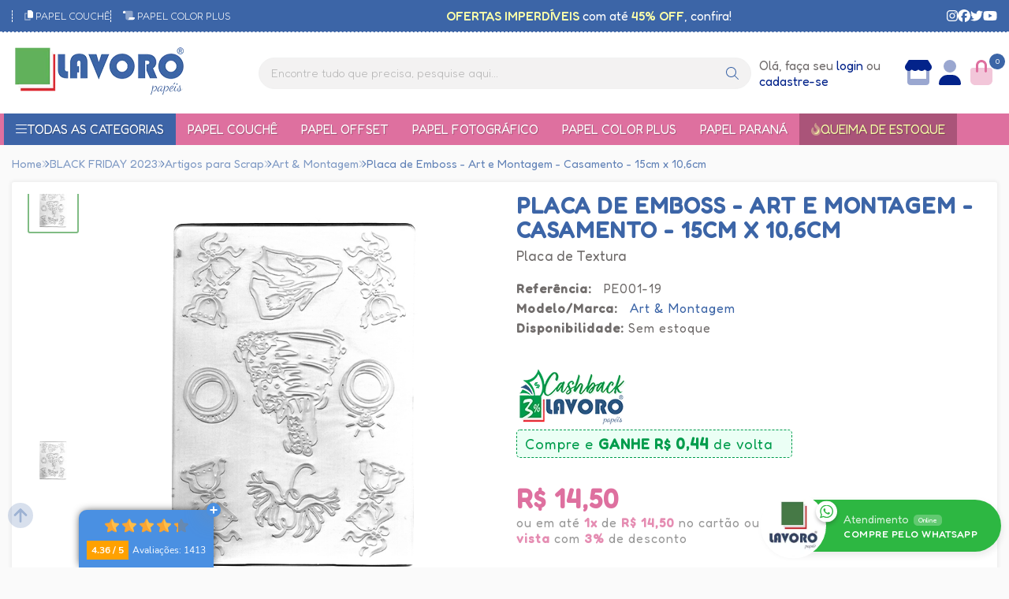

--- FILE ---
content_type: text/html; charset=ISO-8859-1
request_url: https://www.lavoropapeis.com.br/placa-de-emboss-art-e-montagem-casamento-15cm-x-10-6cm-p6044
body_size: 76603
content:
<!DOCTYPE html><html lang="pt-BR"><head prefix="og: https://ogp.me/ns#"> <link rel="preconnect" href="https://front-libs.entrypoint.directory/" /> <link rel="dns-prefetch" href="https://front-libs.entrypoint.directory/" /> <link rel="preconnect" href="https://kit.fontawesome.com/" crossorigin /> <link rel="dns-prefetch" href="https://kit.fontawesome.com/" /> <link rel="preconnect" href="https://validate.entrypoint.directory/" crossorigin /> <link rel="dns-prefetch" href="https://validate.entrypoint.directory/" /> <meta name="charset" content="ISO-8859-1" /> <title>Placa de Emboss - Art e Montagem - Casamento - 15cm x 10,6cm - Lavoro Papéis</title> <meta name="viewport" content="width=device-width, initial-scale=1, shrink-to-fit=no"> <meta name="language" content="pt-BR" /> <meta name="country" content="BRA" /> <meta name="currency" content="R$" /> <meta name="rating" content="General" /> <meta name="author" content="Lavoro Papéis - Papel Couchê, Papéis Coloridos, Papel Adesivo, Papel Offset e muito mais!"> <meta name="copyright" content="Lavoro Papéis - Papel Couchê, Papéis Coloridos, Papel Adesivo, Papel Offset e muito mais!"> <meta name="revisit-after" content="1 Day" /> <meta name="AUDIENCE" content="all" /> <meta name="distribution" content="Global" /> <meta name="language" content="portuguese, PT" /> <meta http-equiv="Content-Type" content="text/html; charset=iso-8859-1" /> <meta name="title" content="Placa de Emboss - Art e Montagem - Casamento - 15cm x 10,6cm - Lavoro Papéis" /> <meta name="subject" content="Placa de Emboss - Art e Montagem - Casamento - 15cm x 10,6cm e outros papéis e materiais para artesanato, scrapbook e papelaria geral. Compre sempre na Lavoro Papéis!" /> <meta name="description" content="Placa de Emboss - Art e Montagem - Casamento - 15cm x 10,6cm e outros papéis e materiais para artesanato, scrapbook e papelaria geral. Compre sempre na Lavoro Papéis!" /> <meta name="abstract" content="Placa de Emboss - Art e Montagem - Casamento - 15cm x 10,6cm e outros papéis e materiais para artesanato, scrapbook e papelaria geral. Compre sempre na Lavoro Papéis!" /> <meta name="comment" content="Placa de Emboss - Art e Montagem - Casamento - 15cm x 10,6cm e outros papéis e materiais para artesanato, scrapbook e papelaria geral. Compre sempre na Lavoro Papéis!" /> <meta name="keywords" content="Placa, Emboss, Art, Montagem, Casamento, 15cm, x, 106cm, Lavoro, Papéis, Art & Montagem, Artigos para Scrap"/><meta name="robots" content="FOLLOW,INDEX,ALL" /><meta name="googlebot" content="INDEX, FOLLOW" /><meta http-equiv="x-ua-compatible" content="ie=edge"><meta name="google-site-verification" content="3pNGfzm0t5KflQWj30IznoJsQAvK45rlaJC1er5ufsE" /><meta name="msvalidate.01" content="89041F895976E73BE3BB7A5618C166D1" /><script>window.adoptHideAfterConsent=true;</script><meta property="og:title" content="Placa de Emboss - Art e Montagem - Casamento - 15cm x 10,6cm - Lavoro Papéis"/><meta property="og:description" content="Placa de Emboss - Art e Montagem - Casamento - 15cm x 10,6cm e outros papéis e materiais para artesanato, scrapbook e papelaria geral. Compre sempre na Lavoro Papéis!"/><meta property="og:site_name" content="Lavoro Papéis - Papel Couchê, Papéis Coloridos, Papel Adesivo, Papel Offset e muito mais!"/><meta property="og:type" content="product"/><meta property="og:image" content="https://cdn.entrypoint.directory/assets/46588/produtos/6044/3106593940-pe001-19.jpg"/><meta property="og:image:secure_url" content="https://cdn.entrypoint.directory/assets/46588/produtos/6044/3106593940-pe001-19.jpg"/><meta property="og:url" content="https://www.lavoropapeis.com.br/placa-de-emboss-art-e-montagem-casamento-15cm-x-10-6cm-p6044" /><link rel="image_src" href="https://cdn.entrypoint.directory/assets/46588/produtos/6044/3106593940-pe001-19.jpg" crossorigin rel="preconnect"/><link rel="canonical" href="https://www.lavoropapeis.com.br/placa-de-emboss-art-e-montagem-casamento-15cm-x-10-6cm-p6044" crossorigin rel="preconnect"/><link rel="shortcut icon" href="https://www.lavoropapeis.com.br/favicon/46588/favicon-lavoro-131222.png" type="image/x-icon"/><link rel="icon" href="https://www.lavoropapeis.com.br/favicon/46588/favicon-lavoro-131222.png" type="image/x-icon" /> <script src="https://ajax.googleapis.com/ajax/libs/jquery/3.6.0/jquery.min.js"></script> <script type="text/javascript" src="https://front-libs.entrypoint.directory/fonts/all.js" data-keep-original-source="false" data-auto-replace-svg="nest" async></script> <script defer src='https://front-libs.entrypoint.directory/libs/jquery/3.6.0/jquery-cookie.min.js' type='text/javascript'></script><link rel="preload" as="style" type="text/css" href="https://front-libs.entrypoint.directory/libs/swiper/7.0.9/swiper-bundle.min.css" onload="this.rel='stylesheet';"><script defer src='https://front-libs.entrypoint.directory/libs/swiper/7.0.9/swiper-bundle.min.js' type='text/javascript'></script><script defer src='https://front-libs.entrypoint.directory/libs/blockui/blockui.min.js' type='text/javascript'></script><script defer src='https://front-libs.entrypoint.directory/libs/mask/1.14.15/mask.min.js' type='text/javascript'></script><link rel="preload" as="style" type="text/css" href="https://front-libs.entrypoint.directory/libs/fancybox/3.0/fancybox.min.css" onload="this.rel='stylesheet';"><script defer src='https://front-libs.entrypoint.directory/libs/fancybox/3.0/fancybox.min.js' type='text/javascript'></script><link rel="preload" as="style" type="text/css" href="https://front-libs.entrypoint.directory/libs/validate/3.1.0/validate.css" onload="this.rel='stylesheet';"><script defer charset='utf-8' src='https://front-libs.entrypoint.directory/libs/validate/3.1.0/validate.lang.pt-br.js' type='text/javascript'></script><script defer charset='utf-8' src='https://front-libs.entrypoint.directory/libs/validate/3.1.0/validate.js' type='text/javascript'></script><script defer src='https://front-libs.entrypoint.directory/libs/lazyload/1.7.10/jquery.lazy.min.js' type='text/javascript'></script><script defer src='https://front-libs.entrypoint.directory/libs/lazyload/1.7.10/jquery.lazy.plugins.min.js' type='text/javascript'></script> <script type="text/javascript"> var dir_fwiset = '/includes/system/'; function createThumb(a){$(a).attr("onerror",null); $.ajax({type:"POST",cache:!1,url:"/newThumb?origin=head&v="+$.now(),async:false,data:{file:$(a).data("file"),path:$(a).data("path"),subpath:$(a).data("subpath"),w:$(a).data("width"),h:$(a).data("height")},beforeSend:function(){$(a).attr("src","/imagens/ellipsis.gif");},success:function(t){$(a).attr("src",t);},error:function(t){$(a).attr("src","");}})} </script> <script type="application/ld+json">{"@context": "https://schema.org","@type": "WebSite","url": "https://www.lavoropapeis.com.br","potentialAction": {"@type": "SearchAction","target": "https://www.lavoropapeis.com.br/q?keywords={search_term_string}","query-input": "required name=search_term_string" }}</script> <script defer src='https://front-libs.entrypoint.directory/ui/1.8.1/js/base.min.js' type='text/javascript'></script><style>@charset "UTF-8";.clearfix:after,.clearfix:before{display:table;content:""}.clearfix:after{clear:both}.input-block-level{display:block;width:100%;min-height:28px;-webkit-box-sizing:border-box;-moz-box-sizing:border-box;-ms-box-sizing:border-box;box-sizing:border-box}.alert{padding:11px;margin:10px 0;border:1px solid #fbeed5;-webkit-border-radius:4px;-moz-border-radius:4px;border-radius:4px;color:#c09853;font-size:12px;text-align:left;display:flex;align-items:center}.alert span{line-height:normal}.alert svg{font-size:18px;margin-right:10px}.alert-heading{color:inherit}.alert-success{background-color:#e8ffd7;border-color:#c7ddbc;color:#487210;background-position:11px -117px}.alert-danger{background-color:#fcf8cb;border-color:#e4e2b8;color:#9a7d00;background-position:-21px -85px}.alert-error{background-color:#fbd9db;border-color:#f7a9ae;color:#600;background-position:-117px 11px}.alert-info{background-position:-53px -53px;background-color:#e5ebfd;border-color:#a0b1de;color:#2e48bc}.alert-block{padding-top:14px;padding-bottom:14px}.alert-block>p,.alert-block>ul{margin-bottom:0}.alert-block p+p{margin-top:5px}.alert .close{float:right;font-size:20px;font-weight:700;line-height:18px;color:#000;text-shadow:0 1px 0 #fff;opacity:.2}.alert .close:hover{color:#000;text-decoration:none;cursor:pointer;opacity:.4}.alert button.close{padding:0;cursor:pointer;background:0 0;border:0;-webkit-appearance:none}.alert .close{position:relative;top:-2px;right:-21px;line-height:18px}@-webkit-keyframes bounce{20%,53%,80%,from,to{-webkit-animation-timing-function:cubic-bezier(.215,.61,.355,1);animation-timing-function:cubic-bezier(.215,.61,.355,1);-webkit-transform:translate3d(0,0,0);transform:translate3d(0,0,0)}40%,43%{-webkit-animation-timing-function:cubic-bezier(.755,.05,.855,.06);animation-timing-function:cubic-bezier(.755,.05,.855,.06);-webkit-transform:translate3d(0,-30px,0);transform:translate3d(0,-30px,0)}70%{-webkit-animation-timing-function:cubic-bezier(.755,.05,.855,.06);animation-timing-function:cubic-bezier(.755,.05,.855,.06);-webkit-transform:translate3d(0,-15px,0);transform:translate3d(0,-15px,0)}90%{-webkit-transform:translate3d(0,-4px,0);transform:translate3d(0,-4px,0)}}@keyframes bounce{20%,53%,80%,from,to{-webkit-animation-timing-function:cubic-bezier(.215,.61,.355,1);animation-timing-function:cubic-bezier(.215,.61,.355,1);-webkit-transform:translate3d(0,0,0);transform:translate3d(0,0,0)}40%,43%{-webkit-animation-timing-function:cubic-bezier(.755,.05,.855,.06);animation-timing-function:cubic-bezier(.755,.05,.855,.06);-webkit-transform:translate3d(0,-30px,0);transform:translate3d(0,-30px,0)}70%{-webkit-animation-timing-function:cubic-bezier(.755,.05,.855,.06);animation-timing-function:cubic-bezier(.755,.05,.855,.06);-webkit-transform:translate3d(0,-15px,0);transform:translate3d(0,-15px,0)}90%{-webkit-transform:translate3d(0,-4px,0);transform:translate3d(0,-4px,0)}}.bounce{-webkit-animation-name:bounce;animation-name:bounce;-webkit-transform-origin:center bottom;transform-origin:center bottom}@-webkit-keyframes flash{50%,from,to{opacity:1}25%,75%{opacity:0}}@keyframes flash{50%,from,to{opacity:1}25%,75%{opacity:0}}.flash{-webkit-animation-name:flash;animation-name:flash}@-webkit-keyframes pulse{from{-webkit-transform:scale3d(1,1,1);transform:scale3d(1,1,1)}50%{-webkit-transform:scale3d(1.05,1.05,1.05);transform:scale3d(1.05,1.05,1.05)}to{-webkit-transform:scale3d(1,1,1);transform:scale3d(1,1,1)}}@keyframes pulse{from{-webkit-transform:scale3d(1,1,1);transform:scale3d(1,1,1)}50%{-webkit-transform:scale3d(1.05,1.05,1.05);transform:scale3d(1.05,1.05,1.05)}to{-webkit-transform:scale3d(1,1,1);transform:scale3d(1,1,1)}}.pulse{-webkit-animation-name:pulse;animation-name:pulse}@-webkit-keyframes rubberBand{from{-webkit-transform:scale3d(1,1,1);transform:scale3d(1,1,1)}30%{-webkit-transform:scale3d(1.25,.75,1);transform:scale3d(1.25,.75,1)}40%{-webkit-transform:scale3d(.75,1.25,1);transform:scale3d(.75,1.25,1)}50%{-webkit-transform:scale3d(1.15,.85,1);transform:scale3d(1.15,.85,1)}65%{-webkit-transform:scale3d(.95,1.05,1);transform:scale3d(.95,1.05,1)}75%{-webkit-transform:scale3d(1.05,.95,1);transform:scale3d(1.05,.95,1)}to{-webkit-transform:scale3d(1,1,1);transform:scale3d(1,1,1)}}@keyframes rubberBand{from{-webkit-transform:scale3d(1,1,1);transform:scale3d(1,1,1)}30%{-webkit-transform:scale3d(1.25,.75,1);transform:scale3d(1.25,.75,1)}40%{-webkit-transform:scale3d(.75,1.25,1);transform:scale3d(.75,1.25,1)}50%{-webkit-transform:scale3d(1.15,.85,1);transform:scale3d(1.15,.85,1)}65%{-webkit-transform:scale3d(.95,1.05,1);transform:scale3d(.95,1.05,1)}75%{-webkit-transform:scale3d(1.05,.95,1);transform:scale3d(1.05,.95,1)}to{-webkit-transform:scale3d(1,1,1);transform:scale3d(1,1,1)}}.rubberBand{-webkit-animation-name:rubberBand;animation-name:rubberBand}@-webkit-keyframes shake{from,to{-webkit-transform:translate3d(0,0,0);transform:translate3d(0,0,0)}10%,30%,50%,70%,90%{-webkit-transform:translate3d(-10px,0,0);transform:translate3d(-10px,0,0)}20%,40%,60%,80%{-webkit-transform:translate3d(10px,0,0);transform:translate3d(10px,0,0)}}@keyframes shake{from,to{-webkit-transform:translate3d(0,0,0);transform:translate3d(0,0,0)}10%,30%,50%,70%,90%{-webkit-transform:translate3d(-10px,0,0);transform:translate3d(-10px,0,0)}20%,40%,60%,80%{-webkit-transform:translate3d(10px,0,0);transform:translate3d(10px,0,0)}}.shake{-webkit-animation-name:shake;animation-name:shake}@-webkit-keyframes headShake{0%{-webkit-transform:translateX(0);transform:translateX(0)}6.5%{-webkit-transform:translateX(-6px) rotateY(-9deg);transform:translateX(-6px) rotateY(-9deg)}18.5%{-webkit-transform:translateX(5px) rotateY(7deg);transform:translateX(5px) rotateY(7deg)}31.5%{-webkit-transform:translateX(-3px) rotateY(-5deg);transform:translateX(-3px) rotateY(-5deg)}43.5%{-webkit-transform:translateX(2px) rotateY(3deg);transform:translateX(2px) rotateY(3deg)}50%{-webkit-transform:translateX(0);transform:translateX(0)}}@keyframes headShake{0%{-webkit-transform:translateX(0);transform:translateX(0)}6.5%{-webkit-transform:translateX(-6px) rotateY(-9deg);transform:translateX(-6px) rotateY(-9deg)}18.5%{-webkit-transform:translateX(5px) rotateY(7deg);transform:translateX(5px) rotateY(7deg)}31.5%{-webkit-transform:translateX(-3px) rotateY(-5deg);transform:translateX(-3px) rotateY(-5deg)}43.5%{-webkit-transform:translateX(2px) rotateY(3deg);transform:translateX(2px) rotateY(3deg)}50%{-webkit-transform:translateX(0);transform:translateX(0)}}.headShake{-webkit-animation-timing-function:ease-in-out;animation-timing-function:ease-in-out;-webkit-animation-name:headShake;animation-name:headShake}@-webkit-keyframes swing{20%{-webkit-transform:rotate3d(0,0,1,15deg);transform:rotate3d(0,0,1,15deg)}40%{-webkit-transform:rotate3d(0,0,1,-10deg);transform:rotate3d(0,0,1,-10deg)}60%{-webkit-transform:rotate3d(0,0,1,5deg);transform:rotate3d(0,0,1,5deg)}80%{-webkit-transform:rotate3d(0,0,1,-5deg);transform:rotate3d(0,0,1,-5deg)}to{-webkit-transform:rotate3d(0,0,1,0deg);transform:rotate3d(0,0,1,0deg)}}@keyframes swing{20%{-webkit-transform:rotate3d(0,0,1,15deg);transform:rotate3d(0,0,1,15deg)}40%{-webkit-transform:rotate3d(0,0,1,-10deg);transform:rotate3d(0,0,1,-10deg)}60%{-webkit-transform:rotate3d(0,0,1,5deg);transform:rotate3d(0,0,1,5deg)}80%{-webkit-transform:rotate3d(0,0,1,-5deg);transform:rotate3d(0,0,1,-5deg)}to{-webkit-transform:rotate3d(0,0,1,0deg);transform:rotate3d(0,0,1,0deg)}}.swing{-webkit-transform-origin:top center;transform-origin:top center;-webkit-animation-name:swing;animation-name:swing}@-webkit-keyframes tada{from{-webkit-transform:scale3d(1,1,1);transform:scale3d(1,1,1)}10%,20%{-webkit-transform:scale3d(.9,.9,.9) rotate3d(0,0,1,-3deg);transform:scale3d(.9,.9,.9) rotate3d(0,0,1,-3deg)}30%,50%,70%,90%{-webkit-transform:scale3d(1.1,1.1,1.1) rotate3d(0,0,1,3deg);transform:scale3d(1.1,1.1,1.1) rotate3d(0,0,1,3deg)}40%,60%,80%{-webkit-transform:scale3d(1.1,1.1,1.1) rotate3d(0,0,1,-3deg);transform:scale3d(1.1,1.1,1.1) rotate3d(0,0,1,-3deg)}to{-webkit-transform:scale3d(1,1,1);transform:scale3d(1,1,1)}}@keyframes tada{from{-webkit-transform:scale3d(1,1,1);transform:scale3d(1,1,1)}10%,20%{-webkit-transform:scale3d(.9,.9,.9) rotate3d(0,0,1,-3deg);transform:scale3d(.9,.9,.9) rotate3d(0,0,1,-3deg)}30%,50%,70%,90%{-webkit-transform:scale3d(1.1,1.1,1.1) rotate3d(0,0,1,3deg);transform:scale3d(1.1,1.1,1.1) rotate3d(0,0,1,3deg)}40%,60%,80%{-webkit-transform:scale3d(1.1,1.1,1.1) rotate3d(0,0,1,-3deg);transform:scale3d(1.1,1.1,1.1) rotate3d(0,0,1,-3deg)}to{-webkit-transform:scale3d(1,1,1);transform:scale3d(1,1,1)}}.tada{-webkit-animation-name:tada;animation-name:tada}@-webkit-keyframes wobble{from{-webkit-transform:translate3d(0,0,0);transform:translate3d(0,0,0)}15%{-webkit-transform:translate3d(-25%,0,0) rotate3d(0,0,1,-5deg);transform:translate3d(-25%,0,0) rotate3d(0,0,1,-5deg)}30%{-webkit-transform:translate3d(20%,0,0) rotate3d(0,0,1,3deg);transform:translate3d(20%,0,0) rotate3d(0,0,1,3deg)}45%{-webkit-transform:translate3d(-15%,0,0) rotate3d(0,0,1,-3deg);transform:translate3d(-15%,0,0) rotate3d(0,0,1,-3deg)}60%{-webkit-transform:translate3d(10%,0,0) rotate3d(0,0,1,2deg);transform:translate3d(10%,0,0) rotate3d(0,0,1,2deg)}75%{-webkit-transform:translate3d(-5%,0,0) rotate3d(0,0,1,-1deg);transform:translate3d(-5%,0,0) rotate3d(0,0,1,-1deg)}to{-webkit-transform:translate3d(0,0,0);transform:translate3d(0,0,0)}}@keyframes wobble{from{-webkit-transform:translate3d(0,0,0);transform:translate3d(0,0,0)}15%{-webkit-transform:translate3d(-25%,0,0) rotate3d(0,0,1,-5deg);transform:translate3d(-25%,0,0) rotate3d(0,0,1,-5deg)}30%{-webkit-transform:translate3d(20%,0,0) rotate3d(0,0,1,3deg);transform:translate3d(20%,0,0) rotate3d(0,0,1,3deg)}45%{-webkit-transform:translate3d(-15%,0,0) rotate3d(0,0,1,-3deg);transform:translate3d(-15%,0,0) rotate3d(0,0,1,-3deg)}60%{-webkit-transform:translate3d(10%,0,0) rotate3d(0,0,1,2deg);transform:translate3d(10%,0,0) rotate3d(0,0,1,2deg)}75%{-webkit-transform:translate3d(-5%,0,0) rotate3d(0,0,1,-1deg);transform:translate3d(-5%,0,0) rotate3d(0,0,1,-1deg)}to{-webkit-transform:translate3d(0,0,0);transform:translate3d(0,0,0)}}.wobble{-webkit-animation-name:wobble;animation-name:wobble}@-webkit-keyframes jello{11.1%,from,to{-webkit-transform:translate3d(0,0,0);transform:translate3d(0,0,0)}22.2%{-webkit-transform:skewX(-12.5deg) skewY(-12.5deg);transform:skewX(-12.5deg) skewY(-12.5deg)}33.3%{-webkit-transform:skewX(6.25deg) skewY(6.25deg);transform:skewX(6.25deg) skewY(6.25deg)}44.4%{-webkit-transform:skewX(-3.125deg) skewY(-3.125deg);transform:skewX(-3.125deg) skewY(-3.125deg)}55.5%{-webkit-transform:skewX(1.5625deg) skewY(1.5625deg);transform:skewX(1.5625deg) skewY(1.5625deg)}66.6%{-webkit-transform:skewX(-.78125deg) skewY(-.78125deg);transform:skewX(-.78125deg) skewY(-.78125deg)}77.7%{-webkit-transform:skewX(.390625deg) skewY(.390625deg);transform:skewX(.390625deg) skewY(.390625deg)}88.8%{-webkit-transform:skewX(-.1953125deg) skewY(-.1953125deg);transform:skewX(-.1953125deg) skewY(-.1953125deg)}}@keyframes jello{11.1%,from,to{-webkit-transform:translate3d(0,0,0);transform:translate3d(0,0,0)}22.2%{-webkit-transform:skewX(-12.5deg) skewY(-12.5deg);transform:skewX(-12.5deg) skewY(-12.5deg)}33.3%{-webkit-transform:skewX(6.25deg) skewY(6.25deg);transform:skewX(6.25deg) skewY(6.25deg)}44.4%{-webkit-transform:skewX(-3.125deg) skewY(-3.125deg);transform:skewX(-3.125deg) skewY(-3.125deg)}55.5%{-webkit-transform:skewX(1.5625deg) skewY(1.5625deg);transform:skewX(1.5625deg) skewY(1.5625deg)}66.6%{-webkit-transform:skewX(-.78125deg) skewY(-.78125deg);transform:skewX(-.78125deg) skewY(-.78125deg)}77.7%{-webkit-transform:skewX(.390625deg) skewY(.390625deg);transform:skewX(.390625deg) skewY(.390625deg)}88.8%{-webkit-transform:skewX(-.1953125deg) skewY(-.1953125deg);transform:skewX(-.1953125deg) skewY(-.1953125deg)}}.jello{-webkit-animation-name:jello;animation-name:jello;-webkit-transform-origin:center;transform-origin:center}@-webkit-keyframes heartBeat{0%{-webkit-transform:scale(1);transform:scale(1)}14%{-webkit-transform:scale(1.3);transform:scale(1.3)}28%{-webkit-transform:scale(1);transform:scale(1)}42%{-webkit-transform:scale(1.3);transform:scale(1.3)}70%{-webkit-transform:scale(1);transform:scale(1)}}@keyframes heartBeat{0%{-webkit-transform:scale(1);transform:scale(1)}14%{-webkit-transform:scale(1.3);transform:scale(1.3)}28%{-webkit-transform:scale(1);transform:scale(1)}42%{-webkit-transform:scale(1.3);transform:scale(1.3)}70%{-webkit-transform:scale(1);transform:scale(1)}}.heartBeat{-webkit-animation-name:heartBeat;animation-name:heartBeat;-webkit-animation-duration:1.3s;animation-duration:1.3s;-webkit-animation-timing-function:ease-in-out;animation-timing-function:ease-in-out}@-webkit-keyframes bounceIn{20%,40%,60%,80%,from,to{-webkit-animation-timing-function:cubic-bezier(.215,.61,.355,1);animation-timing-function:cubic-bezier(.215,.61,.355,1)}0%{opacity:0;-webkit-transform:scale3d(.3,.3,.3);transform:scale3d(.3,.3,.3)}20%{-webkit-transform:scale3d(1.1,1.1,1.1);transform:scale3d(1.1,1.1,1.1)}40%{-webkit-transform:scale3d(.9,.9,.9);transform:scale3d(.9,.9,.9)}60%{opacity:1;-webkit-transform:scale3d(1.03,1.03,1.03);transform:scale3d(1.03,1.03,1.03)}80%{-webkit-transform:scale3d(.97,.97,.97);transform:scale3d(.97,.97,.97)}to{opacity:1;-webkit-transform:scale3d(1,1,1);transform:scale3d(1,1,1)}}@keyframes bounceIn{20%,40%,60%,80%,from,to{-webkit-animation-timing-function:cubic-bezier(.215,.61,.355,1);animation-timing-function:cubic-bezier(.215,.61,.355,1)}0%{opacity:0;-webkit-transform:scale3d(.3,.3,.3);transform:scale3d(.3,.3,.3)}20%{-webkit-transform:scale3d(1.1,1.1,1.1);transform:scale3d(1.1,1.1,1.1)}40%{-webkit-transform:scale3d(.9,.9,.9);transform:scale3d(.9,.9,.9)}60%{opacity:1;-webkit-transform:scale3d(1.03,1.03,1.03);transform:scale3d(1.03,1.03,1.03)}80%{-webkit-transform:scale3d(.97,.97,.97);transform:scale3d(.97,.97,.97)}to{opacity:1;-webkit-transform:scale3d(1,1,1);transform:scale3d(1,1,1)}}.bounceIn{-webkit-animation-duration:.75s;animation-duration:.75s;-webkit-animation-name:bounceIn;animation-name:bounceIn}@-webkit-keyframes bounceInDown{60%,75%,90%,from,to{-webkit-animation-timing-function:cubic-bezier(.215,.61,.355,1);animation-timing-function:cubic-bezier(.215,.61,.355,1)}0%{opacity:0;-webkit-transform:translate3d(0,-3000px,0);transform:translate3d(0,-3000px,0)}60%{opacity:1;-webkit-transform:translate3d(0,25px,0);transform:translate3d(0,25px,0)}75%{-webkit-transform:translate3d(0,-10px,0);transform:translate3d(0,-10px,0)}90%{-webkit-transform:translate3d(0,5px,0);transform:translate3d(0,5px,0)}to{-webkit-transform:translate3d(0,0,0);transform:translate3d(0,0,0)}}@keyframes bounceInDown{60%,75%,90%,from,to{-webkit-animation-timing-function:cubic-bezier(.215,.61,.355,1);animation-timing-function:cubic-bezier(.215,.61,.355,1)}0%{opacity:0;-webkit-transform:translate3d(0,-3000px,0);transform:translate3d(0,-3000px,0)}60%{opacity:1;-webkit-transform:translate3d(0,25px,0);transform:translate3d(0,25px,0)}75%{-webkit-transform:translate3d(0,-10px,0);transform:translate3d(0,-10px,0)}90%{-webkit-transform:translate3d(0,5px,0);transform:translate3d(0,5px,0)}to{-webkit-transform:translate3d(0,0,0);transform:translate3d(0,0,0)}}.bounceInDown{-webkit-animation-name:bounceInDown;animation-name:bounceInDown}@-webkit-keyframes bounceInLeft{60%,75%,90%,from,to{-webkit-animation-timing-function:cubic-bezier(.215,.61,.355,1);animation-timing-function:cubic-bezier(.215,.61,.355,1)}0%{opacity:0;-webkit-transform:translate3d(-3000px,0,0);transform:translate3d(-3000px,0,0)}60%{opacity:1;-webkit-transform:translate3d(25px,0,0);transform:translate3d(25px,0,0)}75%{-webkit-transform:translate3d(-10px,0,0);transform:translate3d(-10px,0,0)}90%{-webkit-transform:translate3d(5px,0,0);transform:translate3d(5px,0,0)}to{-webkit-transform:translate3d(0,0,0);transform:translate3d(0,0,0)}}@keyframes bounceInLeft{60%,75%,90%,from,to{-webkit-animation-timing-function:cubic-bezier(.215,.61,.355,1);animation-timing-function:cubic-bezier(.215,.61,.355,1)}0%{opacity:0;-webkit-transform:translate3d(-3000px,0,0);transform:translate3d(-3000px,0,0)}60%{opacity:1;-webkit-transform:translate3d(25px,0,0);transform:translate3d(25px,0,0)}75%{-webkit-transform:translate3d(-10px,0,0);transform:translate3d(-10px,0,0)}90%{-webkit-transform:translate3d(5px,0,0);transform:translate3d(5px,0,0)}to{-webkit-transform:translate3d(0,0,0);transform:translate3d(0,0,0)}}.bounceInLeft{-webkit-animation-name:bounceInLeft;animation-name:bounceInLeft}@-webkit-keyframes bounceInRight{60%,75%,90%,from,to{-webkit-animation-timing-function:cubic-bezier(.215,.61,.355,1);animation-timing-function:cubic-bezier(.215,.61,.355,1)}from{opacity:0;-webkit-transform:translate3d(3000px,0,0);transform:translate3d(3000px,0,0)}60%{opacity:1;-webkit-transform:translate3d(-25px,0,0);transform:translate3d(-25px,0,0)}75%{-webkit-transform:translate3d(10px,0,0);transform:translate3d(10px,0,0)}90%{-webkit-transform:translate3d(-5px,0,0);transform:translate3d(-5px,0,0)}to{-webkit-transform:translate3d(0,0,0);transform:translate3d(0,0,0)}}@keyframes bounceInRight{60%,75%,90%,from,to{-webkit-animation-timing-function:cubic-bezier(.215,.61,.355,1);animation-timing-function:cubic-bezier(.215,.61,.355,1)}from{opacity:0;-webkit-transform:translate3d(3000px,0,0);transform:translate3d(3000px,0,0)}60%{opacity:1;-webkit-transform:translate3d(-25px,0,0);transform:translate3d(-25px,0,0)}75%{-webkit-transform:translate3d(10px,0,0);transform:translate3d(10px,0,0)}90%{-webkit-transform:translate3d(-5px,0,0);transform:translate3d(-5px,0,0)}to{-webkit-transform:translate3d(0,0,0);transform:translate3d(0,0,0)}}.bounceInRight{-webkit-animation-name:bounceInRight;animation-name:bounceInRight}@-webkit-keyframes bounceInUp{60%,75%,90%,from,to{-webkit-animation-timing-function:cubic-bezier(.215,.61,.355,1);animation-timing-function:cubic-bezier(.215,.61,.355,1)}from{opacity:0;-webkit-transform:translate3d(0,3000px,0);transform:translate3d(0,3000px,0)}60%{opacity:1;-webkit-transform:translate3d(0,-20px,0);transform:translate3d(0,-20px,0)}75%{-webkit-transform:translate3d(0,10px,0);transform:translate3d(0,10px,0)}90%{-webkit-transform:translate3d(0,-5px,0);transform:translate3d(0,-5px,0)}to{-webkit-transform:translate3d(0,0,0);transform:translate3d(0,0,0)}}@keyframes bounceInUp{60%,75%,90%,from,to{-webkit-animation-timing-function:cubic-bezier(.215,.61,.355,1);animation-timing-function:cubic-bezier(.215,.61,.355,1)}from{opacity:0;-webkit-transform:translate3d(0,3000px,0);transform:translate3d(0,3000px,0)}60%{opacity:1;-webkit-transform:translate3d(0,-20px,0);transform:translate3d(0,-20px,0)}75%{-webkit-transform:translate3d(0,10px,0);transform:translate3d(0,10px,0)}90%{-webkit-transform:translate3d(0,-5px,0);transform:translate3d(0,-5px,0)}to{-webkit-transform:translate3d(0,0,0);transform:translate3d(0,0,0)}}.bounceInUp{-webkit-animation-name:bounceInUp;animation-name:bounceInUp}@-webkit-keyframes bounceOut{20%{-webkit-transform:scale3d(.9,.9,.9);transform:scale3d(.9,.9,.9)}50%,55%{opacity:1;-webkit-transform:scale3d(1.1,1.1,1.1);transform:scale3d(1.1,1.1,1.1)}to{opacity:0;-webkit-transform:scale3d(.3,.3,.3);transform:scale3d(.3,.3,.3)}}@keyframes bounceOut{20%{-webkit-transform:scale3d(.9,.9,.9);transform:scale3d(.9,.9,.9)}50%,55%{opacity:1;-webkit-transform:scale3d(1.1,1.1,1.1);transform:scale3d(1.1,1.1,1.1)}to{opacity:0;-webkit-transform:scale3d(.3,.3,.3);transform:scale3d(.3,.3,.3)}}.bounceOut{-webkit-animation-duration:.75s;animation-duration:.75s;-webkit-animation-name:bounceOut;animation-name:bounceOut}@-webkit-keyframes bounceOutDown{20%{-webkit-transform:translate3d(0,10px,0);transform:translate3d(0,10px,0)}40%,45%{opacity:1;-webkit-transform:translate3d(0,-20px,0);transform:translate3d(0,-20px,0)}to{opacity:0;-webkit-transform:translate3d(0,2000px,0);transform:translate3d(0,2000px,0)}}@keyframes bounceOutDown{20%{-webkit-transform:translate3d(0,10px,0);transform:translate3d(0,10px,0)}40%,45%{opacity:1;-webkit-transform:translate3d(0,-20px,0);transform:translate3d(0,-20px,0)}to{opacity:0;-webkit-transform:translate3d(0,2000px,0);transform:translate3d(0,2000px,0)}}.bounceOutDown{-webkit-animation-name:bounceOutDown;animation-name:bounceOutDown}@-webkit-keyframes bounceOutLeft{20%{opacity:1;-webkit-transform:translate3d(20px,0,0);transform:translate3d(20px,0,0)}to{opacity:0;-webkit-transform:translate3d(-2000px,0,0);transform:translate3d(-2000px,0,0)}}@keyframes bounceOutLeft{20%{opacity:1;-webkit-transform:translate3d(20px,0,0);transform:translate3d(20px,0,0)}to{opacity:0;-webkit-transform:translate3d(-2000px,0,0);transform:translate3d(-2000px,0,0)}}.bounceOutLeft{-webkit-animation-name:bounceOutLeft;animation-name:bounceOutLeft}@-webkit-keyframes bounceOutRight{20%{opacity:1;-webkit-transform:translate3d(-20px,0,0);transform:translate3d(-20px,0,0)}to{opacity:0;-webkit-transform:translate3d(2000px,0,0);transform:translate3d(2000px,0,0)}}@keyframes bounceOutRight{20%{opacity:1;-webkit-transform:translate3d(-20px,0,0);transform:translate3d(-20px,0,0)}to{opacity:0;-webkit-transform:translate3d(2000px,0,0);transform:translate3d(2000px,0,0)}}.bounceOutRight{-webkit-animation-name:bounceOutRight;animation-name:bounceOutRight}@-webkit-keyframes bounceOutUp{20%{-webkit-transform:translate3d(0,-10px,0);transform:translate3d(0,-10px,0)}40%,45%{opacity:1;-webkit-transform:translate3d(0,20px,0);transform:translate3d(0,20px,0)}to{opacity:0;-webkit-transform:translate3d(0,-2000px,0);transform:translate3d(0,-2000px,0)}}@keyframes bounceOutUp{20%{-webkit-transform:translate3d(0,-10px,0);transform:translate3d(0,-10px,0)}40%,45%{opacity:1;-webkit-transform:translate3d(0,20px,0);transform:translate3d(0,20px,0)}to{opacity:0;-webkit-transform:translate3d(0,-2000px,0);transform:translate3d(0,-2000px,0)}}.bounceOutUp{-webkit-animation-name:bounceOutUp;animation-name:bounceOutUp}@-webkit-keyframes fadeIn{from{opacity:0}to{opacity:1}}@keyframes fadeIn{from{opacity:0}to{opacity:1}}.fadeIn{-webkit-animation-name:fadeIn;animation-name:fadeIn}@-webkit-keyframes fadeInDown{from{opacity:0;-webkit-transform:translate3d(0,-100%,0);transform:translate3d(0,-100%,0)}to{opacity:1;-webkit-transform:translate3d(0,0,0);transform:translate3d(0,0,0)}}@keyframes fadeInDown{from{opacity:0;-webkit-transform:translate3d(0,-100%,0);transform:translate3d(0,-100%,0)}to{opacity:1;-webkit-transform:translate3d(0,0,0);transform:translate3d(0,0,0)}}.fadeInDown{-webkit-animation-name:fadeInDown;animation-name:fadeInDown}@-webkit-keyframes fadeInDownBig{from{opacity:0;-webkit-transform:translate3d(0,-2000px,0);transform:translate3d(0,-2000px,0)}to{opacity:1;-webkit-transform:translate3d(0,0,0);transform:translate3d(0,0,0)}}@keyframes fadeInDownBig{from{opacity:0;-webkit-transform:translate3d(0,-2000px,0);transform:translate3d(0,-2000px,0)}to{opacity:1;-webkit-transform:translate3d(0,0,0);transform:translate3d(0,0,0)}}.fadeInDownBig{-webkit-animation-name:fadeInDownBig;animation-name:fadeInDownBig}@-webkit-keyframes fadeInLeft{from{opacity:0;-webkit-transform:translate3d(-100%,0,0);transform:translate3d(-100%,0,0)}to{opacity:1;-webkit-transform:translate3d(0,0,0);transform:translate3d(0,0,0)}}@keyframes fadeInLeft{from{opacity:0;-webkit-transform:translate3d(-100%,0,0);transform:translate3d(-100%,0,0)}to{opacity:1;-webkit-transform:translate3d(0,0,0);transform:translate3d(0,0,0)}}.fadeInLeft{-webkit-animation-name:fadeInLeft;animation-name:fadeInLeft}@-webkit-keyframes fadeInLeftBig{from{opacity:0;-webkit-transform:translate3d(-2000px,0,0);transform:translate3d(-2000px,0,0)}to{opacity:1;-webkit-transform:translate3d(0,0,0);transform:translate3d(0,0,0)}}@keyframes fadeInLeftBig{from{opacity:0;-webkit-transform:translate3d(-2000px,0,0);transform:translate3d(-2000px,0,0)}to{opacity:1;-webkit-transform:translate3d(0,0,0);transform:translate3d(0,0,0)}}.fadeInLeftBig{-webkit-animation-name:fadeInLeftBig;animation-name:fadeInLeftBig}@-webkit-keyframes fadeInRight{from{opacity:0;-webkit-transform:translate3d(100%,0,0);transform:translate3d(100%,0,0)}to{opacity:1;-webkit-transform:translate3d(0,0,0);transform:translate3d(0,0,0)}}@keyframes fadeInRight{from{opacity:0;-webkit-transform:translate3d(100%,0,0);transform:translate3d(100%,0,0)}to{opacity:1;-webkit-transform:translate3d(0,0,0);transform:translate3d(0,0,0)}}.fadeInRight{-webkit-animation-name:fadeInRight;animation-name:fadeInRight}@-webkit-keyframes fadeInRightBig{from{opacity:0;-webkit-transform:translate3d(2000px,0,0);transform:translate3d(2000px,0,0)}to{opacity:1;-webkit-transform:translate3d(0,0,0);transform:translate3d(0,0,0)}}@keyframes fadeInRightBig{from{opacity:0;-webkit-transform:translate3d(2000px,0,0);transform:translate3d(2000px,0,0)}to{opacity:1;-webkit-transform:translate3d(0,0,0);transform:translate3d(0,0,0)}}.fadeInRightBig{-webkit-animation-name:fadeInRightBig;animation-name:fadeInRightBig}@-webkit-keyframes fadeInUp{from{opacity:0;-webkit-transform:translate3d(0,100%,0);transform:translate3d(0,100%,0)}to{opacity:1;-webkit-transform:translate3d(0,0,0);transform:translate3d(0,0,0)}}@keyframes fadeInUp{from{opacity:0;-webkit-transform:translate3d(0,100%,0);transform:translate3d(0,100%,0)}to{opacity:1;-webkit-transform:translate3d(0,0,0);transform:translate3d(0,0,0)}}.fadeInUp{-webkit-animation-name:fadeInUp;animation-name:fadeInUp}@-webkit-keyframes fadeInUpBig{from{opacity:0;-webkit-transform:translate3d(0,2000px,0);transform:translate3d(0,2000px,0)}to{opacity:1;-webkit-transform:translate3d(0,0,0);transform:translate3d(0,0,0)}}@keyframes fadeInUpBig{from{opacity:0;-webkit-transform:translate3d(0,2000px,0);transform:translate3d(0,2000px,0)}to{opacity:1;-webkit-transform:translate3d(0,0,0);transform:translate3d(0,0,0)}}.fadeInUpBig{-webkit-animation-name:fadeInUpBig;animation-name:fadeInUpBig}@-webkit-keyframes fadeOut{from{opacity:1}to{opacity:0}}@keyframes fadeOut{from{opacity:1}to{opacity:0}}.fadeOut{-webkit-animation-name:fadeOut;animation-name:fadeOut}@-webkit-keyframes fadeOutDown{from{opacity:1}to{opacity:0;-webkit-transform:translate3d(0,100%,0);transform:translate3d(0,100%,0)}}@keyframes fadeOutDown{from{opacity:1}to{opacity:0;-webkit-transform:translate3d(0,100%,0);transform:translate3d(0,100%,0)}}.fadeOutDown{-webkit-animation-name:fadeOutDown;animation-name:fadeOutDown}@-webkit-keyframes fadeOutDownBig{from{opacity:1}to{opacity:0;-webkit-transform:translate3d(0,2000px,0);transform:translate3d(0,2000px,0)}}@keyframes fadeOutDownBig{from{opacity:1}to{opacity:0;-webkit-transform:translate3d(0,2000px,0);transform:translate3d(0,2000px,0)}}.fadeOutDownBig{-webkit-animation-name:fadeOutDownBig;animation-name:fadeOutDownBig}@-webkit-keyframes fadeOutLeft{from{opacity:1}to{opacity:0;-webkit-transform:translate3d(-100%,0,0);transform:translate3d(-100%,0,0)}}@keyframes fadeOutLeft{from{opacity:1}to{opacity:0;-webkit-transform:translate3d(-100%,0,0);transform:translate3d(-100%,0,0)}}.fadeOutLeft{-webkit-animation-name:fadeOutLeft;animation-name:fadeOutLeft}@-webkit-keyframes fadeOutLeftBig{from{opacity:1}to{opacity:0;-webkit-transform:translate3d(-2000px,0,0);transform:translate3d(-2000px,0,0)}}@keyframes fadeOutLeftBig{from{opacity:1}to{opacity:0;-webkit-transform:translate3d(-2000px,0,0);transform:translate3d(-2000px,0,0)}}.fadeOutLeftBig{-webkit-animation-name:fadeOutLeftBig;animation-name:fadeOutLeftBig}@-webkit-keyframes fadeOutRight{from{opacity:1}to{opacity:0;-webkit-transform:translate3d(100%,0,0);transform:translate3d(100%,0,0)}}@keyframes fadeOutRight{from{opacity:1}to{opacity:0;-webkit-transform:translate3d(100%,0,0);transform:translate3d(100%,0,0)}}.fadeOutRight{-webkit-animation-name:fadeOutRight;animation-name:fadeOutRight}@-webkit-keyframes fadeOutRightBig{from{opacity:1}to{opacity:0;-webkit-transform:translate3d(2000px,0,0);transform:translate3d(2000px,0,0)}}@keyframes fadeOutRightBig{from{opacity:1}to{opacity:0;-webkit-transform:translate3d(2000px,0,0);transform:translate3d(2000px,0,0)}}.fadeOutRightBig{-webkit-animation-name:fadeOutRightBig;animation-name:fadeOutRightBig}@-webkit-keyframes fadeOutUp{from{opacity:1}to{opacity:0;-webkit-transform:translate3d(0,-100%,0);transform:translate3d(0,-100%,0)}}@keyframes fadeOutUp{from{opacity:1}to{opacity:0;-webkit-transform:translate3d(0,-100%,0);transform:translate3d(0,-100%,0)}}.fadeOutUp{-webkit-animation-name:fadeOutUp;animation-name:fadeOutUp}@-webkit-keyframes fadeOutUpBig{from{opacity:1}to{opacity:0;-webkit-transform:translate3d(0,-2000px,0);transform:translate3d(0,-2000px,0)}}@keyframes fadeOutUpBig{from{opacity:1}to{opacity:0;-webkit-transform:translate3d(0,-2000px,0);transform:translate3d(0,-2000px,0)}}.fadeOutUpBig{-webkit-animation-name:fadeOutUpBig;animation-name:fadeOutUpBig}@-webkit-keyframes flip{from{-webkit-transform:perspective(400px) scale3d(1,1,1) translate3d(0,0,0) rotate3d(0,1,0,-360deg);transform:perspective(400px) scale3d(1,1,1) translate3d(0,0,0) rotate3d(0,1,0,-360deg);-webkit-animation-timing-function:ease-out;animation-timing-function:ease-out}40%{-webkit-transform:perspective(400px) scale3d(1,1,1) translate3d(0,0,150px) rotate3d(0,1,0,-190deg);transform:perspective(400px) scale3d(1,1,1) translate3d(0,0,150px) rotate3d(0,1,0,-190deg);-webkit-animation-timing-function:ease-out;animation-timing-function:ease-out}50%{-webkit-transform:perspective(400px) scale3d(1,1,1) translate3d(0,0,150px) rotate3d(0,1,0,-170deg);transform:perspective(400px) scale3d(1,1,1) translate3d(0,0,150px) rotate3d(0,1,0,-170deg);-webkit-animation-timing-function:ease-in;animation-timing-function:ease-in}80%{-webkit-transform:perspective(400px) scale3d(.95,.95,.95) translate3d(0,0,0) rotate3d(0,1,0,0deg);transform:perspective(400px) scale3d(.95,.95,.95) translate3d(0,0,0) rotate3d(0,1,0,0deg);-webkit-animation-timing-function:ease-in;animation-timing-function:ease-in}to{-webkit-transform:perspective(400px) scale3d(1,1,1) translate3d(0,0,0) rotate3d(0,1,0,0deg);transform:perspective(400px) scale3d(1,1,1) translate3d(0,0,0) rotate3d(0,1,0,0deg);-webkit-animation-timing-function:ease-in;animation-timing-function:ease-in}}@keyframes flip{from{-webkit-transform:perspective(400px) scale3d(1,1,1) translate3d(0,0,0) rotate3d(0,1,0,-360deg);transform:perspective(400px) scale3d(1,1,1) translate3d(0,0,0) rotate3d(0,1,0,-360deg);-webkit-animation-timing-function:ease-out;animation-timing-function:ease-out}40%{-webkit-transform:perspective(400px) scale3d(1,1,1) translate3d(0,0,150px) rotate3d(0,1,0,-190deg);transform:perspective(400px) scale3d(1,1,1) translate3d(0,0,150px) rotate3d(0,1,0,-190deg);-webkit-animation-timing-function:ease-out;animation-timing-function:ease-out}50%{-webkit-transform:perspective(400px) scale3d(1,1,1) translate3d(0,0,150px) rotate3d(0,1,0,-170deg);transform:perspective(400px) scale3d(1,1,1) translate3d(0,0,150px) rotate3d(0,1,0,-170deg);-webkit-animation-timing-function:ease-in;animation-timing-function:ease-in}80%{-webkit-transform:perspective(400px) scale3d(.95,.95,.95) translate3d(0,0,0) rotate3d(0,1,0,0deg);transform:perspective(400px) scale3d(.95,.95,.95) translate3d(0,0,0) rotate3d(0,1,0,0deg);-webkit-animation-timing-function:ease-in;animation-timing-function:ease-in}to{-webkit-transform:perspective(400px) scale3d(1,1,1) translate3d(0,0,0) rotate3d(0,1,0,0deg);transform:perspective(400px) scale3d(1,1,1) translate3d(0,0,0) rotate3d(0,1,0,0deg);-webkit-animation-timing-function:ease-in;animation-timing-function:ease-in}}.animated.flip{-webkit-backface-visibility:visible;backface-visibility:visible;-webkit-animation-name:flip;animation-name:flip}@-webkit-keyframes flipInX{from{-webkit-transform:perspective(400px) rotate3d(1,0,0,90deg);transform:perspective(400px) rotate3d(1,0,0,90deg);-webkit-animation-timing-function:ease-in;animation-timing-function:ease-in;opacity:0}40%{-webkit-transform:perspective(400px) rotate3d(1,0,0,-20deg);transform:perspective(400px) rotate3d(1,0,0,-20deg);-webkit-animation-timing-function:ease-in;animation-timing-function:ease-in}60%{-webkit-transform:perspective(400px) rotate3d(1,0,0,10deg);transform:perspective(400px) rotate3d(1,0,0,10deg);opacity:1}80%{-webkit-transform:perspective(400px) rotate3d(1,0,0,-5deg);transform:perspective(400px) rotate3d(1,0,0,-5deg)}to{-webkit-transform:perspective(400px);transform:perspective(400px)}}@keyframes flipInX{from{-webkit-transform:perspective(400px) rotate3d(1,0,0,90deg);transform:perspective(400px) rotate3d(1,0,0,90deg);-webkit-animation-timing-function:ease-in;animation-timing-function:ease-in;opacity:0}40%{-webkit-transform:perspective(400px) rotate3d(1,0,0,-20deg);transform:perspective(400px) rotate3d(1,0,0,-20deg);-webkit-animation-timing-function:ease-in;animation-timing-function:ease-in}60%{-webkit-transform:perspective(400px) rotate3d(1,0,0,10deg);transform:perspective(400px) rotate3d(1,0,0,10deg);opacity:1}80%{-webkit-transform:perspective(400px) rotate3d(1,0,0,-5deg);transform:perspective(400px) rotate3d(1,0,0,-5deg)}to{-webkit-transform:perspective(400px);transform:perspective(400px)}}.flipInX{-webkit-backface-visibility:visible!important;backface-visibility:visible!important;-webkit-animation-name:flipInX;animation-name:flipInX}@-webkit-keyframes flipInY{from{-webkit-transform:perspective(400px) rotate3d(0,1,0,90deg);transform:perspective(400px) rotate3d(0,1,0,90deg);-webkit-animation-timing-function:ease-in;animation-timing-function:ease-in;opacity:0}40%{-webkit-transform:perspective(400px) rotate3d(0,1,0,-20deg);transform:perspective(400px) rotate3d(0,1,0,-20deg);-webkit-animation-timing-function:ease-in;animation-timing-function:ease-in}60%{-webkit-transform:perspective(400px) rotate3d(0,1,0,10deg);transform:perspective(400px) rotate3d(0,1,0,10deg);opacity:1}80%{-webkit-transform:perspective(400px) rotate3d(0,1,0,-5deg);transform:perspective(400px) rotate3d(0,1,0,-5deg)}to{-webkit-transform:perspective(400px);transform:perspective(400px)}}@keyframes flipInY{from{-webkit-transform:perspective(400px) rotate3d(0,1,0,90deg);transform:perspective(400px) rotate3d(0,1,0,90deg);-webkit-animation-timing-function:ease-in;animation-timing-function:ease-in;opacity:0}40%{-webkit-transform:perspective(400px) rotate3d(0,1,0,-20deg);transform:perspective(400px) rotate3d(0,1,0,-20deg);-webkit-animation-timing-function:ease-in;animation-timing-function:ease-in}60%{-webkit-transform:perspective(400px) rotate3d(0,1,0,10deg);transform:perspective(400px) rotate3d(0,1,0,10deg);opacity:1}80%{-webkit-transform:perspective(400px) rotate3d(0,1,0,-5deg);transform:perspective(400px) rotate3d(0,1,0,-5deg)}to{-webkit-transform:perspective(400px);transform:perspective(400px)}}.flipInY{-webkit-backface-visibility:visible!important;backface-visibility:visible!important;-webkit-animation-name:flipInY;animation-name:flipInY}@-webkit-keyframes flipOutX{from{-webkit-transform:perspective(400px);transform:perspective(400px)}30%{-webkit-transform:perspective(400px) rotate3d(1,0,0,-20deg);transform:perspective(400px) rotate3d(1,0,0,-20deg);opacity:1}to{-webkit-transform:perspective(400px) rotate3d(1,0,0,90deg);transform:perspective(400px) rotate3d(1,0,0,90deg);opacity:0}}@keyframes flipOutX{from{-webkit-transform:perspective(400px);transform:perspective(400px)}30%{-webkit-transform:perspective(400px) rotate3d(1,0,0,-20deg);transform:perspective(400px) rotate3d(1,0,0,-20deg);opacity:1}to{-webkit-transform:perspective(400px) rotate3d(1,0,0,90deg);transform:perspective(400px) rotate3d(1,0,0,90deg);opacity:0}}.flipOutX{-webkit-animation-duration:.75s;animation-duration:.75s;-webkit-animation-name:flipOutX;animation-name:flipOutX;-webkit-backface-visibility:visible!important;backface-visibility:visible!important}@-webkit-keyframes flipOutY{from{-webkit-transform:perspective(400px);transform:perspective(400px)}30%{-webkit-transform:perspective(400px) rotate3d(0,1,0,-15deg);transform:perspective(400px) rotate3d(0,1,0,-15deg);opacity:1}to{-webkit-transform:perspective(400px) rotate3d(0,1,0,90deg);transform:perspective(400px) rotate3d(0,1,0,90deg);opacity:0}}@keyframes flipOutY{from{-webkit-transform:perspective(400px);transform:perspective(400px)}30%{-webkit-transform:perspective(400px) rotate3d(0,1,0,-15deg);transform:perspective(400px) rotate3d(0,1,0,-15deg);opacity:1}to{-webkit-transform:perspective(400px) rotate3d(0,1,0,90deg);transform:perspective(400px) rotate3d(0,1,0,90deg);opacity:0}}.flipOutY{-webkit-animation-duration:.75s;animation-duration:.75s;-webkit-backface-visibility:visible!important;backface-visibility:visible!important;-webkit-animation-name:flipOutY;animation-name:flipOutY}@-webkit-keyframes lightSpeedIn{from{-webkit-transform:translate3d(100%,0,0) skewX(-30deg);transform:translate3d(100%,0,0) skewX(-30deg);opacity:0}60%{-webkit-transform:skewX(20deg);transform:skewX(20deg);opacity:1}80%{-webkit-transform:skewX(-5deg);transform:skewX(-5deg)}to{-webkit-transform:translate3d(0,0,0);transform:translate3d(0,0,0)}}@keyframes lightSpeedIn{from{-webkit-transform:translate3d(100%,0,0) skewX(-30deg);transform:translate3d(100%,0,0) skewX(-30deg);opacity:0}60%{-webkit-transform:skewX(20deg);transform:skewX(20deg);opacity:1}80%{-webkit-transform:skewX(-5deg);transform:skewX(-5deg)}to{-webkit-transform:translate3d(0,0,0);transform:translate3d(0,0,0)}}.lightSpeedIn{-webkit-animation-name:lightSpeedIn;animation-name:lightSpeedIn;-webkit-animation-timing-function:ease-out;animation-timing-function:ease-out}@-webkit-keyframes lightSpeedOut{from{opacity:1}to{-webkit-transform:translate3d(100%,0,0) skewX(30deg);transform:translate3d(100%,0,0) skewX(30deg);opacity:0}}@keyframes lightSpeedOut{from{opacity:1}to{-webkit-transform:translate3d(100%,0,0) skewX(30deg);transform:translate3d(100%,0,0) skewX(30deg);opacity:0}}.lightSpeedOut{-webkit-animation-name:lightSpeedOut;animation-name:lightSpeedOut;-webkit-animation-timing-function:ease-in;animation-timing-function:ease-in}@-webkit-keyframes rotateIn{from{-webkit-transform-origin:center;transform-origin:center;-webkit-transform:rotate3d(0,0,1,-200deg);transform:rotate3d(0,0,1,-200deg);opacity:0}to{-webkit-transform-origin:center;transform-origin:center;-webkit-transform:translate3d(0,0,0);transform:translate3d(0,0,0);opacity:1}}@keyframes rotateIn{from{-webkit-transform-origin:center;transform-origin:center;-webkit-transform:rotate3d(0,0,1,-200deg);transform:rotate3d(0,0,1,-200deg);opacity:0}to{-webkit-transform-origin:center;transform-origin:center;-webkit-transform:translate3d(0,0,0);transform:translate3d(0,0,0);opacity:1}}.rotateIn{-webkit-animation-name:rotateIn;animation-name:rotateIn}@-webkit-keyframes rotateInDownLeft{from{-webkit-transform-origin:left bottom;transform-origin:left bottom;-webkit-transform:rotate3d(0,0,1,-45deg);transform:rotate3d(0,0,1,-45deg);opacity:0}to{-webkit-transform-origin:left bottom;transform-origin:left bottom;-webkit-transform:translate3d(0,0,0);transform:translate3d(0,0,0);opacity:1}}@keyframes rotateInDownLeft{from{-webkit-transform-origin:left bottom;transform-origin:left bottom;-webkit-transform:rotate3d(0,0,1,-45deg);transform:rotate3d(0,0,1,-45deg);opacity:0}to{-webkit-transform-origin:left bottom;transform-origin:left bottom;-webkit-transform:translate3d(0,0,0);transform:translate3d(0,0,0);opacity:1}}.rotateInDownLeft{-webkit-animation-name:rotateInDownLeft;animation-name:rotateInDownLeft}@-webkit-keyframes rotateInDownRight{from{-webkit-transform-origin:right bottom;transform-origin:right bottom;-webkit-transform:rotate3d(0,0,1,45deg);transform:rotate3d(0,0,1,45deg);opacity:0}to{-webkit-transform-origin:right bottom;transform-origin:right bottom;-webkit-transform:translate3d(0,0,0);transform:translate3d(0,0,0);opacity:1}}@keyframes rotateInDownRight{from{-webkit-transform-origin:right bottom;transform-origin:right bottom;-webkit-transform:rotate3d(0,0,1,45deg);transform:rotate3d(0,0,1,45deg);opacity:0}to{-webkit-transform-origin:right bottom;transform-origin:right bottom;-webkit-transform:translate3d(0,0,0);transform:translate3d(0,0,0);opacity:1}}.rotateInDownRight{-webkit-animation-name:rotateInDownRight;animation-name:rotateInDownRight}@-webkit-keyframes rotateInUpLeft{from{-webkit-transform-origin:left bottom;transform-origin:left bottom;-webkit-transform:rotate3d(0,0,1,45deg);transform:rotate3d(0,0,1,45deg);opacity:0}to{-webkit-transform-origin:left bottom;transform-origin:left bottom;-webkit-transform:translate3d(0,0,0);transform:translate3d(0,0,0);opacity:1}}@keyframes rotateInUpLeft{from{-webkit-transform-origin:left bottom;transform-origin:left bottom;-webkit-transform:rotate3d(0,0,1,45deg);transform:rotate3d(0,0,1,45deg);opacity:0}to{-webkit-transform-origin:left bottom;transform-origin:left bottom;-webkit-transform:translate3d(0,0,0);transform:translate3d(0,0,0);opacity:1}}.rotateInUpLeft{-webkit-animation-name:rotateInUpLeft;animation-name:rotateInUpLeft}@-webkit-keyframes rotateInUpRight{from{-webkit-transform-origin:right bottom;transform-origin:right bottom;-webkit-transform:rotate3d(0,0,1,-90deg);transform:rotate3d(0,0,1,-90deg);opacity:0}to{-webkit-transform-origin:right bottom;transform-origin:right bottom;-webkit-transform:translate3d(0,0,0);transform:translate3d(0,0,0);opacity:1}}@keyframes rotateInUpRight{from{-webkit-transform-origin:right bottom;transform-origin:right bottom;-webkit-transform:rotate3d(0,0,1,-90deg);transform:rotate3d(0,0,1,-90deg);opacity:0}to{-webkit-transform-origin:right bottom;transform-origin:right bottom;-webkit-transform:translate3d(0,0,0);transform:translate3d(0,0,0);opacity:1}}.rotateInUpRight{-webkit-animation-name:rotateInUpRight;animation-name:rotateInUpRight}@-webkit-keyframes rotateOut{from{-webkit-transform-origin:center;transform-origin:center;opacity:1}to{-webkit-transform-origin:center;transform-origin:center;-webkit-transform:rotate3d(0,0,1,200deg);transform:rotate3d(0,0,1,200deg);opacity:0}}@keyframes rotateOut{from{-webkit-transform-origin:center;transform-origin:center;opacity:1}to{-webkit-transform-origin:center;transform-origin:center;-webkit-transform:rotate3d(0,0,1,200deg);transform:rotate3d(0,0,1,200deg);opacity:0}}.rotateOut{-webkit-animation-name:rotateOut;animation-name:rotateOut}@-webkit-keyframes rotateOutDownLeft{from{-webkit-transform-origin:left bottom;transform-origin:left bottom;opacity:1}to{-webkit-transform-origin:left bottom;transform-origin:left bottom;-webkit-transform:rotate3d(0,0,1,45deg);transform:rotate3d(0,0,1,45deg);opacity:0}}@keyframes rotateOutDownLeft{from{-webkit-transform-origin:left bottom;transform-origin:left bottom;opacity:1}to{-webkit-transform-origin:left bottom;transform-origin:left bottom;-webkit-transform:rotate3d(0,0,1,45deg);transform:rotate3d(0,0,1,45deg);opacity:0}}.rotateOutDownLeft{-webkit-animation-name:rotateOutDownLeft;animation-name:rotateOutDownLeft}@-webkit-keyframes rotateOutDownRight{from{-webkit-transform-origin:right bottom;transform-origin:right bottom;opacity:1}to{-webkit-transform-origin:right bottom;transform-origin:right bottom;-webkit-transform:rotate3d(0,0,1,-45deg);transform:rotate3d(0,0,1,-45deg);opacity:0}}@keyframes rotateOutDownRight{from{-webkit-transform-origin:right bottom;transform-origin:right bottom;opacity:1}to{-webkit-transform-origin:right bottom;transform-origin:right bottom;-webkit-transform:rotate3d(0,0,1,-45deg);transform:rotate3d(0,0,1,-45deg);opacity:0}}.rotateOutDownRight{-webkit-animation-name:rotateOutDownRight;animation-name:rotateOutDownRight}@-webkit-keyframes rotateOutUpLeft{from{-webkit-transform-origin:left bottom;transform-origin:left bottom;opacity:1}to{-webkit-transform-origin:left bottom;transform-origin:left bottom;-webkit-transform:rotate3d(0,0,1,-45deg);transform:rotate3d(0,0,1,-45deg);opacity:0}}@keyframes rotateOutUpLeft{from{-webkit-transform-origin:left bottom;transform-origin:left bottom;opacity:1}to{-webkit-transform-origin:left bottom;transform-origin:left bottom;-webkit-transform:rotate3d(0,0,1,-45deg);transform:rotate3d(0,0,1,-45deg);opacity:0}}.rotateOutUpLeft{-webkit-animation-name:rotateOutUpLeft;animation-name:rotateOutUpLeft}@-webkit-keyframes rotateOutUpRight{from{-webkit-transform-origin:right bottom;transform-origin:right bottom;opacity:1}to{-webkit-transform-origin:right bottom;transform-origin:right bottom;-webkit-transform:rotate3d(0,0,1,90deg);transform:rotate3d(0,0,1,90deg);opacity:0}}@keyframes rotateOutUpRight{from{-webkit-transform-origin:right bottom;transform-origin:right bottom;opacity:1}to{-webkit-transform-origin:right bottom;transform-origin:right bottom;-webkit-transform:rotate3d(0,0,1,90deg);transform:rotate3d(0,0,1,90deg);opacity:0}}.rotateOutUpRight{-webkit-animation-name:rotateOutUpRight;animation-name:rotateOutUpRight}@-webkit-keyframes hinge{0%{-webkit-transform-origin:top left;transform-origin:top left;-webkit-animation-timing-function:ease-in-out;animation-timing-function:ease-in-out}20%,60%{-webkit-transform:rotate3d(0,0,1,80deg);transform:rotate3d(0,0,1,80deg);-webkit-transform-origin:top left;transform-origin:top left;-webkit-animation-timing-function:ease-in-out;animation-timing-function:ease-in-out}40%,80%{-webkit-transform:rotate3d(0,0,1,60deg);transform:rotate3d(0,0,1,60deg);-webkit-transform-origin:top left;transform-origin:top left;-webkit-animation-timing-function:ease-in-out;animation-timing-function:ease-in-out;opacity:1}to{-webkit-transform:translate3d(0,700px,0);transform:translate3d(0,700px,0);opacity:0}}@keyframes hinge{0%{-webkit-transform-origin:top left;transform-origin:top left;-webkit-animation-timing-function:ease-in-out;animation-timing-function:ease-in-out}20%,60%{-webkit-transform:rotate3d(0,0,1,80deg);transform:rotate3d(0,0,1,80deg);-webkit-transform-origin:top left;transform-origin:top left;-webkit-animation-timing-function:ease-in-out;animation-timing-function:ease-in-out}40%,80%{-webkit-transform:rotate3d(0,0,1,60deg);transform:rotate3d(0,0,1,60deg);-webkit-transform-origin:top left;transform-origin:top left;-webkit-animation-timing-function:ease-in-out;animation-timing-function:ease-in-out;opacity:1}to{-webkit-transform:translate3d(0,700px,0);transform:translate3d(0,700px,0);opacity:0}}.hinge{-webkit-animation-duration:2s;animation-duration:2s;-webkit-animation-name:hinge;animation-name:hinge}@-webkit-keyframes jackInTheBox{from{opacity:0;-webkit-transform:scale(.1) rotate(30deg);transform:scale(.1) rotate(30deg);-webkit-transform-origin:center bottom;transform-origin:center bottom}50%{-webkit-transform:rotate(-10deg);transform:rotate(-10deg)}70%{-webkit-transform:rotate(3deg);transform:rotate(3deg)}to{opacity:1;-webkit-transform:scale(1);transform:scale(1)}}@keyframes jackInTheBox{from{opacity:0;-webkit-transform:scale(.1) rotate(30deg);transform:scale(.1) rotate(30deg);-webkit-transform-origin:center bottom;transform-origin:center bottom}50%{-webkit-transform:rotate(-10deg);transform:rotate(-10deg)}70%{-webkit-transform:rotate(3deg);transform:rotate(3deg)}to{opacity:1;-webkit-transform:scale(1);transform:scale(1)}}.jackInTheBox{-webkit-animation-name:jackInTheBox;animation-name:jackInTheBox}@-webkit-keyframes rollIn{from{opacity:0;-webkit-transform:translate3d(-100%,0,0) rotate3d(0,0,1,-120deg);transform:translate3d(-100%,0,0) rotate3d(0,0,1,-120deg)}to{opacity:1;-webkit-transform:translate3d(0,0,0);transform:translate3d(0,0,0)}}@keyframes rollIn{from{opacity:0;-webkit-transform:translate3d(-100%,0,0) rotate3d(0,0,1,-120deg);transform:translate3d(-100%,0,0) rotate3d(0,0,1,-120deg)}to{opacity:1;-webkit-transform:translate3d(0,0,0);transform:translate3d(0,0,0)}}.rollIn{-webkit-animation-name:rollIn;animation-name:rollIn}@-webkit-keyframes rollOut{from{opacity:1}to{opacity:0;-webkit-transform:translate3d(100%,0,0) rotate3d(0,0,1,120deg);transform:translate3d(100%,0,0) rotate3d(0,0,1,120deg)}}@keyframes rollOut{from{opacity:1}to{opacity:0;-webkit-transform:translate3d(100%,0,0) rotate3d(0,0,1,120deg);transform:translate3d(100%,0,0) rotate3d(0,0,1,120deg)}}.rollOut{-webkit-animation-name:rollOut;animation-name:rollOut}@-webkit-keyframes zoomIn{from{opacity:0;-webkit-transform:scale3d(.3,.3,.3);transform:scale3d(.3,.3,.3)}50%{opacity:1}}@keyframes zoomIn{from{opacity:0;-webkit-transform:scale3d(.3,.3,.3);transform:scale3d(.3,.3,.3)}50%{opacity:1}}.zoomIn{-webkit-animation-name:zoomIn;animation-name:zoomIn}@-webkit-keyframes zoomInDown{from{opacity:0;-webkit-transform:scale3d(.1,.1,.1) translate3d(0,-1000px,0);transform:scale3d(.1,.1,.1) translate3d(0,-1000px,0);-webkit-animation-timing-function:cubic-bezier(.55,.055,.675,.19);animation-timing-function:cubic-bezier(.55,.055,.675,.19)}60%{opacity:1;-webkit-transform:scale3d(.475,.475,.475) translate3d(0,60px,0);transform:scale3d(.475,.475,.475) translate3d(0,60px,0);-webkit-animation-timing-function:cubic-bezier(.175,.885,.32,1);animation-timing-function:cubic-bezier(.175,.885,.32,1)}}@keyframes zoomInDown{from{opacity:0;-webkit-transform:scale3d(.1,.1,.1) translate3d(0,-1000px,0);transform:scale3d(.1,.1,.1) translate3d(0,-1000px,0);-webkit-animation-timing-function:cubic-bezier(.55,.055,.675,.19);animation-timing-function:cubic-bezier(.55,.055,.675,.19)}60%{opacity:1;-webkit-transform:scale3d(.475,.475,.475) translate3d(0,60px,0);transform:scale3d(.475,.475,.475) translate3d(0,60px,0);-webkit-animation-timing-function:cubic-bezier(.175,.885,.32,1);animation-timing-function:cubic-bezier(.175,.885,.32,1)}}.zoomInDown{-webkit-animation-name:zoomInDown;animation-name:zoomInDown}@-webkit-keyframes zoomInLeft{from{opacity:0;-webkit-transform:scale3d(.1,.1,.1) translate3d(-1000px,0,0);transform:scale3d(.1,.1,.1) translate3d(-1000px,0,0);-webkit-animation-timing-function:cubic-bezier(.55,.055,.675,.19);animation-timing-function:cubic-bezier(.55,.055,.675,.19)}60%{opacity:1;-webkit-transform:scale3d(.475,.475,.475) translate3d(10px,0,0);transform:scale3d(.475,.475,.475) translate3d(10px,0,0);-webkit-animation-timing-function:cubic-bezier(.175,.885,.32,1);animation-timing-function:cubic-bezier(.175,.885,.32,1)}}@keyframes zoomInLeft{from{opacity:0;-webkit-transform:scale3d(.1,.1,.1) translate3d(-1000px,0,0);transform:scale3d(.1,.1,.1) translate3d(-1000px,0,0);-webkit-animation-timing-function:cubic-bezier(.55,.055,.675,.19);animation-timing-function:cubic-bezier(.55,.055,.675,.19)}60%{opacity:1;-webkit-transform:scale3d(.475,.475,.475) translate3d(10px,0,0);transform:scale3d(.475,.475,.475) translate3d(10px,0,0);-webkit-animation-timing-function:cubic-bezier(.175,.885,.32,1);animation-timing-function:cubic-bezier(.175,.885,.32,1)}}.zoomInLeft{-webkit-animation-name:zoomInLeft;animation-name:zoomInLeft}@-webkit-keyframes zoomInRight{from{opacity:0;-webkit-transform:scale3d(.1,.1,.1) translate3d(1000px,0,0);transform:scale3d(.1,.1,.1) translate3d(1000px,0,0);-webkit-animation-timing-function:cubic-bezier(.55,.055,.675,.19);animation-timing-function:cubic-bezier(.55,.055,.675,.19)}60%{opacity:1;-webkit-transform:scale3d(.475,.475,.475) translate3d(-10px,0,0);transform:scale3d(.475,.475,.475) translate3d(-10px,0,0);-webkit-animation-timing-function:cubic-bezier(.175,.885,.32,1);animation-timing-function:cubic-bezier(.175,.885,.32,1)}}@keyframes zoomInRight{from{opacity:0;-webkit-transform:scale3d(.1,.1,.1) translate3d(1000px,0,0);transform:scale3d(.1,.1,.1) translate3d(1000px,0,0);-webkit-animation-timing-function:cubic-bezier(.55,.055,.675,.19);animation-timing-function:cubic-bezier(.55,.055,.675,.19)}60%{opacity:1;-webkit-transform:scale3d(.475,.475,.475) translate3d(-10px,0,0);transform:scale3d(.475,.475,.475) translate3d(-10px,0,0);-webkit-animation-timing-function:cubic-bezier(.175,.885,.32,1);animation-timing-function:cubic-bezier(.175,.885,.32,1)}}.zoomInRight{-webkit-animation-name:zoomInRight;animation-name:zoomInRight}@-webkit-keyframes zoomInUp{from{opacity:0;-webkit-transform:scale3d(.1,.1,.1) translate3d(0,1000px,0);transform:scale3d(.1,.1,.1) translate3d(0,1000px,0);-webkit-animation-timing-function:cubic-bezier(.55,.055,.675,.19);animation-timing-function:cubic-bezier(.55,.055,.675,.19)}60%{opacity:1;-webkit-transform:scale3d(.475,.475,.475) translate3d(0,-60px,0);transform:scale3d(.475,.475,.475) translate3d(0,-60px,0);-webkit-animation-timing-function:cubic-bezier(.175,.885,.32,1);animation-timing-function:cubic-bezier(.175,.885,.32,1)}}@keyframes zoomInUp{from{opacity:0;-webkit-transform:scale3d(.1,.1,.1) translate3d(0,1000px,0);transform:scale3d(.1,.1,.1) translate3d(0,1000px,0);-webkit-animation-timing-function:cubic-bezier(.55,.055,.675,.19);animation-timing-function:cubic-bezier(.55,.055,.675,.19)}60%{opacity:1;-webkit-transform:scale3d(.475,.475,.475) translate3d(0,-60px,0);transform:scale3d(.475,.475,.475) translate3d(0,-60px,0);-webkit-animation-timing-function:cubic-bezier(.175,.885,.32,1);animation-timing-function:cubic-bezier(.175,.885,.32,1)}}.zoomInUp{-webkit-animation-name:zoomInUp;animation-name:zoomInUp}@-webkit-keyframes zoomOut{from{opacity:1}50%{opacity:0;-webkit-transform:scale3d(.3,.3,.3);transform:scale3d(.3,.3,.3)}to{opacity:0}}@keyframes zoomOut{from{opacity:1}50%{opacity:0;-webkit-transform:scale3d(.3,.3,.3);transform:scale3d(.3,.3,.3)}to{opacity:0}}.zoomOut{-webkit-animation-name:zoomOut;animation-name:zoomOut}@-webkit-keyframes zoomOutDown{40%{opacity:1;-webkit-transform:scale3d(.475,.475,.475) translate3d(0,-60px,0);transform:scale3d(.475,.475,.475) translate3d(0,-60px,0);-webkit-animation-timing-function:cubic-bezier(.55,.055,.675,.19);animation-timing-function:cubic-bezier(.55,.055,.675,.19)}to{opacity:0;-webkit-transform:scale3d(.1,.1,.1) translate3d(0,2000px,0);transform:scale3d(.1,.1,.1) translate3d(0,2000px,0);-webkit-transform-origin:center bottom;transform-origin:center bottom;-webkit-animation-timing-function:cubic-bezier(.175,.885,.32,1);animation-timing-function:cubic-bezier(.175,.885,.32,1)}}@keyframes zoomOutDown{40%{opacity:1;-webkit-transform:scale3d(.475,.475,.475) translate3d(0,-60px,0);transform:scale3d(.475,.475,.475) translate3d(0,-60px,0);-webkit-animation-timing-function:cubic-bezier(.55,.055,.675,.19);animation-timing-function:cubic-bezier(.55,.055,.675,.19)}to{opacity:0;-webkit-transform:scale3d(.1,.1,.1) translate3d(0,2000px,0);transform:scale3d(.1,.1,.1) translate3d(0,2000px,0);-webkit-transform-origin:center bottom;transform-origin:center bottom;-webkit-animation-timing-function:cubic-bezier(.175,.885,.32,1);animation-timing-function:cubic-bezier(.175,.885,.32,1)}}.zoomOutDown{-webkit-animation-name:zoomOutDown;animation-name:zoomOutDown}@-webkit-keyframes zoomOutLeft{40%{opacity:1;-webkit-transform:scale3d(.475,.475,.475) translate3d(42px,0,0);transform:scale3d(.475,.475,.475) translate3d(42px,0,0)}to{opacity:0;-webkit-transform:scale(.1) translate3d(-2000px,0,0);transform:scale(.1) translate3d(-2000px,0,0);-webkit-transform-origin:left center;transform-origin:left center}}@keyframes zoomOutLeft{40%{opacity:1;-webkit-transform:scale3d(.475,.475,.475) translate3d(42px,0,0);transform:scale3d(.475,.475,.475) translate3d(42px,0,0)}to{opacity:0;-webkit-transform:scale(.1) translate3d(-2000px,0,0);transform:scale(.1) translate3d(-2000px,0,0);-webkit-transform-origin:left center;transform-origin:left center}}.zoomOutLeft{-webkit-animation-name:zoomOutLeft;animation-name:zoomOutLeft}@-webkit-keyframes zoomOutRight{40%{opacity:1;-webkit-transform:scale3d(.475,.475,.475) translate3d(-42px,0,0);transform:scale3d(.475,.475,.475) translate3d(-42px,0,0)}to{opacity:0;-webkit-transform:scale(.1) translate3d(2000px,0,0);transform:scale(.1) translate3d(2000px,0,0);-webkit-transform-origin:right center;transform-origin:right center}}@keyframes zoomOutRight{40%{opacity:1;-webkit-transform:scale3d(.475,.475,.475) translate3d(-42px,0,0);transform:scale3d(.475,.475,.475) translate3d(-42px,0,0)}to{opacity:0;-webkit-transform:scale(.1) translate3d(2000px,0,0);transform:scale(.1) translate3d(2000px,0,0);-webkit-transform-origin:right center;transform-origin:right center}}.zoomOutRight{-webkit-animation-name:zoomOutRight;animation-name:zoomOutRight}@-webkit-keyframes zoomOutUp{40%{opacity:1;-webkit-transform:scale3d(.475,.475,.475) translate3d(0,60px,0);transform:scale3d(.475,.475,.475) translate3d(0,60px,0);-webkit-animation-timing-function:cubic-bezier(.55,.055,.675,.19);animation-timing-function:cubic-bezier(.55,.055,.675,.19)}to{opacity:0;-webkit-transform:scale3d(.1,.1,.1) translate3d(0,-2000px,0);transform:scale3d(.1,.1,.1) translate3d(0,-2000px,0);-webkit-transform-origin:center bottom;transform-origin:center bottom;-webkit-animation-timing-function:cubic-bezier(.175,.885,.32,1);animation-timing-function:cubic-bezier(.175,.885,.32,1)}}@keyframes zoomOutUp{40%{opacity:1;-webkit-transform:scale3d(.475,.475,.475) translate3d(0,60px,0);transform:scale3d(.475,.475,.475) translate3d(0,60px,0);-webkit-animation-timing-function:cubic-bezier(.55,.055,.675,.19);animation-timing-function:cubic-bezier(.55,.055,.675,.19)}to{opacity:0;-webkit-transform:scale3d(.1,.1,.1) translate3d(0,-2000px,0);transform:scale3d(.1,.1,.1) translate3d(0,-2000px,0);-webkit-transform-origin:center bottom;transform-origin:center bottom;-webkit-animation-timing-function:cubic-bezier(.175,.885,.32,1);animation-timing-function:cubic-bezier(.175,.885,.32,1)}}.zoomOutUp{-webkit-animation-name:zoomOutUp;animation-name:zoomOutUp}@-webkit-keyframes slideInDown{from{-webkit-transform:translate3d(0,-100%,0);transform:translate3d(0,-100%,0);visibility:visible}to{-webkit-transform:translate3d(0,0,0);transform:translate3d(0,0,0)}}@keyframes slideInDown{from{-webkit-transform:translate3d(0,-100%,0);transform:translate3d(0,-100%,0);visibility:visible}to{-webkit-transform:translate3d(0,0,0);transform:translate3d(0,0,0)}}.slideInDown{-webkit-animation-name:slideInDown;animation-name:slideInDown}@-webkit-keyframes slideInLeft{from{-webkit-transform:translate3d(-100%,0,0);transform:translate3d(-100%,0,0);visibility:visible}to{-webkit-transform:translate3d(0,0,0);transform:translate3d(0,0,0)}}@keyframes slideInLeft{from{-webkit-transform:translate3d(-100%,0,0);transform:translate3d(-100%,0,0);visibility:visible}to{-webkit-transform:translate3d(0,0,0);transform:translate3d(0,0,0)}}.slideInLeft{-webkit-animation-name:slideInLeft;animation-name:slideInLeft}@-webkit-keyframes slideInRight{from{-webkit-transform:translate3d(100%,0,0);transform:translate3d(100%,0,0);visibility:visible}to{-webkit-transform:translate3d(0,0,0);transform:translate3d(0,0,0)}}@keyframes slideInRight{from{-webkit-transform:translate3d(100%,0,0);transform:translate3d(100%,0,0);visibility:visible}to{-webkit-transform:translate3d(0,0,0);transform:translate3d(0,0,0)}}.slideInRight{-webkit-animation-name:slideInRight;animation-name:slideInRight}@-webkit-keyframes slideInUp{from{-webkit-transform:translate3d(0,100%,0);transform:translate3d(0,100%,0);visibility:visible}to{-webkit-transform:translate3d(0,0,0);transform:translate3d(0,0,0)}}@keyframes slideInUp{from{-webkit-transform:translate3d(0,100%,0);transform:translate3d(0,100%,0);visibility:visible}to{-webkit-transform:translate3d(0,0,0);transform:translate3d(0,0,0)}}.slideInUp{-webkit-animation-name:slideInUp;animation-name:slideInUp}@-webkit-keyframes slideOutDown{from{-webkit-transform:translate3d(0,0,0);transform:translate3d(0,0,0)}to{visibility:hidden;-webkit-transform:translate3d(0,100%,0);transform:translate3d(0,100%,0)}}@keyframes slideOutDown{from{-webkit-transform:translate3d(0,0,0);transform:translate3d(0,0,0)}to{visibility:hidden;-webkit-transform:translate3d(0,100%,0);transform:translate3d(0,100%,0)}}.slideOutDown{-webkit-animation-name:slideOutDown;animation-name:slideOutDown}@-webkit-keyframes slideOutLeft{from{-webkit-transform:translate3d(0,0,0);transform:translate3d(0,0,0)}to{visibility:hidden;-webkit-transform:translate3d(-100%,0,0);transform:translate3d(-100%,0,0)}}@keyframes slideOutLeft{from{-webkit-transform:translate3d(0,0,0);transform:translate3d(0,0,0)}to{visibility:hidden;-webkit-transform:translate3d(-100%,0,0);transform:translate3d(-100%,0,0)}}.slideOutLeft{-webkit-animation-name:slideOutLeft;animation-name:slideOutLeft}@-webkit-keyframes slideOutRight{from{-webkit-transform:translate3d(0,0,0);transform:translate3d(0,0,0)}to{visibility:hidden;-webkit-transform:translate3d(100%,0,0);transform:translate3d(100%,0,0)}}@keyframes slideOutRight{from{-webkit-transform:translate3d(0,0,0);transform:translate3d(0,0,0)}to{visibility:hidden;-webkit-transform:translate3d(100%,0,0);transform:translate3d(100%,0,0)}}.slideOutRight{-webkit-animation-name:slideOutRight;animation-name:slideOutRight}@-webkit-keyframes slideOutUp{from{-webkit-transform:translate3d(0,0,0);transform:translate3d(0,0,0)}to{visibility:hidden;-webkit-transform:translate3d(0,-100%,0);transform:translate3d(0,-100%,0)}}@keyframes slideOutUp{from{-webkit-transform:translate3d(0,0,0);transform:translate3d(0,0,0)}to{visibility:hidden;-webkit-transform:translate3d(0,-100%,0);transform:translate3d(0,-100%,0)}}.slideOutUp{-webkit-animation-name:slideOutUp;animation-name:slideOutUp}.animated{-webkit-animation-duration:1s;animation-duration:1s;-webkit-animation-fill-mode:both;animation-fill-mode:both}.animated.infinite{-webkit-animation-iteration-count:infinite;animation-iteration-count:infinite}.animated.delay-1s{-webkit-animation-delay:1s;animation-delay:1s}.animated.delay-2s{-webkit-animation-delay:2s;animation-delay:2s}.animated.delay-3s{-webkit-animation-delay:3s;animation-delay:3s}.animated.delay-4s{-webkit-animation-delay:4s;animation-delay:4s}.animated.delay-5s{-webkit-animation-delay:5s;animation-delay:5s}.animated.fast{-webkit-animation-duration:.8s;animation-duration:.8s}.animated.faster{-webkit-animation-duration:.5s;animation-duration:.5s}.animated.slow{-webkit-animation-duration:2s;animation-duration:2s}.animated.slower{-webkit-animation-duration:3s;animation-duration:3s}@media (prefers-reduced-motion){.animated{-webkit-animation:unset!important;animation:unset!important;-webkit-transition:none!important;transition:none!important}}.product-attributes .attributes-group{list-style:none;margin:0;padding:0}.product-attributes .attributes-item{display:inline-block;margin-right:10px}.product-attributes .attributes-item div.thumb{background:#fff;border:1px solid #ccc;border-radius:3px;padding:2px;margin-right:5px;display:inline-block;vertical-align:middle}.product-attributes .attributes-item div.thumb>img[src="/imagens/pixel_trans.gif"]{background:url([data-uri]) no-repeat center center;-webkit-background-size:contain;-moz-background-size:contain;-o-background-size:contain;background-size:contain;min-height:50px;min-width:50px}.product-attributes .attributes-item input[type=checkbox],.product-attributes .attributes-item input[type=radio]{display:none}.product-attributes .attributes-item label{display:inline-block;padding:5px 8px;text-align:center;position:relative;background-color:#f0f0f0;font-size:1em;font-weight:700;cursor:pointer;text-shadow:0 1px 1px #fff;-webkit-border-radius:3px;-moz-border-radius:3px;border-radius:3px;border:1px solid transparent;margin-bottom:5px}.product-attributes .attributes-item .color-mini,.product-attributes .attributes-item .thumb-mini{width:100%;height:100%;border-radius:3px;-moz-border-radius:3px;-khtml-border-radius:3px;-webkit-border-radius:3px;border-radius:3px}.product-attributes .attributes-item .color-mini{border-radius:50%;-moz-border-radius:50%;-khtml-border-radius:50%;-webkit-border-radius:50%;border-radius:50%}.product-attributes .attributes-item.type-image label{width:auto;height:auto;padding:1px}.product-attributes .attributes-item.type-color label{padding:1px;height:50px;width:50px}.product-attributes .attributes-item input[type=checkbox].disable+label,.product-attributes .attributes-item input[type=radio].disable+label{color:#ccc;opacity:.8}.product-attributes .attributes-item input[type=checkbox]:checked+label,.product-attributes .attributes-item input[type=radio]:checked+label{color:#fff;background-color:#5cd053}.product-attributes .attributes-item input[type=checkbox].disable:checked+label,.product-attributes .attributes-item input[type=radio].disable:checked+label{border:1px solid #d45252;background-color:#f0f0f0;color:#ccc;text-shadow:0 1px 1px #fff}.product-attributes .attributes-item input.disable+label:after{background:linear-gradient(to top left,#fff0 calc(50% - 1px),#c7c7c7,#ffffff00 calc(50% + 1px));content:'';width:100%;height:100%;position:absolute;top:0;left:0}.product-attributes .attributes-item>span{display:inline-flex;vertical-align:middle;line-height:16px}.product-attributes .attributes-item>span.label{margin-right:3px}.product-attributes .attributes-item>span.value{font-weight:700}.product-attributes .attributes-item span.mini-prev{padding:0}.product-attributes .attributes-item span.mini-prev>div,.product-attributes .attributes-item span.mini-prev>img{width:16px;height:16px;border:0;padding:0}.product-attributes fieldset{list-style:none;margin:0;padding:0;border:0}.product-attributes fieldset legend{padding:0;margin:0 0 3px 0;font-size:1em;display:block;border:0}.product-attributes ul.attributes-combinations>li{display:flex;align-items:center}.product-attributes ul.attributes-combinations>li.attributes-header{font-weight:700;background:#f2f2f2;padding:8px 5px;border-bottom:1px solid #ddd}.product-attributes ul.attributes-combinations>li.attributes-combo{border-top:1px solid #e3e3e3;padding-top:5px;margin-bottom:5px}.product-attributes ul.attributes-combinations>li>div{text-align:center;margin:0;width:100%}.product-attributes ul.attributes-combinations>li.attributes-combo label{cursor:default}.product-attributes ul.attributes-combinations>li.attributes-combo input[type=checkbox]{display:none}.alert-tip-attributes{position:relative;border:1px solid #ffb000;padding:8px;border-radius:3px;-moz-border-radius:3px;-webkit-border-radius:3px;-moz-box-shadow:0 0 1px #d9d9d9;background:#ffe;color:#000;margin-bottom:10px}.alert-tip-attributes i{vertical-align:middle;margin-right:5px;color:#db9700}.alert-tip-attributes:before{border-top:10px solid #ffb000;border-left:10px solid transparent;border-right:10px solid transparent;width:0;height:0;content:"";display:block;position:absolute;top:100%}.alert-tip-attributes:after{font-size:12px;content:'Escolha uma varia\00E7\00E3o do produto!'}.alert-tip-attributes span{color:#069;margin-top:5px;display:block}body,html{margin:0;padding:0;font-family:"Helvetica Neue",Helvetica,sans-serif,Arial}.blockPage>svg{height:90px;width:90px}.blockMsg>span:not(:empty){display:block!important;margin-top:20px;color:#505050}.blockMsg>button{margin:20px auto}#sandbox-message:target{display:none}@keyframes heartbeat{0%{transform:scale(.75)}20%{transform:scale(1)}40%{transform:scale(.75)}60%{transform:scale(1)}80%{transform:scale(.75)}90%{transform:scale(.75)}100%{transform:scale(1)}}[data-element=price] .price{display:inline-block;font-size:1.8em;font-weight:700;color:#000}[data-element=price] .price.slash{margin-right:10px;text-decoration:line-through;font-size:1.2em;color:#5c5c5c;font-weight:400}[data-element=carousel-products] .owl-item img{width:auto;margin:auto}img[data-image-type=hover]{display:none!important}@media (hover:hover){figure:hover img[data-image-type=main]{display:none!important}figure:hover img[data-image-type=hover]{display:unset!important;-webkit-animation-name:fadeIn;-webkit-animation-duration:.2s;animation-name:fadeIn;animation-duration:.2s}}@-moz-document url-prefix(){@media (min-width:600px){figure:has(img[data-image-type=hover]):hover img[data-image-type=main]{display:none!important}figure:hover img[data-image-type=hover]{display:unset!important;-webkit-animation-name:fadeIn;-webkit-animation-duration:.2s;animation-name:fadeIn;animation-duration:.2s}}}.prod-quantity-cart{display:inline-block;vertical-align:middle}.prod-quantity-cart input{text-align:center;font-size:15px;color:#000;background:#fff;display:inline-block;vertical-align:middle;-webkit-border-radius:3px;-moz-border-radius:3px;border-radius:3px;font-weight:600;margin:0 5px;padding:3px 2px;border:1px solid #ccc}.prod-quantity-cart button{display:inline-block;vertical-align:middle;cursor:pointer;border:0;background:0 0}.prod-quantity-cart button.disabled{color:#ccc;cursor:default}.prod-quantity-cart input[type=number]{-moz-appearance:textfield}.prod-quantity-cart input::-webkit-inner-spin-button,.prod-quantity-cart input::-webkit-outer-spin-button{-webkit-appearance:none}.product_details .botao_comprar{margin:10px 0}a.help{padding-left:20px;background-position:left;background-repeat:no-repeat;background-image:url(/img/icones/comment.png);color:#2085f6;text-decoration:none;cursor:help}a.help:hover{color:#7b20f6}.store_header{display:table}.store_header>.store_logo{display:table-cell;width:50%;vertical-align:middle}.store_header>.store_header_banner{display:table-cell;width:1%;vertical-align:middle;text-align:center}.breve_descricao h2{margin:0;padding:0;font-weight:inherit;font-size:inherit}#wait-block{background:#000 url(/img/dialog/bg_lock_dialog.png);text-align:center;cursor:wait}#wait{position:fixed;left:38%;top:35%;width:236px;text-shadow:0 1px 0 #fff;text-shadow:0 0 0 transparent,0 1px 0 #fff;font-weight:700;padding:5px 30px 5px 30px;border:1px solid #999;color:#999;background:#f6f6f6;background-image:-moz-linear-gradient(top,#fff,#efefef);background-image:-webkit-gradient(linear,left top,left bottom,from(#fff),to(#efefef));-moz-border-radius:5px;-webkit-border-radius:5px;border-radius:5px;white-space:nowrap;vertical-align:middle;outline:0;-moz-box-shadow:0 0 3px #999;-webkit-box-shadow:0 0 3px #999;box-shadow:0 0 3px #999;overflow:visible;line-height:22px;padding:15px;z-index:20001}#wait .wait-indicator{color:#444;font:bold 12px tahoma,arial,helvetica;margin:0;height:auto}#wait-txt{color:#666;text-shadow:0 1px 1px #fff;line-height:24px}.item_box_produto{padding:10px;text-align:center}.item_box_produto div{margin-top:4px}.item_box_produto div.imagem{margin:0;vertical-align:middle}.collapse{display:none}.collapse.in{display:block}.collapsing{position:relative;height:0;overflow:hidden;-webkit-transition:height .35s ease;transition:height .35s ease}.accordion-inner{border:1px solid #ededed;padding:0;background:#fff;padding:8px}.old_price{text-decoration:line-through;color:red}.promotional_price{font-weight:700;font-size:18px;color:#5cd053}.pre_venda{display:table;margin:15px 0 15px 0;font-size:12px;vertical-align:middle}.pre_venda img{margin-right:5px}.pre_venda>*{display:table-cell;vertical-align:middle}.produto_rating{margin:3px 0 3px 0}.produto_rating img{vertical-align:middle}.produto_rating a{color:#090;font-weight:700}.produto_rating a#product_question{color:#be0000;font-weight:400}.produto_pontos{display:block;background:#fff;padding:5px;font-size:12px;color:#999}.produto_pontos span{font-size:20px;display:block;color:#000}.produto_preco{display:block;width:100%;border-bottom:1px solid #f2f2f2;margin-bottom:5px}.produto_preco div.entrega_imediata{text-align:center}.produto_preco div.desconto_exclusivo{font-size:12px;color:#999;margin-top:10px;font-weight:400}.produto_preco div.desconto_exclusivo b{color:#f60;font-size:14px}#loadSendComment{width:200px;height:24px;margin:auto;background-color:#f9edbe;border:1px solid #f0c36d;text-align:center;padding:6px;font-size:15px;vertical-align:text-top}#loadSendComment .imageLoadSendComment{background:url(/img/loading.gif) left top no-repeat;width:29px;height:26px;display:inline-block}.my_points{font-size:16px}.my_points td:first-child{text-align:center}.my_points td:last-child{text-align:center;width:252px}.my_points_credits{padding:5px 0 0 5px}.my_points_credits b{color:#f60}.info-gift{margin:10px 0 15px;-moz-border-radius:4px;-webkit-border-radius:4px;border-radius:4px;min-height:15px;background:#fff url([data-uri]) 8px center no-repeat;border:1px solid #a50;padding:15px 50px;font-size:13px}.question_link{margin-top:15px;margin-bottom:15px}#order_shopping_cart{margin:10px 5px}#order_shopping_cart .shopping-cart-grid{background:#fff;font-size:12px}#order_shopping_cart .shopping-cart-grid th{border:1px solid #e9e9e9;text-align:center;background:#f8f8f8;padding:6px 10px}#order_shopping_cart .shopping-cart-grid td{padding:10px 10px;border-bottom:1px solid #ccc;text-align:center}#order_shopping_cart .shopping-cart-grid td.product,#order_shopping_cart .shopping-cart-grid th.product{text-align:left}#order_shopping_cart .shopping-cart-grid td.unit_value,#order_shopping_cart .shopping-cart-grid th.unit_value{text-align:right}#order_shopping_cart .shopping-cart-grid td.total_value,#order_shopping_cart .shopping-cart-grid th.total_value{text-align:right}#order_shopping_cart .shopping-cart-grid td.subtotal,#order_shopping_cart .shopping-cart-grid td.subtotal_value{text-align:right}#order_shopping_cart .shopping-cart-grid td.product .carrinho_item>div{display:inline-table;vertical-align:top}#order_shopping_cart .shopping-cart-grid td.product .carrinho_item>div:first-child{margin-right:6px}#order_shopping_cart .shopping-cart-grid td.product .carrinho_item>div>span{display:block}.no_results{text-align:center;font-size:16px;color:#ccc;padding:50px 50px 60px 50px}.no_results>i{font-size:60px;color:#ddd;margin-bottom:5px;display:block;vertical-align:middle}img.lazyload[src="/imagens/spacer.gif"]{background:url(/img/loading/ellipsis.gif) center center no-repeat transparent}section.product-page div.product-kit{padding:5px;margin-bottom:5px;border-bottom:1px solid #e8e8e8}section.product-page div.product-kit div.kit-title{font-weight:700;font-size:1.2em}section.product-page div.product-kit div.kit-list ul.kit-items{display:flex;flex-direction:column;list-style:none;padding:0;margin:0}section.product-page div.product-kit div.kit-list ul.kit-items li.kit-item{border-top:1px solid #e8e8e8;margin-top:10px;padding-top:10px;font-size:12px}section.product-page div.product-kit div.kit-list ul.kit-items li.kit-item>div{display:inline-block;vertical-align:top}section.product-page div.product-kit div.kit-list ul.kit-items li.kit-item div.kit-item-image{margin-right:15px}section.product-page div.product-kit div.kit-list ul.kit-items li.kit-item div.kit-item-image div.image{max-width:100px;border:1px solid #e8e8e8;padding:1px}section.product-page div.product-kit div.kit-list ul.kit-items li.kit-item div.kit-item-image div.image img{max-width:100%;height:auto}section.product-page div.product-kit div.kit-list ul.kit-items li.kit-item div.kit-item-image div.quantity{display:block;font-size:11px;color:#4d4d4d;margin-top:3px;text-align:center}section.product-page div.product-kit div.kit-list ul.kit-items li.kit-item div.kit-item-info div.name{padding:5px 0;font-size:13px;text-transform:uppercase;color:#3c3c3c;font-weight:700}section.product-page div.product-kit div.kit-list ul.kit-items li.kit-item div.kit-item-info div.sku{padding-bottom:5px;font-size:11px;color:#999}section.product-page li,section.product-page ul{list-style:none;margin:0;padding:0}ul.botoes_adicionais{list-style:none;padding:0;margin:0;display:table}ul.info_produto{padding:0;margin:0;list-style:none;font:11px Arial,Helvetica,sans-serif}ul.info_produto li{padding:0;margin-bottom:5px}ul.info_produto li.produto_rating{margin:0;padding:6px 0 5px 0;}ul.info_produto li.produto_fabricante .produto_fabricante_label{font-weight:700;margin-right:5px}ul.info_produto li.produto_fabricante img{display:initial}ul.botoes_adicionais li.bt_frete_ajax:before{content:'Calcule o frete:';font-size:11px;color:#444;position:absolute;display:block}ul.botoes_adicionais li.bt_frete_ajax{float:unset;display:block;vertical-align:middle;border-bottom:1px solid #eee;padding:10px 0;margin-bottom:5px}ul.botoes_adicionais li.bt_frete_ajax #form_shipping{margin-top:22px;display:block}ul.botoes_adicionais li.bt_frete_ajax a{display:inline-block;vertical-align:middle}ul.botoes_adicionais li.bt_frete_ajax .fa{border:1px solid #ccc;background-color:#eee;padding:6px;-moz-border-radius:3px 0 0 3px;-webkit-border-radius:3px 0 0 3px;border-radius:3px 0 0 3px;margin:0;margin-right:-4px;vertical-align:middle;border-right:0;color:#666}ul.botoes_adicionais li.bt_frete_ajax .campo_texto{vertical-align:middle;display:inline-block;font-size:14px;margin-right:10px;margin-left:0;padding:4px 6px;-moz-border-radius:0 3px 3px 0;-webkit-border-radius:0 3px 3px 0;border-radius:0 3px 3px 0}div.item_box_produto div.wishlist button{padding:0}div.item_box_produto div.wishlist button i,ul.botoes_adicionais li.wishlist button i{padding:2px;color:#999}div.item_box_produto div.wishlist button span,ul.botoes_adicionais li.wishlist button span{margin-left:5px}div.item_box_produto div.wishlist button span.view,ul.botoes_adicionais li.wishlist button span.view{display:none}div.item_box_produto div.wishlist button.active i,ul.botoes_adicionais li.wishlist button.active i{color:#f34437;-webkit-text-stroke:2px #f34437;-webkit-text-fill-color:#f34437;animation:heartbeat 1s;transform-origin:center}div.item_box_produto div.wishlist button.active span.add,ul.botoes_adicionais li.wishlist button.active span.add{display:none}div.item_box_produto div.wishlist button.active span.view,ul.botoes_adicionais li.wishlist button.active span.view{display:initial}.product-notify-availability{margin-top:10px}.product-notify-availability.hide{display:none}.product-notify-availability div.title{display:block;font-size:1.5em;color:#d45252;font-weight:700}.product-notify-availability div.title small{display:block;font-size:.6em;color:#3c3c3c;margin:2px 0;font-weight:400}.product-notify-availability ul,.product-notify-availability ul li{list-style:none;margin:0;padding:0}.product-notify-availability ul li{display:block;vertical-align:middle;padding:10px 0}.product-notify-availability ul li.email,.product-notify-availability ul li.name{display:inline-block}.product-notify-availability ul li.newsletter{padding:0 0 10px 0}.product-notify-availability button{border:1px solid #ccc;background:#f8f8f8}section.product-page ul.shipping-quotes{list-style:none;padding:0;margin:10px 0;font-size:12px}section.product-page ul.shipping-quotes li{align-content:stretch;display:flex;flex-wrap:wrap;padding:5px;border-top:1px solid #ececec;float:none}section.product-page ul.shipping-quotes li div{vertical-align:middle;display:flex;flex-direction:column;justify-content:center}section.product-page ul.shipping-quotes li:nth-child(even){background:#f8f8f8}section.product-page ul.shipping-quotes li div.title{flex-grow:0;max-width:80%;font-size:13px}section.product-page ul.shipping-quotes li div.title span{font-size:11px}section.product-page ul.shipping-quotes li div.title p{font-weight:700;margin-bottom:1px}section.product-page ul.shipping-quotes li div.price{flex-grow:1;font-weight:700;font-size:13px;text-align:right}section.product-page ul.shipping-quotes li.destination{border:2px solid #ececec;margin-bottom:5px;padding:5px;margin-bottom:5px;display:block}section.product-page ul.shipping-quotes li.destination div{all:unset;display:block;flex-direction:row}section.product-page ul.shipping-quotes li.destination div.city_state{font-size:14px;font-weight:700;flex-flow:row;margin-bottom:2px}section.recommendations{margin:20px 0;width:100%;display:table;table-layout:fixed}section.recommendations div.title{font-size:26px;color:#666;font-weight:700;display:block;line-height:1.4;text-align:center}section.recommendations div.title h2{margin:0}section.recommendations div.wishlist{display:inline-block;margin-left:5px}section.recommendations div.wishlist button{padding:10px;border:1px solid #dedede;border-radius:3px;box-shadow:none}section.product-page div.product-progressive-discount{padding:10px;border:1px solid #dedede;border-radius:3px;box-shadow:none;margin:10px 0}section.product-page div.product-progressive-discount div.title{font-weight:700;font-size:1.1em}section.product-page div.product-progressive-discount ul.rules{margin-top:5px;display:flex;flex-direction:column}section.product-page div.product-progressive-discount ul.rules>li{display:flex}section.product-page div.product-progressive-discount ul.rules li.body>div,section.product-page div.product-progressive-discount ul.rules li.header>div{flex:3;border:1px solid #d9d9d9;border-bottom:none;text-align:center;padding:5px;font-size:.9em}section.product-page div.product-progressive-discount ul.rules li.header>div{border-top:none}section.product-page div.product-progressive-discount ul.rules li.body>div:last-child,section.product-page div.product-progressive-discount ul.rules li.body>div:nth-child(1),section.product-page div.product-progressive-discount ul.rules li.header>div:last-child,section.product-page div.product-progressive-discount ul.rules li.header>div:nth-child(1){border-left:none;border-right:none}section.product-page div.product-progressive-discount ul.rules li.header{color:#333;font-weight:200;font-size:.8em}section.product-page div.product-progressive-discount ul.rules li.body>div.discount span{background:red;color:#fff;border-radius:7px;padding:3px 5px;font-size:.9em}div#box-product-payment-methods{border:1px solid;border-color:rgba(0,0,0,.13);-webkit-border-radius:3px;-moz-border-radius:3px;border-radius:3px;padding:0 10px;cursor:default}div#box-product-payment-methods ul.tablist{list-style:none;padding:0;margin:0;width:100%}div#box-product-payment-methods ul.tablist li.accordion-group{margin:0;display:block}div#box-product-payment-methods ul.tablist li.accordion-group:not(:first-child){border-top:1px solid #e5e5e5}div#box-product-payment-methods ul.tablist li.accordion-group div.accordion-heading{padding:10px 0}div#box-product-payment-methods ul.tablist li.accordion-group div.accordion-heading .accordion-toggle{display:block;font-size:.8em}div#box-product-payment-methods ul.tablist li.accordion-group div.accordion-heading div.accordion-toggle{cursor:default}div#box-product-payment-methods ul.tablist li.accordion-group div.accordion-heading .accordion-toggle img{max-height:20px;margin-right:7px}div#box-product-payment-methods ul.tablist li.accordion-group div.accordion-heading .accordion-toggle .label-left{line-height:21px}div#box-product-payment-methods ul.tablist li.accordion-group div.accordion-heading .accordion-toggle .label-left i{font-size:2em;vertical-align:middle;margin-right:5px;min-width:28px;text-align:center}div#box-product-payment-methods ul.tablist li.accordion-group div.accordion-heading .accordion-toggle .label-right{float:right;line-height:22px}div#box-product-payment-methods ul.tablist li.accordion-group div.accordion-heading .accordion-toggle .drop-down i{margin-left:5px;display:none}div#box-product-payment-methods ul.tablist li.accordion-group div.accordion-heading .accordion-toggle .drop-down i.icon-down{display:none}div#box-product-payment-methods ul.tablist li.accordion-group div.accordion-heading .accordion-toggle .drop-down i.icon-up{display:unset}div#box-product-payment-methods ul.tablist li.accordion-group div.accordion-heading .accordion-toggle.collapsed .drop-down i.icon-up{display:none}div#box-product-payment-methods ul.tablist li.accordion-group div.accordion-heading .accordion-toggle.collapsed .drop-down i.icon-down{display:unset}div#box-product-payment-methods ul.tablist li.accordion-group div.accordion-body div.accordion-inner{padding:10px;border-width:1px 0 0;border-color:#e5e5e5}div#box-product-payment-methods ul.tablist li.accordion-group div.accordion-body div.accordion-inner ul.module-installments{margin:0;padding:0;list-style:none;columns:2;-webkit-columns:2;-moz-columns:2}div#box-product-payment-methods ul.tablist li.accordion-group div.accordion-body div.accordion-inner ul.module-installments li{color:#666;vertical-align:middle;font-size:11px}div#box-product-payment-methods ul.tablist li.accordion-group div.accordion-body div.accordion-inner ul.module-installments li span.number{font-weight:700;margin-right:3px;font-size:12px}div#box-product-payment-methods ul.tablist li.accordion-group div.accordion-body div.accordion-inner ul.module-installments li span.value{margin:0 3px;font-size:12px}div#box-product-payment-methods ul.tablist li.accordion-group div.accordion-body div.accordion-inner ul.module-others{margin:0;padding:0;list-style:none}div#box-product-payment-methods ul.tablist li.accordion-group div.accordion-body div.accordion-inner ul.module-others li{display:block;font-size:.8em;line-height:22px;padding:3px 0}div#box-product-payment-methods ul.tablist li.accordion-group div.accordion-body div.accordion-inner ul.module-others li:not(:last-child){border-bottom:1px solid #e5e5e5}div#box-product-payment-methods ul.tablist li.accordion-group div.accordion-body div.accordion-inner ul.module-others li span.label-left{line-height:21px}div#box-product-payment-methods ul.tablist li.accordion-group div.accordion-body div.accordion-inner ul.module-others li span.label-left img{max-height:20px;margin-right:5px}div#box-product-payment-methods ul.tablist li.accordion-group div.accordion-body div.accordion-inner ul.module-others li span.label-right{float:right;line-height:22px}.an-light i,.pb span,.pb u{display:block}.an-light i,.an-wave i{background-repeat:no-repeat}.an-glint i,.an-light i{background-image:-moz-linear-gradient(0deg,rgba(80,240,250,0) 0,rgba(80,240,250,1) 45%,rgba(80,240,250,1) 55%,rgba(80,240,250,0) 100%);background-image:-webkit-linear-gradient(0deg,rgba(80,240,250,0) 0,rgba(80,240,250,1) 45%,rgba(80,240,250,1) 55%,rgba(80,240,250,0) 100%)}.pb{font-size:16px;height:1em;background-image:-moz-linear-gradient(top ,#f4f4f4,#f8f8f8);background-image:-webkit-linear-gradient(top ,#f4f4f4,#f8f8f8);background-color:#f6f6f6;-moz-box-shadow:0 1px 3px rgba(0,0,0,.3) inset,0 1px 0 rgba(255,255,255,.2);-webkit-box-shadow:0 1px 3px rgba(0,0,0,.3) inset,0 1px 0 rgba(255,255,255,.2);-o-box-shadow:0 1px 3px rgba(0,0,0,.3) inset,0 1px 0 rgba(255,255,255,.2);box-shadow:0 1px 3px rgba(0,0,0,.3) inset,0 1px 0 rgba(255,255,255,.2);-moz-border-radius:.75em;-webkit-border-radius:.75em;-o-border-radius:.75em;border-radius:.75em;padding:.25em;-webkit-text-size-adjust:none;text-align:left}.pb span{width:0;background-image:-moz-linear-gradient(top,#69f,#4785ff);background-image:-webkit-linear-gradient(top,#69f,#4785ff);background-color:#4785ff;-moz-box-shadow:0 -1px 1px rgba(0,0,0,.2) inset,0 1px 0 rgba(255,255,255,.1) inset;-webkit-box-shadow:0 -1px 1px rgba(0,0,0,.2) inset,0 1px 0 rgba(255,255,255,.1) inset;-o-box-shadow:0 -1px 1px rgba(0,0,0,.2) inset,0 1px 0 rgba(255,255,255,.1) inset;box-shadow:0 -1px 1px rgba(0,0,0,.2) inset,0 1px 0 rgba(255,255,255,.1) inset,0 1px 2px rgba(0,0,0,.3);border-radius:.5em;-moz-transition:width .4s ease-in-out;-webkit-transition:width .4s ease-in-out;-ms-transition:width .4s ease-in-out;-o-transition:width .4s ease-in-out}.pb i,.pb span{-moz-border-radius:.5em;-webkit-border-radius:.5em;height:100%}.pb i{border-radius:.5em}.pb u{position:absolute;top:9px;width:95%;text-align:center!important;color:#fff;font-weight:700;font-family:Verdana,Geneva,sans-serif;font-style:normal;text-decoration:none;font-size:11px;text-shadow:0 1px 1px #00c}.pb u.invert{color:#666;text-shadow:0 1px 1px #fff}.an-light i{width:100%;background-size:90px 90px;background-position:0 0;-moz-animation:an-light 1.8s ease-out infinite;-webkit-animation:an-light 1.8s ease-out infinite}.an-wave i{display:block;width:0;background-position:right top;background-size:60px 90px;background-image:-moz-linear-gradient(0deg,rgba(80,240,250,0) 0,rgba(80,240,250,1) 100%);background-image:-webkit-linear-gradient(0deg,rgba(80,240,250,0) 0,rgba(80,240,250,1) 100%);-moz-animation:an-wave 1.8s ease-out infinite;-webkit-animation:an-wave 1.8s ease-out infinite}.an-glint i,.an-stripe i{display:block;width:100%}.an-glint i{opacity:0;-moz-animation:an-glint 1.8s ease-out infinite;-webkit-animation:an-glint 1.8s ease-out infinite}.an-stripe i{background-image:-moz-linear-gradient(135deg,rgba(255,255,255,.15) 25%,transparent 25%,transparent 50%,rgba(255,255,255,.15) 50%,rgba(255,255,255,.15) 75%,transparent 75%,transparent)!important;background-image:-webkit-linear-gradient(135deg,rgba(255,255,255,.15) 25%,transparent 25%,transparent 50%,rgba(255,255,255,.15) 50%,rgba(255,255,255,.15) 75%,transparent 75%,transparent)!important;background-image:-o-linear-gradient(135deg,rgba(255,255,255,.15) 25%,transparent 25%,transparent 50%,rgba(255,255,255,.15) 50%,rgba(255,255,255,.15) 75%,transparent 75%,transparent)!important;background-size:1em 1em;-moz-animation:an-stripe 1s linear infinite;-webkit-animation:an-stripe 1s linear infinite}@-moz-keyframes an-light{0%{opacity:.3;background-position:-50% 0}50%{opacity:.7}100%{opacity:.3;background-position:150% 0}}@-webkit-keyframes an-light{0%{opacity:.3;background-position:-50% 0}50%{opacity:.7}100%{opacity:.3;background-position:150% 0}}@-moz-keyframes an-wave{0%{opacity:.4;width:0}60%{opacity:.7;width:100%}70%{opacity:.8;width:100%}100%{opacity:0;width:100%}}@-webkit-keyframes an-wave{0%{opacity:.4;width:0}70%{opacity:.7;width:100%}80%{opacity:.8;width:100%}100%{opacity:0;width:100%}}@-moz-keyframes an-glint{0%,100%{opacity:0}50%{opacity:.7}}@-webkit-keyframes an-glint{0%,100%{opacity:0}50%{opacity:.7}}@-moz-keyframes an-stripe{0%{background-position:0 0}100%{background-position:1em 0}}@-webkit-keyframes an-stripe{0%{background-position:0 0}100%{background-position:1em 0}}.orange span{background-image:-moz-linear-gradient(top,#ffb13d,#ff9800);background-image:-webkit-linear-gradient(top,#ffb13d,#ff9800);background-color:#ff9800}.orange i{background-image:-moz-linear-gradient(0deg,rgba(255,246,61,0) 0,rgba(255,246,61,1) 45%,rgba(255,246,61,1) 55%,rgba(255,246,61,0) 100%);background-image:-webkit-linear-gradient(0deg,rgba(255,246,61,0) 0,rgba(255,246,61,1) 45%,rgba(255,246,61,1) 55%,rgba(255,246,61,0) 100%)}.an-wave.orange i{background-image:-moz-linear-gradient(0deg,rgba(255,246,61,0) 0,rgba(255,246,61,1) 100%);background-image:-webkit-linear-gradient(0deg,rgba(255,246,61,0) 0,rgba(255,246,61,1) 100%)}.green span{background-image:-moz-linear-gradient(top ,#87d443,#5cb012);background-image:-webkit-linear-gradient(top ,#87d443,#5cb012);background-color:#5cb012}.green span i{background-image:-moz-linear-gradient(0deg,rgba(204,255,0,0) 0,rgba(204,255,0,1) 45%,rgba(204,255,0,1) 55%,rgba(204,255,0,0) 100%);background-image:-webkit-linear-gradient(0deg,rgba(204,255,0,0) 0,rgba(204,255,0,1) 45%,rgba(204,255,0,1) 55%,rgba(204,255,0,0) 100%)}.an-wave.green i{background-image:-moz-linear-gradient(0deg,rgba(204,255,0,0) 0,rgba(204,255,0,1) 100%);background-image:-webkit-linear-gradient(0deg,rgba(204,255,0,0) 0,rgba(204,255,0,1) 100%)}.black span{background-image:-moz-linear-gradient(top ,#666,#333);background-image:-webkit-linear-gradient(top ,#666,#333);background-color:#333}.black i{background-image:-moz-linear-gradient(0deg,rgba(255,255,255,0) 0,rgba(255,255,255,.8) 45%,rgba(255,255,255,.8) 55%,rgba(255,255,255,0) 100%);background-image:-webkit-linear-gradient(0deg,rgba(255,255,255,0) 0,rgba(255,255,255,.8) 45%,rgba(255,255,255,.8) 55%,rgba(255,255,255,0) 100%)}.an-wave.black i{background-image:-moz-linear-gradient(0deg,rgba(255,255,255,0) 0,rgba(255,255,255,.8) 100%);background-image:-webkit-linear-gradient(0deg,rgba(255,255,255,0) 0,rgba(255,255,255,.8) 100%)}.yellow span{background-image:-moz-linear-gradient(top ,#ffdc4e,#ffbd2e);background-image:-webkit-linear-gradient(top ,#ffdc4e,#ffbd2e);background-color:#ffbd2e}.yellow i{background-image:-moz-linear-gradient(0deg,rgba(244,255,15,0) 0,rgba(244,255,15,1) 45%,rgba(244,255,15,1) 55%,rgba(244,255,15,0) 100%);background-image:-webkit-linear-gradient(0deg,rgba(244,255,15,0) 0,rgba(244,255,15,1) 45%,rgba(244,255,15,1) 55%,rgba(244,255,15,0) 100%)}.an-wave.yellow i{background-image:-moz-linear-gradient(0deg,rgba(244,255,15,0) 0,rgba(244,255,15,1) 100%);background-image:-webkit-linear-gradient(0deg,rgba(244,255,15,0) 0,rgba(244,255,15,1) 100%)}.pink span{background-image:-moz-linear-gradient(top ,#f16eb9,#e22293);background-image:-webkit-linear-gradient(top ,#f16eb9,#e22293);background-color:#e22293}.pink i{background-image:-moz-linear-gradient(0deg,rgba(225,137,255,0) 0,rgba(225,137,255,1) 45%,rgba(225,137,255,1) 55%,rgba(225,137,255,0) 100%);background-image:-webkit-linear-gradient(0deg,rgba(225,137,255,0) 0,rgba(225,137,255,1) 45%,rgba(225,137,255,1) 55%,rgba(225,137,255,0) 100%)}.an-wave.pink i{background-image:-moz-linear-gradient(0deg,rgba(225,137,255,0) 0,rgba(225,137,255,1) 100%);background-image:-webkit-linear-gradient(0deg,rgba(225,137,255,0) 0,rgba(225,137,255,1) 100%)}.bg-dark{background:#191919;box-shadow:0 1px 5px #000 inset,0 1px 0 #444}.nopadding{padding:0}.small{font-size:8px}.small u{top:11px}.large{font-size:24px}.noround,.noround i,.noround span{-moz-border-radius:.25em;-webkit-border-radius:.25em;-o-border-radius:.25em;border-radius:.25em}</style><style>body {background:var(--cor-bg-corpo);color:var(--cor-txt-gerais);font-size:1rem;}#paginasdeinfos h2 {color:#35a301;margin-bottom:20px;}#paginasdeinfos h3 {margin-bottom:10px;}#paginasdeinfos p {color:#585858;}#paginasdeinfos strong {color:#35a301;}#paginasdeinfos img {border-radius:10px;margin:20px 0px;}#paginasdeinfos h4 {color:#de709f;text-transform:uppercase;letter-spacing:1px;margin-bottom:10px;}#paginasdeinfos ul li {padding:5px;font-style:italic;}section.customer-account .panel-left ul.nav-menu li:nth-child(2) a>span, section.customer-account section.customer-account-points .section-title, section.customer-account-points .points-summary div.balance b {color:#009c4c !important;}section.customer-account {color:#555;}.custom-container {max-width:1780px;margin:auto;padding:0 0.9375rem;}body *:not(path) {box-sizing:border-box;text-rendering:optimizeLegibility;font-family:var(--txt-ff);-webkit-font-smoothing:antialiased;-moz-osx-font-smoothing:grayscale;}body small {font-size:0.750em;}img {max-width:100%;margin:auto;height:auto;}.header-container-top {display:grid;align-content:center;justify-content:space-between;grid-template-columns:repeat(3, 4fr);grid-template-rows:1fr;grid-column-gap:0px;grid-row-gap:0px;color:#fff;align-items:center;}.botoeshome {display:flex;grid-column-gap:20px;font-weight:300;text-transform:uppercase;font-size:0.8rem;align-items:center;}.botoeshome div {border-left:1px dashed;padding-left:15px;}.frasetopo b {color:#fcffa9;font-weight:500;}.header-container-top .whatsapptopo a:hover {color:#00FF00;}.whatsapptopo {border-left:1px dashed;padding-left:12px;}.header-customer-login i {font-size:2rem;}.logged-out, .logged-in {display:grid;grid-template-columns:4fr 8fr;grid-template-rows:1fr;grid-column-gap:10px;grid-row-gap:0px;}.iconelogin {text-align:right;}.textologin {color:#706c6c;}.header-customer-login a:hover {color:#de709f;text-decoration:underline;}.logged-in i {color:#4caf50;}.header-icon i {font-size:2rem;}.header-icon i:hover {color:#de709f;}span.sidecart-button {border:none !important;padding:0px !important;}span.sidecart-button i {font-size:2rem;color:#de709f;}span.sidecart-button i:hover {color:#3c65a7;}.whatsover span, .endover span {display:block;}.iconover {margin-right:10px;}.iconover i {font-size:2.5rem;}.whatsover a {color:#70c239 !important;}.whatsover, .endover, .emailover {padding:5px 10px;}.transition {transition:all 0.3s ease;}.whatsover:hover, .endover:hover, .emailover:hover {-webkit-border-radius:5px;-moz-border-radius:5px;border-radius:5px;}.whatsover:hover a, .endover:hover a, .emailover:hover a {color:#fff !important;}.emailover {color:#706c6b;}.emailover:hover {background:#706c6b;}.whatsover:hover {background:#70c239;}.endover:hover {background:#3e65a6;}.endover:hover span.textoover {color:#fff;}span.titiover {font-size:0.85rem;text-transform:uppercase;}span.textoover {font-size:1.25rem;margin-top:2px;}.endover span.textoover {font-size:0.8rem;text-transform:none;color:#706c6b;}.emailover span.textoover {font-size:0.9rem;}.mensagemoff {font-weight:300;font-size:0.9rem;color:#706c6b;}a.undereffect.acessarconta, a.undereffect.cadastroconta {width:100%;text-align:center;color:#fff !important;padding:10px;font-size:1.2rem;font-weight:500;letter-spacing:1px;text-shadow:1px 1px 1px rgb(0 0 0 / 50%);-webkit-border-radius:300px;-moz-border-radius:300px;border-radius:300px;}a.undereffect.acessarconta {background:#3c65a7;}a.undereffect.acessarconta:hover {background:#2a446f;}a.undereffect.cadastroconta {background:#de709f;}a.undereffect.cadastroconta:hover {background:#ab5477;}.linksconta a {display:block;color:#a19fa0 !important;font-size:1rem;margin:5px 0px;}.linksconta a i {font-size:0.9rem;color:#a19fa0 !important;}.linksconta a:hover {color:#3c65a7 !important;text-decoration:underline;}.linksconta a:hover i {color:#3c65a7 !important;}.logged-in .mensagemconta {color:#4caf50;font-size:1.15rem;border-bottom:1px dashed #E5E5E5;padding-bottom:10px;margin-bottom:-5px;}.header-icon .logged-in .mensagemconta i {font-size:1.25rem;}.linksconta.sairoff {border-top:1px dashed #E5E5E5;}.linksconta.sairoff a:hover, .linksconta.sairoff a:hover i {color:#DE709F !important;}.tag-iconesdahome h4, .conteudoinstitucional h4 {font-size:1.5rem;font-weight:500;}.blocoicons {background:#fff;-webkit-box-shadow:0px 5px 5px 0px rgb(0 0 0 / 5%);-moz-box-shadow:0px 5px 5px 0px rgba(0,0,0,0.05);box-shadow:0px 5px 5px 0px rgb(0 0 0 / 5%);-webkit-border-radius:5px;-moz-border-radius:5px;border-radius:5px;padding:15px;margin-top:25px;display:grid;grid-template-columns:repeat(7, 1fr);grid-template-rows:repeat(3, 1fr);grid-column-gap:0px;grid-row-gap:0px;text-align:center;justify-content:center;}.iconscat a {color:#b3b3b3;}.iconscat i {display:block;font-size:2rem;padding-bottom:5px;}.iconscat {padding:7px;border:1px dashed #dcdcdc;}.iconscat:hover {background:#3c65a7;color:#fff;}.iconscat:hover a {color:#fff;}.noborderleft {border-left:none;}.noborderright {border-right:none;}.nobordertop {border-top:none;}.noborderbottom {border-bottom:none;}#side-cart .cart-empty i {font-size:2.5rem;opacity:0.5;}.showcase-element.element-banner_by_id.element-66 {margin-bottom:20px;}.showcase-element.tag-diferenciaishome {background:#fff;-webkit-box-shadow:0px 5px 5px 0px rgb(0 0 0 / 5%);-moz-box-shadow:0px 5px 5px 0px rgba(0,0,0,0.05);box-shadow:0px 5px 5px 0px rgb(0 0 0 / 5%);-webkit-border-radius:5px;-moz-border-radius:5px;border-radius:5px;padding:20px 15px;}.diferenciais-area {display:grid;grid-template-columns:repeat(5, 1fr);grid-template-rows:1fr;grid-column-gap:0px;grid-row-gap:0px;}.blocosdedif {display:grid;grid-template-columns:2fr 10fr;grid-template-rows:1fr;grid-column-gap:10px;grid-row-gap:0px;align-items:center;}.blocosdedif.cashbackdif i, .blocosdedif.cashbackdif h3, .blocosdedif.cashbackdif b {color:#009c4c;}.icondif {font-size:2.25rem;text-align:center;}.diftexto span {color:#706c6c;}.diftexto h3 {text-transform:uppercase;font-weight:500;}.diftexto a {color:#de709f;}.diftexto a:hover {color:#3c65a7;text-decoration:underline;}.tag-titulovitrine {text-align:center;text-transform:uppercase;font-size:2rem;font-weight:500;}.tag-tituloofertas span {color:#de709f;}a.botaovitrine {font-size:0.9rem;text-transform:capitalize;color:#a7a7a7;font-weight:300;border:1px solid;border-radius:5px;padding:5px;margin:0px 10px;top:-5px;position:relative;}.tag-tituloofertas a.botaovitrine:hover {background:#de709f;color:#fff;}.tag-titulolancamento a.botaovitrine:hover {color:#fff;background:#3c65a7;}.tag-titulopapeisespeciais a.botaovitrine:hover {color:#fff;background:#c02fd4;}.tag-titulomaisamados span {color:#e51747;}.tag-titulopapeisespeciais span {color:#c02fd4;}.chip.out-of-stock {color:#686868;letter-spacing:1px;}.tag-categoriaspapeis {background:#fff;-webkit-box-shadow:0px 5px 5px 0px rgb(0 0 0 / 5%);-moz-box-shadow:0px 5px 5px 0px rgba(0,0,0,0.05);box-shadow:0px 5px 5px 0px rgb(0 0 0 / 5%);-webkit-border-radius:5px;-moz-border-radius:5px;border-radius:5px;padding:20px 15px 0px 15px;}.tag-categoriaspapeis h2 {color:#7fbc81;text-align:center;margin-bottom:20px;font-size:2rem;font-weight:500;}.papeiscategorias {display:grid;grid-template-columns:repeat(8, 1fr);grid-template-rows:1fr;grid-column-gap:0px;grid-row-gap:0px;}.papercat h3 {font-weight:400;text-align:center;margin-top:20px;}.papercat img {border-radius:100%;box-shadow:5px 10px 0px 2px rgb(183 183 183 / 15%);-moz-box-shadow:5px 10px 0px 2px rgb(183 183 183 / 15%);-webkit-box-shadow:5px 10px 0px 2px rgb(183 183 183 / 15%);transition:all 0.3s ease;}.papercat:hover img {box-shadow:5px 10px 0px 2px rgb(222 112 159 / 30%);-moz-box-shadow:5px 10px 0px 2px rgb(222 112 159 / 30%);-webkit-box-shadow:5px 10px 0px 2px rgb(222 112 159 / 30%);}.papercat h3 a {color:#7fbc81;}.papercat:hover h3 a {color:#de709f;}.papercat {padding:20px;}.tag-bannersecundariolojafisica img, .tag-bannersecundariowhatsapp img, .tag-bannersecundarioperfumesparapapel img, .tag-bannersecundariobasesdecorte img {width:95%;}.tag-bannersecundariopapelcolorido img, .tag-bannersecundariopapelcorteespecial img {width:100%;}.tag-tituloultimosprodutos span {color:#434343;font-size:1.5rem;}.tag-tituloultimosprodutos {text-align:center;}.tag-sobrealavoro {background:#fff;-webkit-box-shadow:0px 5px 5px 0px rgb(0 0 0 / 5%);-moz-box-shadow:0px 5px 5px 0px rgba(0,0,0,0.05);box-shadow:0px 5px 5px 0px rgb(0 0 0 / 5%);-webkit-border-radius:5px;-moz-border-radius:5px;border-radius:5px;padding:15px;}.tag-sobrealavoro .content {display:grid;grid-template-columns:2fr 1fr;grid-template-rows:1fr;grid-column-gap:0px;grid-row-gap:0px;align-items:end;}.conteudoinstitucional p {color:#8b8b8b;font-size:1rem !important;margin:15px 0px;}.mascotelavoro img {width:85%;text-align:center;}.conteudoinstitucional h4 {text-transform:uppercase;}.autocomplete-suggestions {border:none !important;-webkit-border-bottom-right-radius:5px;-webkit-border-bottom-left-radius:5px;-moz-border-radius-bottomright:5px;-moz-border-radius-bottomleft:5px;border-bottom-right-radius:5px;border-bottom-left-radius:5px;}.autocomplete-suggestion-body .autocomplete-title {font-weight:400 !important;text-transform:uppercase;}.autocomplete-suggestion-body .autocomplete-desc {color:#7d7d7d !important;font-size:80% !important;}section.home-page .icon-clock i {font-size:1.15rem;color:#fff;}section.home-page .countdown {margin:0rem;top:50px;position:relative;}section.home-page .time-text {background:#cc3953;padding:5px 15px;-webkit-border-radius:300px;-moz-border-radius:300px;border-radius:300px;}section.home-page .count-text {color:#faffa8;width:2.125rem;height:1.125rem;padding:0.1rem;font-size:1em;background:none;border:none;border-radius:0%;-webkit-flex-direction:initial;-moz-box-orient:initial;-moz-box-direction:initial;flex-direction:initial;-webkit-box-shadow:none;box-shadow:none;}section.home-page .count-text span {margin-right:5px;}section.home-page .icon-clock span {display:none;}.fancybox-bg {background:rgb(60,101,167) !important;}span.badge {background:#DE709F !important;}.myaccount-tabs .input:checked+.label {margin:0px 5px;}div.order-summary>.content .summary>div:first-child {padding:20px !important;}section.customer-account button#btn-go, section.customer-account button#btn-submit {text-transform:uppercase;letter-spacing:1px;}section.customer-account .lite-grid .lg-header, section.customer-account .lite-grid .lg-title, section.customer-account .lite-grid--item.name {color:#3C65A7;}section.customer-account .lite-grid--item.price .price {color:#DE709F;}#justreview-testimonials .justreview-testimonials__author, #justreview-testimonials .justreview-testimonials__content, #justreview-testimonials .justreview-testimonials__date, #justreview-testimonials .justreview-testimonials__source {font-family:'Fredoka', sans-serif !important;}#justreview-testimonials .justreview-testimonials__inner {padding:20px !important;min-height:375px !important;}#justreview-testimonials .justreview-slider {padding:70px 40px 20px 40px !important;}.showcase-element.tag-avaliacoeslavoro {margin-bottom:0px;}span#siteseal img {text-align:center;float:none;max-width:225px;margin:0px 10px;}.wp-optin-dialog-container {background-image:none !important;background:#fff !important;border:0px solid #dfdfdf !important;-webkit-border-bottom-right-radius:10px;-webkit-border-bottom-left-radius:10px;-moz-border-radius-bottomright:10px;-moz-border-radius-bottomleft:10px;border-bottom-right-radius:10px;border-bottom-left-radius:10px;}.wp-optin-dialog-container .wp-optin-dialog-text .wp-optin-dialog-title {font-family:'Fredoka', sans-serif !important;color:#a93661;font-size:1.1rem;}.wp-optin-dialog-container .wp-optin-dialog-text .wp-optin-dialog-message {color:#969696 !important;font-family:'Fredoka', sans-serif !important;font-size:0.9rem !important;}nav.pagination .nav-links .page-numbers {color:#3C65A7 !important;}body,a,h1,h2,h3,h4,h5,p,ul,ol,li,figure,figcaption,blockquote,dl,dd {margin:0;padding:0;list-style:none;text-decoration:none;}a:focus-visible {outline:transparent;}input:focus-visible {outline:inherit;}.hide-template {display:none;}input,button,textarea,select {font:inherit;}a {cursor:pointer;}body a:hover {color:inherit;}.section-header .header {margin-bottom:0px;}.title h1 {font-size:1.875em;}.title h2 {font-size:1.750em;}.header h1 {text-align:center;font-size:1.875em;margin-bottom:10px;color:var(--cor-txt-gerais);}.header h2 {text-align:center;font-size:1.750em;margin-bottom:10px;color:var(--cor-txt-gerais);}.campo_numero, .campo_texto, select {height:auto;max-width:100%;}.prod-quantity-cart {display:flex;}.prod-quantity-cart input {max-width:40px;font-size:100%;font-weight:400 !important;}.template-cards .foot-card {padding:0;}.product-card-information-add .mark-free-shipping {background-color:#FF9753;font-size:0.9rem;text-transform:uppercase;-webkit-border-bottom-right-radius:5px;-moz-border-radius-bottomright:5px;border-bottom-right-radius:5px;}.product-card-information-add .immediate-delivery {padding:4px 5px;background-color:#12a5db;font-size:0.7rem;text-transform:uppercase;-webkit-border-top-right-radius:5px;-webkit-border-bottom-right-radius:5px;-moz-border-radius-topright:5px;-moz-border-radius-bottomright:5px;border-top-right-radius:5px;border-bottom-right-radius:5px;}.hide-add-product {display:none;}.action-click{display:flex !important;}.hide {display:none;}.tag-mobile {display:none;}.swiper-small-content .swiper-button-next {z-index:1;}.swiper-button-next, .swiper-button-prev {top:46%;background:var(--color-bg-40);display:flex;border-radius:100%;width:35px;height:35px;pointer-events:auto !important;cursor:pointer !important;z-index:5;}.swiper-button-next:hover, .swiper-button-prev:hover {opacity:0.9 !important;}.swiper-button-next:after, .swiper-button-prev:after {font-size:1.5em;color:#fff;}section.customer-account {box-shadow:0px 0px 4px 2px rgb(0 0 0 / 5%);-moz-box-shadow:0px 0px 4px 2px rgb(0 0 0 / 5%);-webkit-box-shadow:0px 0px 4px 2px rgb(0 0 0 / 5%);-webkit-border-radius:10px;-moz-border-radius:10px;border-radius:10px;}section.customer-account .section-title {color:#3c65a7;text-transform:uppercase;letter-spacing:1px;}section.customer-account .order-summary>.content .topic {color:#de709f;letter-spacing:2px;}section.customer-account .box-shadow {border:none !important;}section.customer-account .btn.btn-primary:hover {background-color:#de709f !important;border-color:#D33D7C !important;}section.customer-account .panel-left ul.nav-menu li a>span {color:#3c65a7 !important;}section.customer-account .panel-left ul.nav-menu li a:hover span, section.customer-account .profile .profile-text a:hover {color:#de709f !important;}section.customer-account .profile .profile-text a {display:block;margin-top:9px;color:#7d7d7d;}section.newsletter-subscribe-confirmed-page {max-width:800px;margin:0 auto;text-align:center;}section.newsletter-subscribe-confirmed-page .alert-success {font-size:1rem;}section.newsletter-subscribe-confirmed-page .alert {align-items:flex-start;}@media (max-width:1000px) {.tag-mobile {display:block;}.tag-desktop {display:none;}.swiper-button-prev, .swiper-button-next {width:30px;height:30px;background-color:#ffffff70;}.swiper-button-next:after, .swiper-button-prev:after {font-size:100%;color:#fff;}}.form-content {max-width:800px;margin:auto;background-color:#fff;padding:15px;}.template-cards {-webkit-transition:all .3s ease-in;-moz-transition:all .3s ease-in;-ms-transition:all .3s ease-in;-o-transition:all .3s ease-in;transition:all .3s ease-in;background-color:var(--cor-bg-blcs-gp, #fff);color:var(--cor-txt-nome-prto);border-radius:3px;padding:5px;box-shadow:0px 0px 4px 2px rgb(0 0 0 / 5%);-moz-box-shadow:0px 0px 4px 2px rgb(0 0 0 / 5%);-webkit-box-shadow:0px 0px 4px 2px rgb(0 0 0 / 5%);}.template-cards:hover {box-shadow:0px 0px 4px 2px rgb(223 113 162 / 30%);-moz-box-shadow:0px 0px 4px 2px rgb(223 113 162 / 30%);-webkit-box-shadow:0px 0px 4px 2px rgb(223 113 162 / 30%);}.template-cards .product-card-rating {display:none;}.template-cards .wishlist {position:absolute;bottom:60px;right:15px;}.template-cards .product-card-price {margin-top:-10px;}section.customer-account .panel-left ul.nav-menu li a>span,section.customer-account-overview .shipping-address,section.customer-account-overview div.event span.text,section.customer-account-address .customer-address-list ul li .address,.customer-address-list ul li.new-address span, section.customer-account .box-shadow {color:#333;}.fancybox-slide--html .fancybox-close-small {background-color:var(--cor-bg-bt-cancel);padding:0;height:25px;width:25px;}.fancybox-slide--html .fancybox-close-small svg {height:70%;width:70%;margin:auto;}section.customer-account {background-color:#fff;padding:15px !important;}.countdown {margin:0.625rem 0;padding:0.313rem;gap:0.625rem;font-size:0.875em;}.only-remain {background-color:var(--color-bg-80);border:0.063rem solid var(--color-txt-40);color:var(--cor-txt-nome-prto);padding:0.125rem;border-radius:0.188rem;-webkit-box-shadow:0px 10px 13px -7px var(--color-txt-20), inset 5px 5px 15px 5px var(--color-bg-20);box-shadow:0px 10px 13px -7px var(--color-txt-20), inset 5px 5px 15px 5px var(--color-bg-20);}.time-text {gap:0.625rem;}.count-text {background-color:var(--color-bg-80);color:var(--cor-txt-nome-prto);border:0.063rem solid var(--color-txt-40);width:3.125rem;height:3.125rem;padding:0.125rem;font-size:1em;border-radius:100%;-webkit-box-shadow:0px 10px 13px -7px var(--color-txt-20), inset 5px 5px 15px 5px var(--color-bg-20);box-shadow:0px 10px 13px -7px var(--color-txt-20), inset 5px 5px 15px 5px var(--color-bg-20);}.count-text span {font-weight:bold;}.showcase-element.tag-bannersecundariofotografico {margin-top:0px;margin-bottom:30px;}@media (max-width:1000px) {.count-text {width:2.188rem;height:2.188rem;padding:0.125rem;font-size:0.750em;}.time-text {gap:0.188rem;}}@media (max-width:600px) {.custom-container {padding:0rem;}}body .formError {width:-moz-fit-content;width:fit-content;}</style><meta property="fb:app_id" content="825967328966462" /><script>window.dataLayer = window.dataLayer || [];</script><script>window.dataLayer = window.dataLayer || []; function gtag(){dataLayer.push(arguments);}gtag("js", new Date()); gtag("config", "G-EKZT2ZCXCW");</script><script async src="https://www.googletagmanager.com/gtag/js?id=G-EKZT2ZCXCW"></script><script>(function(w,d,s,l,i){w[l]=w[l]||[];w[l].push({'gtm.start':new Date().getTime(),event:'gtm.js'});var f=d.getElementsByTagName(s)[0],j=d.createElement(s),dl=l!='dataLayer'?'&l='+l:'';j.async=true;j.src='https://www.googletagmanager.com/gtm.js?id='+i+dl;f.parentNode.insertBefore(j,f);})(window,document,'script','dataLayer','GTM-KW8378Z');</script><script type="text/javascript">(function(){ var d=document;var w=window;function l(){ var s = document.createElement('script'); s.type = 'text/javascript'; s.async = true; s.src = '//front-libs.iset.io/apps/selltrack/1.0/selltrack.min.js'; s.onload = function(){const selltrackManager = new SellTrack('_selltrack', 7, );selltrackManager.manageUTMCookies();}; var ss = document.getElementsByTagName('script')[0]; ss.parentNode.insertBefore(s, ss);}if(d.readyState=='complete'){l();}else{if(w.attachEvent){w.attachEvent('onload',l);}else{w.addEventListener('load',l,false);}}})();</script></head><body itemscope itemtype="https://schema.org/WebPage" ><noscript><iframe src="https://www.googletagmanager.com/ns.html?id=GTM-KW8378Z" height="0" width="0" style="display:none;visibility:hidden"></iframe></noscript><script defer src='https://front-libs.entrypoint.directory/libs/jssocials/1.4.0/jssocials.min.js' type='text/javascript'></script><link rel="preload" as="style" type="text/css" href="https://front-libs.entrypoint.directory/libs/jssocials/1.4.0/jssocials.css" onload="this.rel='stylesheet';"><link rel="preload" as="style" type="text/css" href="https://front-libs.entrypoint.directory/libs/jssocials/1.4.0/jssocials-theme-classic.css" onload="this.rel='stylesheet';"><script async src='/includes/system/js/accordion.js' type='text/javascript'></script> <script type="text/javascript"> $(document).ready(function(){ productInfo.Init({"id":"6044","sku":"PE001-19","price":{"list":14.5,"sale":14.5},"image":"https:\/\/cdn.entrypoint.directory\/assets\/46588\/produtos\/6044\/3106593940-pe001-19.jpg","thumb":""}); }); </script><div class="codigostopo"> <meta name="adopt-website-id" content="40410fa2-6fbe-49fc-bb72-10b45e8d57a3" /> <script src="//tag.goadopt.io/injector.js?website_code=40410fa2-6fbe-49fc-bb72-10b45e8d57a3" class="adopt-injector"> </script></div><link href="https://fonts.googleapis.com/css2?family=Fredoka:wght@300;400;500&amp;display=swap" rel="stylesheet" /><style type="text/css"> /**==Declaracao variaveis CSS==**/ :root { /**==Variaveis botoes==**/ /*--background botoes--*/ --cor-bg-bt-alerta: #f0b568; --cor-bg-bt-cancel: #e62222; --cor-bg-bt-confirm: #80bc84; --cor-bg-bt-destaque: #e0709e; --cor-bg-bt-inativo: #a6a6a6; --cor-bg-bt-info: #3c65a7; /*--Cor textos botoes--*/ --cor-txt-bt-alerta: #ffffff; --cor-txt-bt-cancel: #ffffff; --cor-txt-bt-confirm: #ffffff; --cor-txt-bt-destaque: #ffffff; --cor-txt-bt-inativo: #ffffff; --cor-txt-bt-info: #ffffff; /*--Realce botões--*/ --cor-realce-bt-alerta: #cc7400; --cor-realce-bt-cancel: #cccccc; --cor-realce-bt-confirm: #389419; --cor-realce-bt-destaque: #3c65a7; --cor-realce-bt-info: #36d0f7; /**==Fim Variaveis botoes==**/ /*==variaveis cabecalho==*/ /*--Cor background cabecalho--*/ --cor-bg-busca: #f3f2f2; --cor-bg-cabecalho: #ffffff; --cor-bg-login: #3c65a7; --cor-bg-menu: #de709f; --cor-bg-parceiro: #3d84ff; --cor-bg-reduzido: #fcfcfc; --cor-bg-fundo-sub: #ffffff; --color-bg-cb-20: #ffffff33; --color-bg-cb-40: #ffffff66; --color-bg-cb-60: #ffffff99; --color-bg-cb-80: #ffffffCC; /*--Cor textos cabecalho--*/ --cor-txt-busca: #00202e; --cor-txt-cabecalho: #03238a; --cor-txt-login: #ffffff; --cor-txt-menu: #ffffff; --cor-txt-parceiro: #ffffff; --cor-txt-reduzido: #4c679e; /*--Realce textos cabecalho--*/ --cor-realce-cb-realce: #de709f; --cor-realce-cb-login: #f0850f; --cor-realce-cb-menu: #f5f5f5; /*==Fim variaveis cabecalho==*/ /*==Variaveis de gerais==*/ --txt-ff: Fredoka; --cor-bg-corpo: #fafafa; --cor-txt-gerais: #3c65a7; --d-none-var-vitrine: ; --d-none-quant-contador: ; /*==Fim variaveis de gerais==*/ /*==Variaveis grade produtos==*/ --cor-bg-blcs-gp: #ffffff; --cor-bg-fd-gp: #ffffff; --cor-txt-nome-prto: #3c65a7; --cor-txt-prc-prto: #de709f; --cor-bg-tag-desc: #e286ac; --cor-bg-tag-exclus: #29426c; --cor-bg-tag-lanc: #ff9524; --cor-bg-tag-ofer: #c2507e; /*==Fim variaveis grade produtos==*/ /*==Variaveis Footer==*/ --cor-bg-rodape: #3c65a7; --cor-bg-creditos: #ffffff; --cor-bg-news: #de709f; --cor-bg-btn-nwes: #3c65a7; --cor-txt-rodape: #ffffff; --cor-txt-rodape-hover: #de709f; --cor-txt-nwes: #ffffff; --cor-txt-creditos: #c2c2c2; /*==Fim Variaveis Footer==*/ /*==Variaveis gerais==*/ /*Trasparencia color nome do produto*/ --color-txt-20: #3c65a733; --color-txt-40: #3c65a766; --color-txt-60: #3c65a799; --color-txt-80: #3c65a7CC; /*Trasparencia BG cards*/ --color-bg-20: #ffffff33; --color-bg-40: #ffffff66; --color-bg-60: #ffffff99; --color-bg-80: #ffffffCC; /*==Fim Variaveis gerais==*/ } /**==Fim declaracao variaveis CSS==**/</style><style> body.flow-y { overflow-y: hidden; } span.sidecart-button{ cursor: pointer; border: 1px solid; display: flex; align-items: center; justify-content: center; border-radius: 100%; width: 2.500rem; height: 2.500rem; padding: 0.625rem; } #side-cart { width: 100%; height: 100%; max-width: 400px; position: fixed; top: 0; right: 0; padding: 15px; background: var(--cor-bg-corpo); z-index: 10; transform: translateX(110%); transition: all ease-in-out .5s; } #side-cart.show-cart { transform: translateX(0); } /*cart-top*/ .fade-in-text { opacity: 0; animation: fadeIn 1s ease-in forwards; animation-delay: 4s; } @keyframes fadeIn { to { opacity: 1; } } #side-cart .cart-top { position: fixed; top:10px; right: 10px; left: 10px; height: 30px; } .cart-items-title { font-size: 130%; color: var(--cor-txt-gerais); text-transform: uppercase; font-weight: 500; } #side-cart #cart-items-count { position: absolute; font-size: 60%; background: var(--cor-txt-prc-prto); color: var(--cor-bg-corpo); border-radius: 100%; width: 17px; height: 17px; top: -5px; right: -20px; } #side-cart .close-cart { cursor: pointer; color: rgba(0,0,0,0.25); right: 0; top: 0; font-size: 1.250em; opacity: 0.8; } #side-cart .close-cart:hover { opacity: 1; } /*End-cart-top*/ /*cart-item-head*/ #side-cart .cart-item-head { position: fixed; top: 70px; right: 10px; left: 10px; height: 40px; border-top: 1px solid var(--color-txt-20); border-bottom: 1px solid var(--color-txt-20); color: var(--cor-txt-gerais); display: none; } #side-cart .product, #side-cart .subtotal { text-transform: uppercase; font-size: 80%; font-weight: 300; color: var(--cor-txt-gerais); } /*End-cart-item-head*/ /*Cart-items*/ #side-cart .cart-body { position: fixed; overflow: auto; top: 40px; right: 10px; left: 10px; bottom: 130px; } #side-cart #cart-items { padding: 10px 0; } /*cart-total*/ #side-cart .cart-total{ border-top: 1px solid #e5e5e5; position: fixed; bottom: 90px; right: 10px; left: 10px; height: 40px; background-color: transparent; padding: 5px; margin: 10px 0; } #side-cart .subtotal-name { text-transform: uppercase; font-size: 90%; font-weight: 500; color: #434343; } #side-cart .price-total { font-weight: 500; font-size: 1.4rem; color: var(--cor-txt-prc-prto); } /*End-cart-total*/ /*cart-empty*/ #side-cart .cart-empty { font-size: 110%; font-weight: 300; text-align: center; color: #828282; position: fixed; top: 120px; bottom: 110px; left: 10px; right: 10px; display: flex; flex-direction: column; gap: 10px; justify-content: center; padding: 20px; } /*End-cart-empty*/ /*cart-footer*/ #side-cart .cart-footer { position: absolute; bottom: 10px; left: 10px; right: 10px; height: 95px; } #side-cart .go-cart { font-size: 1rem; font-weight: 500; position: relative; color: #434343; gap: 5px; -webkit-border-radius: 300px; -moz-border-radius: 300px; border-radius: 300px; border: 1px solid; padding: 10px; width: 100%; margin-top: -10px; } #side-cart .go-cart:hover { background: #f3f2f2; color: #396bb4; } #side-cart .go-cart:after { content: ''; background: var(--cor-txt-rodape, #555); width: 0; height: 1px; left: 0; right: 0; bottom: -5px; margin: auto; display: block; position: absolute; transition: all 350ms ease-out 0s; -moz-transition: all 350ms ease-out 0s; -o-transition: all 350ms ease-out 0s; -webkit-transition: all 350ms ease-out 0s; } #side-cart .go-cart:hover:after { width: 100%; color: var(--cor-txt-gerais); } #side-cart #cart-max-items .go-cart { margin: 10px; opacity: 0.5; } #side-cart #cart-max-items .go-cart:hover{ opacity: 1; } #side-cart .pull-footer { gap: 10px; } /*End-cart-footer*/ /*BackDrop*/ .backdrop { position: fixed; top: 0; left: 0; z-index: 9; width: 100%; height: 100%; background-color: rgba(0, 0, 0, 0.5); } /*Sidenav-header*/ .cart-items-title span.sidecart-items-counter { top: -5px; right: -20px; background: #db709e; } span.sidecart-items-counter { line-height: 1.250; top: -0.3125rem; right: -0.625rem; font-size: 0.750em; border-radius: 100%; width: 1.25rem; height: 1.25rem; background: #3c65a7; color: #fff; } @media (max-width: 1000px) { .header-body span.sidecart-items-counter { top: -0.3125rem; right: -0.3125rem; } span.sidecart-button { width: 1.875rem; height: 1.875rem; font-size: 0.8750em; } } @media (max-width: 600px) { .header-body.fixed { height: auto; } .header-body span.sidecart-items-counter { top: -0.3125rem; right: -0.3125rem; width: 0.9375rem; height: 0.9375rem; font-size: 0.6250em; } .header-body span.sidecart-button { width: 1.5625rem; height: 1.5625rem; font-size: 0.75em; } } /*End-Sidenav-Header*/</style><div id="side-cart"> <div class="cart-top flex" align-items="center" justify-content="space-between"> <div class="cart-items-title"> <div class="flex position-relative">Itens no carrinho <span class="sidecart-items-counter flex position-absolute" align-items="center" justify-content="center">0 </span> </div> </div> <div class="close-cart flex position-absolute" id="close" align-items="center" justify-content="center"> <i class="fa-duotone fa-circle-xmark"> </i> </div> </div> <div class="cart-item-head flex" align-items="center" justify-content="space-between"> <div class="product"> <span>Produto </span> </div> <div class="subtotal"> <span>Subtotal </span> </div> </div> <div class="cart-body"> <div id="cart-items"> <style> .header-body .header-cart-navigation { position: relative; } #item-blank{ display: none; } #side-cart .item-left { gap: 5px; min-width: 80px; max-width: 80px; } #side-cart .item-info{ gap: 10px; padding: 10px; transition: all ease-in-out .3s; background-color: var(--cor-bg-blcs-gp, #fff); margin: 5px; -webkit-border-radius: 5px; -moz-border-radius: 5px; border-radius: 5px; box-shadow: 0px 1px 2px 0px rgb(60 64 67 / 15%); } #side-cart .item-info:hover { box-shadow: rgb(60 64 67 / 15%) 0px 1px 2px 0px, rgb(60 64 67 / 10%) 0px 2px 6px 2px; } #side-cart .item-info.last{ border-bottom: none; } #side-cart #item-img { min-height: 80px; } #side-cart #item-name { color: var(--cor-txt-nome-prto); margin-bottom: 5px; font-size: 80%; overflow: hidden; display: -webkit-box; -webkit-line-clamp: 2; -webkit-box-orient: vertical; text-overflow: ellipsis; line-height: 1.52947; font-weight: 400; min-height: 40px; max-height: 40px; opacity: 0.9; text-transform: uppercase; } #side-cart #item-price { font-size: 80%; font-weight: 400; color: #454545; } #side-cart .item-delete i { cursor: pointer; color: #b6b6b6; opacity: 0.6; } #side-cart .item-delete i:hover { opacity: 1; } side-cart .prod-quantity-cart { max-width: 60%; } #side-cart .prod-quantity-cart button { cursor: pointer; border: 0; width: 45%; color: #444; background: transparent; max-height: 100px; height: 21px; padding: 0; } #side-cart .prod-quantity-cart button i { font-size: 12px; display: flex; align-items: center; justify-content: center; }
#side-cart .prod-quantity-cart button:hover { color: #3c65a7;
} #side-cart .prod-quantity-cart input { border: none; margin: 0; padding: 0; color: #666; border-radius: 0; font-size: 75%; font-weight: 500; width: 45%; } #side-cart .prod-quantity-cart input:focus-visible { outline: none; } #side-cart .prod-quantity-cart { max-width: 100px; width: 100px; height: 21px; } #side-cart .item-right { min-width: 100px; max-width: 100px; align-items: end; margin-right: 5px; } #side-cart #item-subtotal { font-size: 1.1rem; font-weight: 500; color: var(--cor-txt-prc-prto); } #side-cart .color-attr { color: var(--cor-txt-nome-prto); } #side-cart .item-cart-attr .color { width: 15px; height: 15px; border-color: var(--cor-txt-prc-prto); border-radius: 100%; border-width: 1px; } #side-cart .item-cart-attr { font-size: 65%; font-weight: 300; gap: 5px; color: var(--cor-txt-prc-prto); } img.atribute-img { max-width: 40px; height: auto; }</style><div id="item-blank" class="item-info flex" justify-content="space-between"> <div class="item-left flex" direction="column"> <div id="item-img"> <img src="#" height="auto" width="70"> </div> <div class="item-content flex"> <div id="item-price"> </div> </div> </div> <div class="item-middle flex" direction="column" justify-content="space-between" align-items="center"> <div id="item-name"> </div> <div class="prod-quantity-cart flex" justify-content="space-between" align-items="center"> <button class="minus"> <i class="data-fa-i2svg="> <svg class="svg-inline--fa fa-minus fa-w-14" aria-hidden="true" focusable="false" data-prefix="fas" data-icon="minus" role="img" xmlns="http://www.w3.org/2000/svg" viewBox="0 0 448 512" data-fa-i2svg=""> <path fill="currentColor" d="M416 208H32c-17.67 0-32 14.33-32 32v32c0 17.67 14.33 32 32 32h384c17.67 0 32-14.33 32-32v-32c0-17.67-14.33-32-32-32z"> </path> </svg> </i> </button> <input autocomplete="none" name="quantity[0]" id="quantity[0]" class="quantitySelect" type="number" value="12" step="1" min="1" max="99999"> <button class="plus"> <i class="" data-fa-i2svg=""> <svg class="svg-inline--fa fa-plus fa-w-14" aria-hidden="true" focusable="false" data-prefix="fas" data-icon="plus" role="img" xmlns="http://www.w3.org/2000/svg" viewBox="0 0 448 512" data-fa-i2svg=""> <path fill="currentColor" d="M416 208H272V64c0-17.67-14.33-32-32-32h-32c-17.67 0-32 14.33-32 32v144H32c-17.67 0-32 14.33-32 32v32c0 17.67 14.33 32 32 32h144v144c0 17.67 14.33 32 32 32h32c17.67 0 32-14.33 32-32V304h144c17.67 0 32-14.33 32-32v-32c0-17.67-14.33-32-32-32z"> </path> </svg> </i> </button> </div> </div> <div class="item-right flex" justify-content="space-between" direction="column"> <div class="item-delete"> <i class="fa-duotone fa-square-minus"></i> </div> <div id="item-subtotal"> </div> </div></div> </div> <div id="cart-max-items" class="flex" justify-content="center" align-items="center" style="display: none;"> <a href="/cart" class="go-cart flex"> exibindo <span>0 </span>de <span>0 </span>produtos - ver todos </a> </div> </div> <div class="cart-total flex" justify-content="space-between" align-items="center"> <div class="subtotal-name">Total </div> <div class="price-total">R$ <span id="cart-total-value">0,00 </span> </div> </div> <div class="cart-empty">O seu carrinho está vazio, procure produtos que vão fazer você feliz!<i class="fa-duotone fa-face-frown"> </i></div><div class="cart-footer"> <div class="pull-footer flex" justify-content="center" direction="column" align-items="center"> <a href="/checkout" class="finish-order flex button-style-primary btn btn-primary" align-items="center" justify-content="center"> <span> <i class="fa-duotone fa-check-double"> </i> REALIZAR PEDIDO </span> </a> <a href="/cart" class="go-cart flex undereffect" align-items="center" justify-content="center">ir para o carrinho </a> </div></div></div><div class="overlay"></div><script>$(document).ready(function () { consoleDebug("sidecart", "init"); $(".sidecart-button").on("click", function (event) { toggleSideCart(); cartRequest(); event.stopPropagation(); } ); $(".overlay, #side-cart .close-cart").on("click", function (event) { toggleSideCart(); event.stopPropagation(); } ); loadCartData();
} );
function storeCartData(data) { console.log("Saving to LocalStorage:", data); localStorage.setItem('cartData', JSON.stringify(data));
}
function loadCartData() { const storedData = localStorage.getItem('cartData'); console.log("Loaded from LocalStorage:", storedData); if (storedData) { const data = JSON.parse(storedData); refreshCartItems(data); }
}
/* SHOW / HIDE SIDECART FUNCTIONS */
function toggleSideCart(){ if ($("#side-cart").hasClass("show-cart")) hideSideCart(); else showSideCart();
}
function showSideCart(){ closeFancybox(); $("#side-cart").addClass("show-cart"); $(".overlay").addClass("backdrop"); $("body").addClass("flow-y"); autohideSideCart(3000);
}
function hideSideCart(){ $("#side-cart").removeClass("show-cart"); $(".overlay").removeClass("backdrop"); $("body").removeClass("flow-y");
}
function autohideSideCart(delay){ if (window.matchMedia('(max-width: 700px)').matches) { return } if (delay > 0) setTimeout(function () { autohideSideCart(); } , delay); else if ($("#side-cart").is(':hover')) setTimeout(function () { autohideSideCart(); } , 15000); else hideSideCart();
}
/* END SHOW / HIDE SIDECART FUNCTIONS */
async function addedToCart(showSidecart){ consoleDebug("sidecart","addedToCart"); cartRequest(); if (showSidecart) showSideCart(); /*await shoppingCart.added(elem, response, textStatus, jqXHR);*/
}
async function cartRequest(url = "/cart/update", data = null) { consoleDebug("sidecart", "cartRequest"); return new Promise((resolve, reject) => { $.ajax({ type: "POST", url, processData: !1, contentType: !1, data, headers: { ajaxSubmit: true, } , success: function (response) { consoleDebug("sidecart", "cartRequest", response); refreshCartItems(response); if (response.change_url && url != "/cart/update") { const destinyUrl = response.url; const [, destinyPath] = destinyUrl.split(window.location.origin); if (!destinyPath.includes("/cart")) { return reject(response); } resolve(response); } resolve(response); } , error: function (error) { reject(error); } , } ); } );
}
function refreshCartItems(data){ consoleDebug("sidecart","refreshCartItems"); /* Empty Cart Items */ cleanCartItems(); /* Limit 10 items */ const maxCartProducts = 10; $(".sidecart-items-counter").html(data.cartItemsCount); $("#cart-total-value").html(FormataMoeda(parseFloat(data.orderTotalValue),1)); if (data.cartItemsCount > 0){ const items = data.cart.items; let productsCount = 0; let totalProductsCount = 0; for (const [key, item] of Object.entries(items)) { totalProductsCount++; if (totalProductsCount > maxCartProducts) continue; productsCount++; /* Get item data */ const productHasAttributes = /{d+}/.test(key); const last = (productsCount == Object.keys(items).length) ? 'last' : ''; let pid = isNaN(key) ? key : Number(key); const subtotal = item.price * item.quantity; /*Update product info*/ $("#cart-items").append('<div id="item-'+pid+'" class="item-info flex '+last+'" justify-content="space-between"></div>'); $("#item-"+$.escapeSelector(pid)).html($("#item-blank").html()); $("#item-"+$.escapeSelector(pid)+" #item-img img")[0].src=item.image; $("#item-"+$.escapeSelector(pid)+" #item-name").html(item.name); $("#item-"+$.escapeSelector(pid)+" #item-price").html("R$ " + FormataMoeda(parseFloat(item.price),1)); $("#item-"+$.escapeSelector(pid)+" #item-subtotal").html("R$ " + FormataMoeda(parseFloat(subtotal),1)); /*Update quantity handling components*/ const inputQty = $('#item-'+$.escapeSelector(pid)).find("input[id='quantity[0]']")[0]; inputQty.name = "quantity["+pid+"]"; inputQty.value = item.quantity; inputQty.onblur = function() { updateItemQty(pid, inputQty.value); }; inputQty.addEventListener('keypress', function( e ) { if (event.keyCode == '13') updateItemQty(pid, inputQty.value); } , false); inputQty.id = "quantity["+pid+"]"; $("#item-"+$.escapeSelector(pid)+" .item-delete")[0].id = pid; $("#item-"+$.escapeSelector(pid)+" .item-delete")[0].onclick = function() { deleteCartItem(pid); }; $("#item-"+$.escapeSelector(pid)+" .plus")[0].onclick = function() { addItemQty(pid, 1); }; $("#item-"+$.escapeSelector(pid)+" .minus")[0].onclick = function() { removeItemQty(pid, 1); }; } if (totalProductsCount > maxCartProducts){ consoleDebug("sidecart", "refreshCartItems", "maxCartProducts = " + maxCartProducts); consoleDebug("sidecart", "refreshCartItems", "productsCount = " + productsCount); consoleDebug("sidecart", "refreshCartItems", "data.cartItemsCount = " + data.cartItemsCount); $("#cart-max-items a span").eq(0).html(productsCount); $("#cart-max-items a span").eq(1).html(totalProductsCount); $("#cart-max-items").show(); } else $("#cart-max-items").hide(); } /* show / hide cart items */ consoleDebug("sidecart", "refreshCartItems", data.cartItemsCount); $('#side-cart .cart-item-head')[0].style.visibility = data.cartItemsCount <= 0 ? "hidden" : "visible"; $('#side-cart .cart-total')[0].style.visibility = data.cartItemsCount <= 0 ? "hidden" : "visible"; $('#side-cart .finish-order')[0].style.visibility = data.cartItemsCount <= 0 ? "hidden" : "visible"; $('#side-cart .cart-empty')[0].style.visibility = data.cartItemsCount > 0 ? "hidden" : "visible"; refreshPageItems(data); refreshCartOffer(data.orderTotalValue); storeCartData(data);
}
function refreshPageItems(data){ consoleDebug("sidecart","refreshPageItems"); if (data.cartItemsCount > 0 && $(".home-page").length){ /* Refresh Page Items Card */ }
}
function refreshCartOffer(cartTotal){ const offerValue = isNaN(0) ? 0 : 0; if (offerValue == 0) { $("#cart-offer").hide(); $(".cart-offer-spacer").hide(); return; } const amountLeft = offerValue - cartTotal; consoleDebug("sidecart","refreshCartOffer("+cartTotal+")", "offerValue = " + offerValue + " | amountLeft = " + amountLeft); if (amountLeft > 0) { $("#cart-offer").addClass("incomplete"); $("#cart-offer .incomplete-content").show(); $("#cart-offer").removeClass("complete"); $("#cart-offer .complete-content").hide(); $("#cart-offer .incomplete-content .amount-left").html(FormataMoeda(parseFloat(amountLeft),1)); } else { $("#cart-offer").removeClass("incomplete"); $("#cart-offer .incomplete-content").hide(); $("#cart-offer").addClass("complete"); $("#cart-offer .complete-content").show(); } $("#cart-offer").show(); $(".cart-offer-spacer").show();
}
function cleanCartItems() { consoleDebug("sidecart","cleanCartItems"); $(".item-info").each(function (index, element) { if (element.id != 'item-blank') element.remove(); } );
}
async function deleteCartItem(pid = null) { consoleDebug("sidecart","deleteCartItem("+pid+")"); if (pid){ const data = new FormData(); data.set("pid", pid); await cartRequest("/?action=remove_product", data); }
}
function addItemQty(pid, qty) { consoleDebug("sidecart","addItemQty"); currentQty = $("#item-"+$.escapeSelector(pid)).find("input[id='quantity["+pid+"]']")[0].value; currentQty = isNaN(currentQty) ? 0 : Number(currentQty); newQty = currentQty + qty; updateItemQty(pid, newQty);
}
function removeItemQty(pid, qty) { consoleDebug("sidecart","removeItemQty"); currentQty = $("#item-"+$.escapeSelector(pid)).find("input[id='quantity["+pid+"]']")[0].value; currentQty = isNaN(currentQty) ? 0 : Number(currentQty); newQty = currentQty - qty; updateItemQty(pid, newQty);
}
async function updateItemQty(pid, qty){ consoleDebug("sidecart","updateItemQty"); if (pid){ if (qty <= 0) deleteCartItem(pid); else { const data = new FormData(); data.set("quantity["+pid+"]", qty); await cartRequest("/cart/update", data); } }
}
async function emptyCartItems() { consoleDebug("sidecart","emptyCartItems"); $("#cart-items .item-info").each(async function (index, element) { const pid = $(element).attr("pid"); await deleteCartItem(pid); } );
}
/* BUY / ADD TO CART FUNCTIONS */
function cartBuyNow(pid, qty){ consoleDebug("sidecart","buyNow"); shoppingCart.add( { id_produto: pid, quantity: qty} , function (result) { console.log(result); shoppingCart.added(result); if (result.error) alert(result.error); else if (result.change_url) redireciona(result.url); else { redireciona("/goto/checkout"); } } );
}
function addToCart(pid, qty) { consoleDebug("sidecart","addToCart"); shoppingCart.add({ id_produto: pid, quantity: qty} , shoppingCart.added);
}
/* END - BUY / ADD TO CART FUNCTIONS */</script><style> /*-- Inclusão de css geral --*/ /* FAIXA-INFORMATIVA */
.element-container .content h6 { margin: 10px 0; font-size: 95%; text-align: center;
}
.element-container .content p { font-size: 90%;
}
/* FIM FAIXA-INFORMATIVA */
.empty-block { height: 35px;
}
.showcase-element { margin-bottom: 30px;
}
.showcase-grup .title { width: 100%; text-transform: uppercase; letter-spacing: 0.025em; border-bottom: 2px solid var(--cor-txt-gerais); position: relative; display: flex; justify-content: center; margin: 25px 0 50px; display: none;
}
.showcase-grup .title h1 { position: absolute; left: 50%; top: 50%; transform: translate(-50%, -50%);
}
.showcase-grup .title h2 { position: absolute; left: 50%; top: 50%; transform: translate(-50%, -50%); background-color: var(--cor-bg-corpo); color: var(--cor-txt-gerais); padding: 0 15px; text-align: center;
}
.quickview-mobile { color: var(--color-txt-60); display: none;
}
@media (max-width: 1100px) { .showcase-grup .title h1, .showcase-grup .title h2 { position: unset; transform: inherit; }
}
@media (max-width: 600px) { .showcase-grup .title h1, .showcase-grup .title h2 { position: unset; transform: inherit; font-size: 100%; }
}
.element-products-gallery .collection-grid.mode-grid { margin-bottom: 15px;
}
.showcase-grup .content { padding: 0 10px; color: var(--cor-txt-gerais);
}
.products-cards-item { margin-bottom: 10px;
}
.showcase-grup .swiper-button-next, .showcase-grup .swiper-button-prev { top: 50%; background-color: #3C65A7; border-radius: 0; width: 35px; height: 35px; opacity: 0.4; transition: opacity ease-in-out 300ms;
}
.showcase-grup .swiper-button-next:hover, .showcase-grup .swiper-button-prev:hover{ opacity: 0.9;
}
.showcase-grup .swiper-button-next:after, .showcase-grup .swiper-button-prev:after { font-size: 90%;
}
.showcase-grup .swiper-button-prev { left: 0;
}
.showcase-grup .swiper-button-next { right: 0;
}
/*CSS PRODUCT CARDD*/
.product-card { overflow: hidden; padding: 10px;
}
/*HOVER IMG-PRODUTO PRODUCT CARDD*/
.product-secondary-img { -webkit-opacity: 0; -moz-opacity: 0; -ms-opacity: 0; -o-opacity: 0; opacity: 0; visibility: hidden; transition: all ease-in-out 500ms; top: 0;
}
.product-link:hover .product-secondary-img { -webkit-opacity: 1; -moz-opacity: 1; -ms-opacity: 1; -o-opacity: 1; opacity: 1; visibility: visible;
}
/*FIM HOVER IMG-PRODUTO PRODUCT CARDD*/
/*VALORES DO PRODUTO CARD*/
[data-element=price] .price { font-size: 1.3750em; font-weight: bold;
}
[data-element=price] .price.slash { font-size: 100%; font-weight: 400;
}
@media (max-width: 1300px) { [data-element=price] .price { font-size: 1em; } [data-element=price] .price.slash { font-size: 0.875em; }
}
@media (max-width: 600px) { [data-element=price] .price { font-size: 0.875em; } [data-element=price] .price.slash { font-size: 0.750em; }
}
/*FIM VALORES DO PRODUCT CARD*/
/*BOTAO QUICKVIEW PRODUCT CARD*/
.product-card .product-card-quickview { left: 50%; top: 40%; transform: translate(-50%, -50%); z-index: 1; -webkit-transition: all .3s ease-in; -moz-transition: all .3s ease-in; -ms-transition: all .3s ease-in; -o-transition: all .3s ease-in; transition: all .3s ease-in;
}
.product-card:hover .product-card-quickview { opacity: 1;
}
.product-card .product-card-quickview .button-quickview { height: 3.125rem; width: 3.125rem; border-radius: 100%; opacity: 0; -webkit-transition: all .3s ease-in; -moz-transition: all .3s ease-in; -ms-transition: all .3s ease-in; -o-transition: all .3s ease-in; transition: all .3s ease-in;
}
.product-card:hover .button-quickview { opacity: 0.8;
}
.product-card .product-card-quickview .button-quickview:hover { opacity: 1;
}
.product-card .product-card-quickview .button-quickview:before { border-radius: 100%;
}
/*FIM BOTAO QUICKVIEW PRODUCT CARD*/
.product-card-thumbnail { margin: 0 !important;
}
.product-card-price .currentPrice { text-align: center;
}
.product-card-action { -webkit-transition: all .35s ease; -moz-transition: all .35s ease; -ms-transition: all .35s ease; -o-transition: all .35s ease; transition: all .35s ease;
}
.product-card-action .prod-quantity-cart { background: #ffffffe8; padding: 5px; margin-bottom: 5px; height: 30px;
}
.product-card-action .prod-quantity-cart input { background: #fafafa; border: none; box-shadow: 7px 7px 8px -8px rgb(0 0 0 / 14%) inset; -webkit-box-shadow: 5px 7px 8px -8px rgb(0 0 0 / 14%) inset; -moz-box-shadow: 7px 7px 8px -8px rgba(0,0,0,0.14) inset;
}
.product-card-action button.bt-buy { z-index: 2;
}
.product-card-action .button-see-more { min-height: 60px;
}
.product-card-action button.bt-buy:hover { background-position: right center;
}
.product-card .out-of-stock { padding: 5px; height: 3em; gap: 5px;
}
.foot-card { padding-bottom: 15px; justify-content: space-between;
}
.product-card-title { gap: 10px;
}
.product-card-title a { color: #396bb0; opacity: 1; margin-bottom: 5px; font-size: 110%; overflow: hidden; display: -webkit-box; -webkit-line-clamp: 2; -webkit-box-orient: vertical; text-overflow: ellipsis; line-height: 1.52947; font-weight: 400; min-height: 50px; padding: 5px;
}
.template-cards:hover .product-card-title a { color: #df71a2;
}
.stars { color: #ffb503;
}
.stars.no-votes { color: var(--color-txt-60);
}
.product-card-marks { right: 0; gap: 5px; font-size: 80%; top: 70px; letter-spacing: 1px;
}
.product-card-marks li { color: #fff; font-size: 0.6rem; padding: 5px; opacity: 1; -webkit-border-top-left-radius: 5px; -webkit-border-bottom-left-radius: 5px; -moz-border-radius-topleft: 5px; -moz-border-radius-bottomleft: 5px; border-top-left-radius: 5px; border-bottom-left-radius: 5px; text-transform: uppercase;
}
.product-card-marks .mark-new { background-color: #717171;
}
.product-card-marks .mark-hotdeal { background-color: #D33D7C;
}
.product-card-marks .mark-exclusive { background-color: #3c65a7;
}
.foot-card { justify-content: space-between;
}
.product-card-price .price.slash { font-size: 100%; color: #8b8b8b; opacity: 0.6;
}
.product-card-price .price { color: #df71a0; font-size: 140%; font-weight: 500;
}
.product-card-price .installment-plan { color: var(--cor-txt-prc-prto); opacity: 0.6; font-size: 85%; overflow: hidden; display: -webkit-box; -webkit-line-clamp: 2; -webkit-box-orient: vertical; text-overflow: ellipsis; line-height: 1.52947; font-weight: 500; min-height: 35px;
}
.template-cards .product-card-price .installment-plan { display: none;
}
.foot-buttons { gap: 10px; justify-content: flex-end;
}
.product-card-action button.btn { height: 2.5em;
}
.product-card-action .btn.btn-primary { background: #3c65a7; -webkit-border-radius: 5px !important; -moz-border-radius: 5px !important; border-radius: 5px !important;
}
.product-card-action .btn.btn-primary:hover:not(:disabled):not(.loader) { -webkit-border-radius: 5px !important; -moz-border-radius: 5px !important; border-radius: 5px !important;
}
.product-card-rating-buttons { gap: 5px; margin-bottom: 5px;
}
.product-card .wishlist .btn-wishlist { border: none; padding: 0; color: #df71a2; background: #fff; -webkit-border-radius: 2px; -moz-border-radius: 2px; border-radius: 2px;
}
.product-card .wishlist .btn-wishlist:hover { color: #b34a79; cursor:pointer;
}
.product-card-information-add { position: absolute; z-index: 1; display: flex; flex-flow: wrap column; gap: 10px; top: 0; left: 0;
}
.product-card-information-add div { background-color: #777777ab; font-size: 70%; padding: 2px 5px; color: #fff; text-align: center;
}
.discount-chip { font-size: 80%; gap: 5px; right: 0px; z-index: 1; top: 0;
}
.discount-chip span { background-color: #e187ad; color: #fff; padding: 5px; border-radius: 5px; margin: 5px; font-size: 1rem; border: 1px dashed;
}
/*-- Fim vitrine --*/
.immediate-delivery a { color: #fff;
}
.collection-grid.mode-grid[data-columns="3"] { justify-content: center;
}
@media (max-width: 1300px) { .product-card .product-card-quickview { top: 30%; }
}
@media (max-width: 1100px) { .product-card-thumbnail { flex-direction: column; } .product-card-action { opacity: 1; position: inherit; } .card-body, .foot-card { padding: 5px; } .flex-mobile { width: calc(100% / 3) !important; } .showcase-grup .showcase-element.flex { margin-bottom: 15px; max-width: 100%; flex-basis: 100%; }
}
@media (max-width: 770px) { .showcase-grup .title { font-size: 130%; margin: 15px 0; }
}
@media (max-width: 600px) { .product-card-action button.btn { font-size: 0.750em; } .product-card .product-card-quickview .button-quickview { opacity: 0.8; display: none; } div[data-items-mobile="2"] .product-card .product-card-quickview .button-quickview { width: 1.5625rem; height: 1.5625rem; font-size: 0.7500em; padding: 0; } div[data-items-mobile="2"] .product-card { padding: 5px; } div[data-items-mobile="2"] .product-card .product-card-quickview { width: 100%; top: 25%; } div[data-items-mobile="2"] .count-text { width: 30px; height: 30px; font-size: 0.500em; } div[data-items-mobile="2"] .card-body { display: block; } div[data-items-mobile="2"] .product-card-title, .flex-mobile[width='6'] .product-card-title { font-size: 90%; min-height: 30px; } div[data-items-mobile="2"] .product-card-marks, .flex-mobile[width='6'] .product-card-marks { position: absolute; font-size: 55%; top: 13%; left: 0; flex-direction: column !important; align-items: flex-start !important; } div[data-items-mobile="2"] .product-card-information-add div, .flex-mobile[width='6'] .product-card-information-add div { font-size: 50%; } div[data-items-mobile="2"] .currentPrice, .flex-mobile[width='6'] .currentPrice { font-size: 75%; } div[data-items-mobile="2"] .product-card-price .installment-plan, .flex-mobile[width='6'] { min-height: 30px; } .flex-mobile[width='6'] .product-card-action button.bt-buy, .product-card-action .button-see-more { min-height: 30px; } .flex-mobile[width='6'] .product-card-action .empty-block { height: 35px; } .flex-mobile[width='6'] .product-link { height: auto; } .flex-mobile[width='6'], .product-card-action .prod-quantity-cart { font-size: 80%; } .flex-mobile[width='6'] .product-card-information-add { gap: 2px; } .flex-mobile[width='6'] .discount-chip { font-size: 60%; } .showcase-grup .content, .element-banner_by_id { padding: 0 !important; } div[data-items-mobile="2"] .only-remain, div[data-items-mobile="2"] .product-card-rating, div[data-items-mobile="2"] .wishlist { font-size: 0.750em; } .flex-mobile[width='6'] { -ms-flex-preferred-size: 50%; flex-basis: 50%; max-width: 50%; padding: 5px !important; } .flex-mobile[width='12'] { -ms-flex-preferred-size: 100%; flex-basis: 100%; max-width: 100%; }
}
/*FIM CSS PRODUCT CARD*/
/*CSS PRODUCT CARD LIST*/
.product-card-list-highlights { width: auto;
}
.product-card-list-link { display: grid; grid-template-columns: auto 1fr; gap: 5px; align-content: space-between;
}
.product-card-list a { color: var(--cor-txt-prc-prto);
}
.product-card-list-highlights { align-self: flex-start;
}
.list-button-quickview { top: 25%; z-index: 1; left: 45%; opacity: 0;
}
.list-button-quickview .button-quickview { width: 40px; height: 40px; border-radius: 100% !important;
}
.list-button-quickview .button-quickview:before { border-radius: 100% !important;
}
.list-button-quickview .button-quickview i { z-index: 1;
}
.product-card-list-highlights:hover .list-button-quickview { opacity: 1;
}
.product-card-list-link .stars { flex-direction: column;
}
.product-card-list-information { width: 70%; gap: 5px;
}
.product-card-list button.btn-wishlist { padding: 0; appearance: none; background: none; border: none; font-size: 1.250em; cursor: pointer;
}
.product-card-list-information .wishlist { position: absolute; right: 10px;
}
.product-card-list-action .prod-quantity-cart { background: #ffffffe8; padding: 5px; margin-bottom: 5px; font-size: 75%;
}
.product-card-list-action .prod-quantity-cart input { background: none; border: none;
}
.product-card-list-action .product-link { display: block;
}
.product-card-list-action .button-see-more { min-height: 40px; font-size: 95%;
}
.product-card-list-title a.link-name { color: var(--cor-txt-nome-prto); width: 90%; margin-bottom: 5px; font-size: 90%; overflow: hidden; display: -webkit-box; -webkit-line-clamp: 2; -webkit-box-orient: vertical; text-overflow: ellipsis; line-height: 1.52947; font-weight: 500; min-height: 45px; opacity: 0.8;
}
.product-card-list-title a:hover { opacity: 1;
}
.product-card-list-title p { display: none;
}
.product-card-list-marks, .product-card-list-information-add { font-size: 70%; gap: 5px; margin-bottom: 5px; z-index: 1;
}
.product-card-list-marks li { color: #fff; padding: 1px 5px; background: #33333361;
}
.product-card-list-marks .mark-new { background-color: var(--cor-bg-tag-lanc);
}
.product-card-list-marks .mark-hotdeal { background-color: var(--cor-bg-tag-desc);
}
.product-card-list-marks .mark-exclusive { background-color: var(--cor-bg-tag-exclus);
}
.product-card-list-highlights .wishlist { right: 0; z-index: 1; opacity: 0;
}
.product-card-list-highlights:hover .wishlist { opacity: 1;
}
.product-card-list-highlights button.btn-wishlist.active { opacity: 1; z-index: 1;
}
.product-card-list .discount-chip { z-index: 1;
}
.product-card-list figure { gap: 5px; grid-column: 2;
}
.product-card-list figure img { margin: 0; max-height: 200px; width: auto;
}
.product-card-list .card-countdown { grid-column: 1 / 3;
}
.product-card-list .card-countdown .only-remain { display: none;
}
.product-card-list .count-text { width: 2.188rem; height: 2.188rem; font-size: 0.750em; padding: 1rem;
}
.product-card-list figure .stars { flex-direction: column;
}
.product-card-list-price { max-width: 280px;
}
.product-card-list-price .price.slash { color: var(--cor-txt-prc-prto); opacity: 0.6; margin-right: 0;
}
.product-card-list-price .price { color: var(--cor-txt-prc-prto);
}
.product-card-list-price .currentPrice { display: flex; align-items: center; flex-wrap: wrap; gap: 0 5px;
}
.product-card-list-price .installment-plan { color: var(--cor-txt-prc-prto); opacity: 0.6; font-size: 65%; overflow: hidden; display: -webkit-box; -webkit-line-clamp: 2; -webkit-box-orient: vertical; text-overflow: ellipsis; line-height: 1.52947; font-weight: 500;
}
.mode-list .product-card-list-information-add { left: 0; top: 0;
}
.product-card-list-information-add div span { background-color: #77777770; padding: 0px 5px; color: #fff; text-align: center;
}
.product-card-list-sales-data .product-card-rating .stars { font-size: 75%; justify-content: flex-start;
}
.product-card-list .time-icon { display: none;
}
.product-card-list-highlights .only-remain span { display: block; text-align: center; font-size: 85%;
}
.product-card-list-action button.button-style-primary, .product-card-list-action button.button-style-secondary { height: auto; font-size: 0.875em;
}
.product-card-list-sales-data .chip.out-of-stock { margin-top: 10px; color: var(--cor-txt-nome-prto);
}
/*LIST 1 STRIP*/
@media (min-width: 1024px) { .strip div[data-items="1"] .product-card-list .product-card-list-link, .content-strip div[data-columns="1"] .product-card-list .product-card-list-link { max-width: 225px; } .content-strip div[data-columns="2"] .products-cards-item { width: calc(100% / 2) !important; } .content-strip div[data-columns="1"] .products-cards-item { width: 100% !important; } .strip div[data-items="1"] .product-card-list-title a, .content-strip div[data-columns="1"] .product-card-list-title a, .strip div[data-items="1"] .product-card-list-price .price, .content-strip div[data-columns="1"] .product-card-list-price .price { font-size: 125%; } .strip div[data-items="1"] figure img, .content-strip div[data-columns="1"] figure img { max-height: 100%; } .strip div[data-items="1"] .product-card-list-title a, .strip div[data-items="1"] .product-card-list-price .price { font-size: 110%; } .strip div[data-items="1"] .product-card-list-title p { font-size: 90%; display: block; } .strip div[data-items="1"] .product-card-list-marks, .strip div[data-items="1"] .product-card-list-information-add, .strip div[data-items="1"] .product-card-list-sales-data .stars { font-size: 80%; }
}
@media (max-width: 1800px) { .content-strip .products-cards-item { width: calc(100% / 3) !important; }
}
@media (max-width: 1300px) { .content-strip .products-cards-item { width: calc(100% / 2) !important; } .product-card-list .product-card-list-link { align-self: flex-start; padding: 5px; }
}
@media (max-width: 1000px) { .collection-grid.mode-list .product-card-list, .collection-grid.mode-grid .product-card-list { height: auto !important; padding: 5px !important; } .content-strip .mode-grid .products-cards-item { width: 100% !important; } .product-card-list-information .product-card-list-title a { min-height: unset; } .product-card-list-action button.button-style-primary, .product-card-list-action button.button-style-secondary { font-size: 0.875em; }
}
@media (max-width: 600px) { .product-card-list-price .price { font-size: 85%; } .product-card-list-action button.button-style-primary, .product-card-list-action button.button-style-secondary { font-size: 70%; } .product-card-list-action { order: 2; } .product-card-list figure img { margin: 0 !important; max-width: 90px; } .product-card-list-action button.btn-primary, .product-card-list-action .button-see-more { min-height: auto; font-size: 75%; padding: 10px 0px; } .product-card-list-action .prod-quantity-cart { font-size: 60%; } .product-card-list-link .stars { font-size: 65%; } .product-card-list-information { width: 50%; }
}
@media (max-width: 375px) { .product-card-list-information-add { position: absolute; bottom: 0; left: 0; flex-direction: column; } .product-card-list .discount-chip { font-size: 10px; }
}
/*FIM CSS PRODUCT CARD LIST*/ .flex { display: -webkit-box; display: -ms-flexbox; display: -webkit-flex; display: flex;
}
.flex[align-items=flex-start] { -webkit-box-align: flex-start; -ms-flex-align: flex-start; -webkit-align-items: flex-start; align-items: flex-start;
}
.flex[align-items=center] { -webkit-box-align: center; -ms-flex-align: center; -webkit-align-items: center; align-items: center;
}
.flex[justify-content=center] { -webkit-box-pack: center; -ms-flex-pack: center; -webkit-justify-content: center; justify-content: center;
}
.flex[justify-content=start] { -webkit-justify-content: flex-start; -moz-box-pack: start; justify-content: flex-start;
}
.flex[justify-content=end] { -webkit-justify-content: flex-end; -moz-box-pack: end; justify-content: flex-end;
}
.flex[justify-content=space-between] { -webkit-justify-content: space-between; justify-content: space-between;
}
.flex[direction=column] { -webkit-flex-direction: column; -moz-box-orient: vertical; -moz-box-direction: normal; flex-direction: column;
}
.flex[direction=row] { -webkit-flex-direction: row; -moz-box-orient: horizontal; -moz-box-direction: normal; flex-direction: row;
}
.flex[width=auto] { -webkit-flex: 0 0 auto; -moz-box-flex: 0; flex: 0 0 auto; width: auto; max-width: 100%;
}
.flex[width='1'] { -ms-flex-preferred-size: 8.33333333%; flex-basis: 8.33333333%; max-width: 8.33333333%;
}
.flex[width='2'] { -ms-flex-preferred-size: 16.66666667%; flex-basis: 16.66666667%; max-width: 16.66666667%;
}
.flex[width='3'] { -ms-flex-preferred-size: 25%; flex-basis: 25%; max-width: 25%;
}
.flex[width='4'] { -ms-flex-preferred-size: 33.33333333%; flex-basis: 33.33333333%; max-width: 33.33333333%;
}
.flex[width='5'] { -ms-flex-preferred-size: 41.66666667%; flex-basis: 41.66666667%; max-width: 41.66666667%;
}
.flex[width='6'] { -ms-flex-preferred-size: 50%; flex-basis: 50%; max-width: 50%;
}
.flex[width='7'] { -ms-flex-preferred-size: 58.33333333%; flex-basis: 58.33333333%; max-width: 58.33333333%;
}
.flex[width='8'] { -ms-flex-preferred-size: 66.66666667%; flex-basis: 66.66666667%; max-width: 66.66666667%;
}
.flex[width='9'] { -ms-flex-preferred-size: 75%; flex-basis: 75%; max-width: 75%;
}
.flex[width='10'] { -ms-flex-preferred-size: 83.33333333%; flex-basis: 83.33333333%; max-width: 83.33333333%;
}
.flex[width='11'] { -ms-flex-preferred-size: 91.66666667%; flex-basis: 91.66666667%; max-width: 91.66666667%;
}
.flex[width='12'] { -ms-flex-preferred-size: 100%; flex-basis: 100%; max-width: 100%;
}
.flex[wrap=true] { -webkit-flex-wrap: wrap; flex-wrap: wrap;
}
.flex[wrap=false] { -webkit-flex-wrap: nowrap; flex-wrap: nowrap;
}
.flex[gap='10'] { gap: 0.625rem;
}
.flex[gap='20'] { gap: 1.25rem;
}
.flex[gap='30'] { gap: 1.875rem;
}
.flex[column=padding] { padding-left: 0.938rem; padding-right: 0.938rem;
}
.flex[column=padding] { padding-left: 0.938rem; padding-right: 0.938rem;
}
.flex[column=padding] { padding-left: 0.938rem; padding-right: 0.938rem;
}
.mb-15 { margin-bottom: 0.938rem;
}
.mb-30 { margin-bottom: 1.875rem;
}
.img-fluid { max-width: 100%; margin: auto; height: auto;
}
.text-center { text-align: center;
}
.w-100 { width: 100%;
}
.h-100 { height: 100%;
}
.order-0 { -webkit-order: 0; -moz-box-ordinal-group: 1; order: 0;
}
.order-1 { -webkit-order: 1; -moz-box-ordinal-group: 2; order: 1;
}
.position-relative { position: relative;
}
.position-absolute { position: absolute;
}
.mini-scroll::-webkit-scrollbar { -webkit-appearance: none; background-color: #fff;
}
.mini-scroll::-webkit-scrollbar-thumb { border-radius: 8px; border: 2px solid #fff; background-color: rgba(0, 0, 0, .5);
}
.mini-scroll::-webkit-scrollbar:vertical { width: 11px;
}
.mini-scroll::-webkit-scrollbar:horizontal { height: 11px;
}
@media only screen and (max-width:600px) { .hide-on-small-and-down, .hide-on-small-only { display: none !important; }
}
@media only screen and (max-width:992px) { .hide-on-med-and-down { display: none !important; }
}
@media only screen and (min-width:601px) { .hide-on-med-and-up { display: none !important; }
}
@media only screen and (min-width:600px) and (max-width:1100px) { .hide-on-med-only { display: none !important; } .show-on-medium { display: initial !important; }
}
@media only screen and (min-width:993px) { .hide-on-large-only { display: none !important; }
}
@media only screen and (min-width:993px) { .show-on-large { display: initial !important; }
}
@media only screen and (max-width:600px) { .show-on-small { display: initial !important; }
}
@media only screen and (min-width:601px) { .show-on-medium-and-up { display: initial !important; }
}
@media only screen and (max-width:992px) { .show-on-medium-and-down { display: initial !important; }
} @-webkit-keyframes button_loader { 0% { -webkit-transform: rotateZ(0); transform: rotateZ(0); } 100% { -webkit-transform: rotateZ(360deg); transform: rotateZ(360deg); }
}
@keyframes button_loader { 0% { -webkit-transform: rotateZ(0); transform: rotateZ(0); } 100% { -webkit-transform: rotateZ(360deg); transform: rotateZ(360deg); }
}
.btn.button-style-primary { appearance: none; background-image: none; border-radius: 3px; cursor: pointer; font-size: 115%; margin: 0; outline: 0; position: relative; text-rendering: geometricprecision; text-transform: uppercase; transition: opacity 300ms cubic-bezier(.694, 0, 0.335, 1),background-color 100ms cubic-bezier(.694, 0, 0.335, 1),color 100ms cubic-bezier(.694, 0, 0.335, 1); user-select: none; -webkit-user-select: none; touch-action: manipulation; text-shadow: 1px 1px 1px rgb(0 0 0 / 15%);
}
.btn.button-style-primary:before { animation: opacityFallbackOut .5s step-end forwards; backface-visibility: hidden; background-color: var(--cor-realce-bt-confirm); border-radius: 3px; clip-path: polygon(-1% 0, 0 0, -25% 100%, -1% 100%); content: ""; height: 100%; left: 0; position: absolute; top: 0; transform: translateZ(0); transition: clip-path .5s cubic-bezier(.165, 0.84, 0.44, 1), -webkit-clip-path .5s cubic-bezier(.165, 0.84, 0.44, 1); width: 100%; -webkit-border-radius: 300px !important; -moz-border-radius: 300px !important; border-radius: 300px !important;
}
.btn.button-style-primary:hover:before { animation: opacityFallbackIn 0s step-start forwards; clip-path: polygon(0 0, 101% 0, 101% 101%, 0 101%);
}
.btn.button-style-primary:after { background-color: var(--cor-bg-bt-confirm);
}
.btn.button-style-primary span, .btn.button-style-secondary span { z-index: 1; position: relative;
}
.btn.button-style-secondary { appearance: none; background-image: none; border: none !important; border-radius: 3px; cursor: pointer; font-size: 100%; margin: 0; outline: 0; position: relative; text-rendering: geometricprecision; text-transform: uppercase; transition: opacity 300ms cubic-bezier(.694, 0, 0.335, 1),background-color 100ms cubic-bezier(.694, 0, 0.335, 1),color 100ms cubic-bezier(.694, 0, 0.335, 1); user-select: none; -webkit-user-select: none; touch-action: manipulation;
}
.btn.button-style-secondary:before { animation: opacityFallbackOut .5s step-end forwards; backface-visibility: hidden; background-color: #e070a2); border-radius: 3px; clip-path: polygon(-1% 0, 0 0, -25% 100%, -1% 100%); content: ""; height: 100%; left: 0; position: absolute; top: 0; transform: translateZ(0); transition: clip-path .5s cubic-bezier(.165, 0.84, 0.44, 1), -webkit-clip-path .5s cubic-bezier(.165, 0.84, 0.44, 1); width: 100%;
}
.btn.button-style-secondary:hover:before { animation: opacityFallbackIn 0s step-start forwards; clip-path: polygon(0 0, 101% 0, 101% 101%, 0 101%);
}
.btn.button-style-secondary:after { background-color: var(--cor-bg-bt-info);
}
.btn.btn-primary { border: none; background-color: #92d180; color: #fff; -webkit-border-radius: 300px !important; -moz-border-radius: 300px !important; border-radius: 300px !important;
}
.btn.btn-primary:hover:not(:disabled):not(.loader) { border: none; background-color: var(--cor-realce-bt-confirm); color: var(--cor-txt-bt-confirm); -webkit-border-radius: 300px !important; -moz-border-radius: 300px !important; border-radius: 300px !important;
}
a.finish-order.btn.button-style-primary { width: 100%; margin-bottom: 10px;
}
.btn.btn-secondary { border: none; background-color: var(--cor-bg-bt-info); color: var(--cor-txt-bt-info);
}
.btn.btn-secondary:hover:not(:disabled):not(.loader) { border: none; background-color: #e070a2; color: #fff;
}
.form-btn { text-align: center; margin-top: 30px;
}
.form-btn .btn { width: 50%;
}
.form-btn.group { display: flex; flex-flow: row wrap; justify-content: start;
}
.form-btn.group .btn { width: auto;
}
.form-btn.group .btn.btn-primary { min-width: 250px;
}
.form-btn.group .btn:not(:last-child),
.form-btn.group a:not(:last-child) { margin-right: 20px;
}
.form-btn.group .btn.right { margin-left: auto;
}
.btn.btn-shadow { -webkit-box-shadow: 3px 3px 5px -2px rgba(0, 0, 0, .11); -moz-box-shadow: 3px 3px 5px -2px rgba(0, 0, 0, .11); box-shadow: 3px 3px 5px -2px rgba(0, 0, 0, .11);
}
.btn.btn-small { padding: 5px 15px; font-size: .6em;
}
.btn:disabled { cursor: default; background-color: var(--cor-bg-bt-info, #000); color: #828282; -webkit-box-shadow: none; -moz-box-shadow: none; box-shadow: none; border-color: #828282;
}
.btn.success { background-color: var(--cor-bg-bt-confirm, #000); border-color: var(--cor-bg-bt-confirm, #000); color: var(--cor-txt-bt-cancel, #fff);
}
.btn.danger { background-color: var(--cor-realce-bt-cancel, #000); border-color: var(--cor-realce-bt-cancel, #000); color: var(--cor-txt-bt-cancel, #fff);
}
.btn.danger:hover { background-color: var(--cor-bg-bt-cancel, #000); border-color: var(--cor-bg-bt-cancel, #000); color: var(--cor-txt-bt-cancel, #fff);
}
button.btn:active { -webkit-transform: translateY(1px); transform: translateY(1px);
}
button.btn.active { font-size: 0 !important; border-width: 3px !important; border-radius: 50%; width: 46px !important; background: 0 0; margin: auto;
}
button.btn.loader { border-right: 3px solid #fff; -webkit-animation: button_loader .9s linear infinite; animation: button_loader .9s linear infinite; margin: auto;
}
button.btn.btn-with-alert { position: relative;
}
.btn { padding: 10px 15px; border-radius: 3px; font-weight: 600; font-size: 100%; font-weight: 400; cursor: pointer; outline: 0; transition: all .2s ease-in-out; -webkit-user-select: none; -moz-user-select: none; -ms-user-select: none; user-select: none;
}
@media only screen and (max-width:600px) { .form-btn .btn, .form-btn.group .btn { width: 100% !important; margin-bottom: 10px; }
} .collection-header { margin: 0 10px 20px 0; padding: 10px; background-color: var(--cor-bg-blcs-gp, #fff);
}
.collection-header .collection-filter { margin-right: 10px;
}
.collection-header .collection-grid-column a { margin: 0 5px;
}
.collection-grid .collection-grid-card .wishlist button { padding: 5px;
}
.collection-grid .collection-grid-card.product-card>a .wishlist button.active, .collection-grid .collection-grid-card.product-card>a:hover .wishlist button { display: unset; font-size: 120%; padding: 0;
}
.collection-header .collection-grid-column a.active i,
.collection-header .collection-grid-column a:hover i { opacity: 1;
}
.collection-header .collection-grid-column i { display: block; width: .5rem; height: .7rem; margin: 1px; -webkit-border-radius: 2px; -moz-border-radius: 2px; border-radius: 2px; background-color: var(--cor-txt-nome-prto, #000); opacity: .2; transition: .2s;
}
.collection-header .collection-grid-column:last-child { display: none;
}
.collection-header .collection-filter button,
.collection-header .collection-limit select,
.collection-header .collection-sort select { background: 0 0; outline: inherit; padding: 8px 13px; border: 1px solid #ddd; background-color: transparent; width: fit-content; color: var(--cor-txt-nome-prto, #000); border-radius: 3px;
}
.collection-header .collection-view-mode { margin: 0 12px;
}
.collection-header .collection-view-mode a { border: none; background: 0 0; opacity: .5; margin: 0 5px; padding: 0; font-size: 1.5em; transition: .2s; text-decoration: none; color: var(--cor-txt-nome-prto, #000);
}
.collection-header .collection-view-mode a.active,
.collection-header .collection-view-mode a:hover { opacity: 1; text-decoration: none;
}
.collection-grid { margin: 0 auto;
}
.collection-grid.mode-grid { padding: 0;
}
.collection-grid.mode-grid[gap="10"] { --grid-gap: 10px; gap: var(--grid-gap);
}
.collection-grid.mode-grid[gap="20"] { --grid-gap: 20px; gap: var(--grid-gap);
}
.collection-grid.mode-grid[gap="30"] { --grid-gap: 30px; gap: var(--grid-gap);
}
.collection-grid.mode-grid[columns]>.collection-grid-card { -webkit-flex: 0 0 100%; -moz-box-flex: 0; flex: 0 0 100; max-width: 100%;
}
.collection-grid.mode-grid .list-only { display: none;
}
.collection-grid.mode-list .grid-only { display: none;
}
.collection-grid.mode-list .collection-grid-card { padding: 15px 0; margin-bottom: 20px; border-bottom: 1px solid #efefef;
}
.collection-grid .collection-grid-card figure img { webkit-transform: translateZ(0); transform: translateZ(0);
}
.collection-grid .collection-grid-card.product-card>a,
.collection-grid .collection-grid-card.product-card>a:hover { text-decoration: none; color: #000;
}
@media (max-width:400px) { .collection-header .collection-sort { flex-grow: 1; } .collection-header .collection-sort select { width: 100%; } .collection-view-mode { margin: 10px 0 10px auto !important; }
}
@media (min-width:600px) { .collection-grid.mode-grid[columns="2"]>.collection-grid-card { -webkit-flex: 0 0 calc(50% - var(--grid-gap)); -moz-box-flex: 0; flex: 0 0 calc(50% - var(--grid-gap)); max-width: calc(50% - var(--grid-gap)); } .collection-grid.mode-grid[columns="3"]>.collection-grid-card, .collection-grid.mode-grid[columns="4"]>.collection-grid-card { -webkit-flex: 0 0 calc(33.33333% - var(--grid-gap)); -moz-box-flex: 0; flex: 0 0 calc(33.33333% - var(--grid-gap)); max-width: calc(33.33333% - var(--grid-gap)); }
}
@media (min-width:993px) { .collection-grid.mode-grid[columns="4"]>.collection-grid-card { -webkit-flex: 0 0 calc(25% - var(--grid-gap)); -moz-box-flex: 0; flex: 0 0 calc(25% - var(--grid-gap)); max-width: calc(25% - var(--grid-gap)); }
}
/*MODO LISTA*/
.collection-grid.mode-list { flex-flow: column nowrap !important; gap: 0.938rem; padding-right: 10px;
}
.collection-grid.mode-list .product-card-list, .collection-grid.mode-grid .product-card-list { gap: 0.938rem; padding: 0.938rem; height: 17.625rem;
}
@media (max-width: 1200px) { .collection-grid.mode-list .product-card-list { height: auto; } .collection-header { margin: 0; }
}
@media (max-width: 600px) { .collection-grid.mode-grid[colums-list="2"] .collection-grid-card { max-width: 48%; }
} input:focus,
select:focus,
textarea:focus { outline: 0;
}
::placeholder { opacity: .5;
}
:-ms-input-placeholder { opacity: .5;
}
::-ms-input-placeholder { opacity: .5;
}
.formError { float: left; width: 100%; z-index: 1;
}
.formError .formErrorArrowBottom { display: none;
}
.formError .formErrorArrowBottom+.formErrorContent { padding: 7px 7px 4px 7px; -webkit-border-top-left-radius: 0; -webkit-border-top-right-radius: 0; -moz-border-radius-topleft: 0; -moz-border-radius-topright: 0; border-top-left-radius: 0; border-top-right-radius: 0;
}
.formError+input,
.formError+select { border: 1px solid #db3e3e !important; position: relative; z-index: 2; -moz-box-shadow: 0 2px 2px rgba(0, 0, 0, .1) !important; -webkit-box-shadow: 0 2px 2px rgba(0, 0, 0, .1) !important; box-shadow: 0 2px 2px rgba(0, 0, 0, .1) !important;
}
.formError.blackPopup+input,
.formError.blackPopup+select { border: 1px solid #7f7f7f !important;
}
.formError.greenPopup+input,
.formError.greenPopup+select { border: 1px solid #349d3e !important;
}
fieldset.form-fields-group * { -webkit-box-sizing: border-box; -moz-box-sizing: border-box; box-sizing: border-box;
}
fieldset.form-fields-group { padding: 0; border: none; width: 100%; display: block; margin: 0 0 20px 0;
}
fieldset.form-fields-group .formError { width: calc(100% - 16px); line-height: normal;
}
fieldset.form-fields-group legend { margin: 20px 0; border: none; width: 100%; position: relative; text-align: center; background-image: linear-gradient(180deg, transparent 10px, #e3e3e3 0, #e3e3e3 12px, transparent 0);
}
fieldset.form-fields-group legend span { background-color: #fff; padding: 0 30px; text-transform: none; font-size: 1.2rem; color: #333;
}
fieldset.form-fields-group ul.fields { display: flex; flex-wrap: wrap; flex-direction: row; list-style: none; padding: 0; margin: 0;
}
fieldset.form-fields-group ul.fields li:not(.hidden) { text-align: left; margin: 0; position: relative; padding: 5px 8px; -webkit-flex: 1 1 auto; flex: 1 1 auto; width: 50%; -webkit-transition: width .7s ease-out; transition: width .7s ease-out;
}
.input-field-autosize .formError,
fieldset.form-fields-group li.input-field-autosize .formError,
fieldset.form-fields-group ul.fields>li label.field-group .formError { width: auto;
}
fieldset.form-fields-group ul.fields>li label:not(.option-input-label, .field-group) { padding: 0 0 8px 0; display: block; font-weight: 700; color: #333;
}
fieldset.form-fields-group ul.fields>li label small { font-weight: 400; color: grey;
}
fieldset.form-fields-group ul.fields>li input[type=email],
fieldset.form-fields-group ul.fields>li input[type=number],
fieldset.form-fields-group ul.fields>li input[type=password],
fieldset.form-fields-group ul.fields>li input[type=text],
fieldset.form-fields-group ul.fields>li label.field-group>div:not(.formError),
fieldset.form-fields-group ul.fields>li select,
fieldset.form-fields-group ul.fields>li textarea { width: 100%; height: 40px; color: #000; border: 1px solid #d8d8d8; background-color: #fff; border-radius: 5px; padding: 0 13px; font-size: 1em;
}
fieldset.form-fields-group ul.fields>li label.field-group,
fieldset.form-fields-group ul.fields>li label.field-group>div:not(.formError) { display: flex; flex-flow: row nowrap; align-items: center; white-space: nowrap; width: fit-content; line-height: 40px;
}
fieldset.form-fields-group ul.fields>li label.field-group div.prefix { border-right: 0; border-top-right-radius: 0; border-bottom-right-radius: 0; padding-right: 0;
}
fieldset.form-fields-group ul.fields>li label.field-group>input { padding-left: 0; border-left: 0; border-right: 0; border-radius: 0;
}
fieldset.form-fields-group ul.fields>li label.field-group div.sufix { border-left: 0; border-top-left-radius: 0; border-bottom-left-radius: 0;
}
fieldset.form-fields-group ul.fields>li label.field-group div.prefix,
fieldset.form-fields-group ul.fields>li label.field-group div.sufix { color: grey;
}
fieldset.form-fields-group ul.fields li.input-field-autosize>input { width: auto; min-width: 170px;
}
fieldset.form-fields-group ul.fields li input[type=checkbox]+label,
fieldset.form-fields-group ul.fields li input[type=radio]+label { cursor: pointer;
}
fieldset.form-fields-group ul.fields li input[type=checkbox],
fieldset.form-fields-group ul.fields li input[type=checkbox]+label,
fieldset.form-fields-group ul.fields li input[type=radio],
fieldset.form-fields-group ul.fields li input[type=radio]+label { flex: 1 1 auto; padding: 0; vertical-align: middle;
}
fieldset.form-fields-group ul.fields li input[type=checkbox]+div,
fieldset.form-fields-group ul.fields li input[type=checkbox]+label,
fieldset.form-fields-group ul.fields li input[type=radio]+div,
fieldset.form-fields-group ul.fields li input[type=radio]+label { margin: 0 5px; vertical-align: middle; display: inline-flex; font-size: .9em;
}
input[type=number]:not(.quantitySelect) { -moz-appearance: textfield; text-align: right;
}
input[type=number]::-webkit-inner-spin-button,
input[type=number]::-webkit-outer-spin-button { -webkit-appearance: none;
}
fieldset.form-fields-group ul.fields li input:disabled,
fieldset.form-fields-group ul.fields li select:disabled { background-color: #efefef;
}
fieldset.form-fields-group ul.fields li div.loading { position: absolute; top: 54%; left: 0;
}
fieldset.form-fields-group ul.fields li .group { display: grid; grid-template-columns: repeat(auto-fit, minmax(1px, 1fr)); grid-column-gap: 10px;
}
.toggle_radio { position: relative; background: #efefef; overflow: hidden; padding: 0 !important; -webkit-border-radius: 50px; -moz-border-radius: 50px; border-radius: 50px; width: fit-content; width: -moz-fit-content; display: flex; margin: 0 auto 20px auto;
}
.toggle_radio input[type=radio] { display: none;
}
.toggle_radio label { color: rgba(0, 0, 0, 1); padding: 0 20px; -webkit-border-radius: 50px; -moz-border-radius: 50px; border-radius: 50px; text-align: center; line-height: 40px; cursor: pointer; box-sizing: border-box; min-width: 157px; margin: 0;
}
.toggle_option_slider { width: 151px; height: calc(100% - 6px); position: absolute; top: 3px; -webkit-border-radius: 50px; -moz-border-radius: 50px; border-radius: 50px; -webkit-transition: all .4s ease; -moz-transition: all .4s ease; -o-transition: all .4s ease; -ms-transition: all .4s ease; transition: all .4s ease;
}
input.option-input { font-size: 100%; width: 1.6em; height: 1.6em; min-width: 30px; margin: 3px 10px 3px 5px; vertical-align: middle; cursor: pointer;
}
#type_customer_f:checked~.toggle_option_slider { background: rgba(0, 0, 0, .1); left: 3px;
}
#type_customer_j:checked~.toggle_option_slider { background: rgba(0, 0, 0, .1); left: 160px;
}
@media only screen and (max-width:600px) { fieldset.form-fields-group ul.fields li:not(.input-field-autosize) { width: 100%; } fieldset.form-fields-group ul.fields li.input-field-autosize:not(:only-child)>input { width: 100%; } fieldset.form-fields-group ul.fields li.input-field-autosize:not(:only-child)>input { width: 100%; }
}
@media only screen and (max-width:400px) { fieldset.form-fields-group ul.fields li { width: 100%; }
} #nta-wa-gdpr{ margin:0 5px 0 0!important; padding:0!important; vertical-align:text-top!important}
.nta-wa-gdpr{ border-radius:4px; font-size:11px; margin-left:-5px; margin-right:-5px; padding:5px; -webkit-transition:opacity .4s ease,background .5s ease; -o-transition:opacity .4s ease,background .5s ease; transition:opacity .4s ease,background .5s ease}
.nta-wa-gdpr a{ color:inherit; text-decoration:underline}
.nta-wa-gdpr label{ color:inherit; font-size:inherit}
.pointer-disable{ pointer-events:none}
.nta-woo-products-button:after,.nta-woo-products-button:before{ clear:both; content:""; display:block}
.wa__button{ border-bottom:none!important}
.wa__btn_w_img:hover{ text-decoration:none}
.wa__popup_content_item .wa__cs_img_wrap{ height:48px; width:48px}
.wa__btn_popup,.wa__btn_popup *,.wa__btn_popup :after,.wa__btn_popup :before,.wa__button,.wa__button *,.wa__button :after,.wa__button :before,.wa__popup_chat_box,.wa__popup_chat_box *,.wa__popup_chat_box :after,.wa__popup_chat_box :before{ box-sizing:border-box; -webkit-box-sizing:border-box; -moz-box-sizing:border-box}
.wa__button{ box-shadow:0 4px 8px 1px rgba(32,32,37,.09)!important; -webkit-box-shadow:0 4px 8px 1px rgba(32,32,37,.09)!important; -moz-box-shadow:0 4px 8px 1px rgba(32,32,37,.09)!important; color:#fff; display:block; font-family:Arial,Helvetica,sans-serif; line-height:1; min-height:64px; position:relative; text-decoration:none!important; width:300px}
.wa__btn_txt{ display:inline-block; font-size:12px; line-height:1.33em}
.wa__btn_w_icon .wa__btn_txt{ padding:16px 20px 15px 71px}
.wa__button_text_only .wa__btn_txt,.wa__r_button.wa__btn_w_img.wa__button_text_only .wa__btn_txt,.wa__sq_button.wa__btn_w_img.wa__button_text_only .wa__btn_txt{ padding-bottom:24px; padding-top:25px}
.wa__btn_w_icon .wa__btn_txt .wa__btn_title{ font-size:14px; font-weight:600; padding-left:2px}
.wa__cs_info{ margin-bottom:2px}
.wa__btn_status{ color:#f5a623; font-size:9px; font-weight:700; padding:2px 0 0}
.wa__cs_info .wa__cs_name,.wa__cs_info .wa__cs_status{ display:inline-block}
.wa__cs_info .wa__cs_name{ font-size:14px; font-weight:400; line-height:1.36em}
.wa__stt_online .wa__cs_info .wa__cs_name{ color:#d5f0d9}
.wa__stt_offline .wa__cs_info .wa__cs_name{ color:#76787d}
.wa__cs_info .wa__cs_status{ border-radius:5px; color:hsla(0,0%,100%,.98); font-size:9px; height:14px; left:0; line-height:1.34em; margin-left:3px; padding:1px; position:relative; text-align:center; top:-1px; width:36px}
.wa__stt_online .wa__cs_info .wa__cs_status{ background:#62c971}
.wa__stt_offline .wa__cs_info .wa__cs_status{ background:#b9bbbe}
.wa__stt_online{ backface-visibility:hidden; background:#2db742; cursor:pointer; transition:all .4s ease!important; -webkit-transition:all .4s ease!important; -moz-transition:all .4s ease!important; will-change:transform}
.wa__stt_online .wa__btn_txt{ position:relative; z-index:4}
.wa__r_button.wa__stt_online:before{ border-radius:50vh}
.wa__sq_button.wa__stt_online:before{ border-radius:5px}
.wa__stt_online:before{ background:rgba(0,0,0,6%); content:""; height:100%; left:0; opacity:0; position:absolute; top:0; transition:all .4s ease; -webkit-transition:all .4s ease; -moz-transition:all .4s ease; width:100%; will-change:opacity; z-index:-1}
.wa__button.wa__stt_online:active,.wa__button.wa__stt_online:focus,.wa__button.wa__stt_online:hover{ box-shadow:0 4px 8px 1px rgba(32,32,37,.19); transform:translateY(-3px); -webkit-transform:translateY(-3px); -moz-transform:translateY(-3px); -ms-transform:translateY(-3px)}
.wa__button.wa__stt_online:active:before,.wa__button.wa__stt_online:focus:before,.wa__button.wa__stt_online:hover:before{ opacity:1}
.wa__stt_online.wa__btn_w_icon .wa__btn_icon img{ -webkit-box-shadow:none; box-shadow:none; transform:scale(1); -webkit-transform:scale(1); -moz-transform:scale(1); -ms-transform:scale(1); transition:all .2s ease; -webkit-transition:all .2s ease; -moz-transition:all .2s ease}
.wa__stt_offline{ background:#ebedf0; box-shadow:none; color:#595b60; cursor:auto; pointer-events:none}
.wa__stt_offline.wa__btn_w_icon .wa__btn_txt{ padding:8px 20px 6px 71px}
.wa__stt_offline.wa__r_button.wa__btn_w_img .wa__btn_txt{ padding:8px 20px 8px 100px}
.wa__stt_offline.wa__sq_button.wa__btn_w_img .wa__btn_txt{ padding:8px 20px 8px 70px}
.wa__btn_w_icon .wa__btn_icon{ left:16px; position:absolute; top:50%; transform:translateY(-50%); -moz-transform:translateY(-50%); -webkit-transform:translateY(-50%)}
.wa__btn_w_icon .wa__btn_icon img{ -webkit-box-shadow:none; box-shadow:none; height:69px; width:41px}
.wa__btn_w_img{ margin:20px 0; position:relative; width:300px}
.wa__btn_w_img .wa__cs_img{ left:0; position:absolute; text-align:center; top:50%; transform:translateY(-50%); -webkit-transform:translateY(-50%); -moz-transform:translateY(-50%)}
.wa__btn_w_img .wa__cs_img_wrap{ border:3px solid #fff; border-radius:50%; -webkit-border-radius:50%; -moz-border-radius:50%; height:83px; overflow:hidden; position:relative; width:83px}
.wa__btn_w_img .wa__cs_img img{ height:auto; max-width:100%; transition:transform .2s ease; -webkit-transition:transform .2s ease; -moz-transition:transform .2s ease}
.wa__btn_w_img .wa__cs_img:after{ background:#fff url([data-uri]) 50% no-repeat; background-size:17px}
.wa__btn_w_img .wa__cs_img:after,.wa__stt_offline.wa__btn_w_img .wa__cs_img:after{ border-radius:50%; -webkit-border-radius:50%; -moz-border-radius:50%; box-shadow:0 3px 4px 0 rgba(39,38,38,.26); -webkit-box-shadow:0 3px 4px 0 rgba(39,38,38,.26); -moz-box-shadow:0 3px 4px 0 rgba(39,38,38,.26); content:""; display:block; height:27px; position:absolute; right:-14px; top:10px; width:27px}
.wa__stt_offline.wa__btn_w_img .wa__cs_img:after{ background:#fff url([data-uri]) 50% no-repeat; background-size:17px}
.wa__btn_w_img .wa__btn_txt{ padding:14px 20px 12px 103px}
.wa__r_button{ border-radius:50vh}
.wa__sq_button{ border-radius:5px}
.wa__sq_button.wa__btn_w_img{ margin-left:30px; width:270px}
.wa__r_button.wa__btn_w_img .wa__cs_img{ left:-5px}
.wa__sq_button.wa__btn_w_img .wa__cs_img{ left:-35px}
.wa__sq_button.wa__btn_w_img .wa__btn_txt{ display:table-cell; height:66px; padding:10px 20px 10px 70px; vertical-align:middle}
.wa__btn_txt .wa__btn_title{ font-size: 1.05em; letter-spacing: 0.5px; font-weight: 500; text-transform: uppercase;
}
.wa__r_button.wa__btn_w_img .wa__btn_txt{ display:table-cell; height:66px; padding:8px 20px 8px 100px; vertical-align:middle}
.wa__r_button.wa__btn_w_img .wa__cs_info .wa__cs_status{ margin-left:3px}
.wa__popup_chat_box{ border-radius:5px 5px 8px 8px; -webkit-border-radius:5px 5px 8px 8px; -moz-border-radius:5px 5px 8px 8px; bottom:102px; box-shadow:0 10px 10px 4px rgba(0,0,0,.04); -webkit-box-shadow:0 10px 10px 4px rgba(0,0,0,.04); -moz-box-shadow:0 10px 10px 4px rgba(0,0,0,.04); font-family:Arial,Helvetica,sans-serif; max-width:calc(100% - 50px); opacity:0; overflow:hidden; position:fixed; right:25px; -ms-transform:translateY(50px); transform:translateY(50px); -webkit-transform:translateY(50px); -moz-transform:translateY(50px); transition:all .4s ease; -webkit-transition:all .4s ease; -moz-transition:all .4s ease; visibility:hidden; width:351px; will-change:transform,visibility,opacity; z-index:999999998}
.wa__popup_chat_box:active,.wa__popup_chat_box:focus,.wa__popup_chat_box:hover{ box-shadow:0 10px 10px 4px rgba(32,32,37,.23); -webkit-box-shadow:0 10px 10px 4px rgba(32,32,37,.23); -moz-box-shadow:0 10px 10px 4px rgba(32,32,37,.23)}
.wa__popup_chat_box.wa__active{ opacity:1; -ms-transform:translate(0); transform:translate(0); -webkit-transform:translate(0); -moz-transform:translate(0); visibility:visible}
.wa__popup_chat_box .wa__popup_heading{ background:#2db742; color:#d9ebc6; padding:15px 43px 17px 74px; position:relative}
.wa__popup_chat_box .wa__popup_heading_sm{ padding:12px 15px 17px 74px}
.wa__popup_chat_box .wa__popup_heading:before{ background:url([data-uri]) top no-repeat; background-size:33px; content:""; display:block; height:33px; left:12px; position:absolute; top:20px; width:55px}
.wa__popup_chat_box .wa__popup_heading_sm:before{ left:11px; top:19px}
.wa__popup_chat_box .wa__popup_heading .wa__popup_title{ color:#fff; font-size:18px; line-height:24px; padding-bottom:3; padding-top:2px}
.wa__popup_chat_box .wa__popup_heading .wa__popup_intro{ font-size:12px; line-height:20px; padding-top:4px}
.wa__popup_chat_box .wa__popup_heading_sm .wa__popup_intro{ padding-top:0}
.wa__popup_chat_box .wa__popup_heading .wa__popup_intro a{ color:#fff; display:inline-block; text-decoration:none}
.wa__popup_chat_box .wa__popup_heading .wa__popup_intro a:active,.wa__popup_chat_box .wa__popup_heading .wa__popup_intro a:focus,.wa__popup_chat_box .wa__popup_heading .wa__popup_intro a:hover{ text-decoration:underline}
.wa__popup_chat_box .wa__popup_notice{ color:#a5abb7; font-size:11px; font-weight:500; padding:0 3px}
.wa__popup_chat_box .wa__popup_content{ background:#fff; padding:13px 20px 21px 19px; text-align:center}
.wa__popup_chat_box .wa__popup_content_left{ text-align:left}
.wa__popup_chat_box .wa__popup_avatar{ border-radius:50%; -webkit-border-radius:50%; -moz-border-radius:50%; left:12px; overflow:hidden; position:absolute; top:12px}
.wa__popup_chat_box .wa__popup_avatar.nta-default-avt{ border-radius:unset; -webkit-border-radius:unset; -moz-border-radius:unset}
.wa__popup_chat_box .wa__stt{ background:#f5f7f9; border-left:2px solid #2db742; border-radius:2px 4px 2px 4px; -webkit-border-radius:2px 4px 2px 4px; -moz-border-radius:2px 4px 2px 4px; display:table; padding:13px 40px 12px 74px; position:relative; text-decoration:none; width:100%}
.wa__popup_chat_box .wa__stt:after{ background:url([data-uri]) 0 0 no-repeat; background-size:100% 100%; -webkit-background-size:100% 100%; -moz-background-size:100% 100%; content:""; height:20px; position:absolute; right:14px; top:26px; width:20px}
.wa__popup_chat_box .wa__stt.wa__stt_offline:after{ background-image:url([data-uri])}
.wa__popup_chat_box .wa__stt.wa__stt_online{ transition:all .2s ease; -webkit-transition:all .2s ease; -moz-transition:all .2s ease}
.wa__popup_chat_box .wa__stt.wa__stt_online:active,.wa__popup_chat_box .wa__stt.wa__stt_online:focus,.wa__popup_chat_box .wa__stt.wa__stt_online:hover{ background:#fff; box-shadow:0 7px 15px 1px rgba(55,62,70,.07); -webkit-box-shadow:0 7px 15px 1px rgba(55,62,70,.07); -moz-box-shadow:0 7px 15px 1px rgba(55,62,70,.07)}
.wa__popup_content_list .wa__popup_content_item{ margin:14px 0 0; opacity:0; transform:translateY(20px); -webkit-transform:translateY(20px); -moz-transform:translateY(20px); will-change:opacity,transform}
.wa__popup_chat_box.wa__pending .wa__popup_content_list .wa__popup_content_item{ transition:all .4s ease; -webkit-transition:all .4s ease; -moz-transition:all .4s ease; transition-delay:2.1s; -webkit-transition-delay:2.1s; -moz-transition-delay:2.1s}
.wa__popup_chat_box.wa__pending .wa__popup_content_list .wa__popup_content_item:first-child{ transition-delay:.3s; -webkit-transition-delay:.3s; -moz-transition-delay:.3s}
.wa__popup_chat_box.wa__pending .wa__popup_content_list .wa__popup_content_item:nth-child(2){ transition-delay:.5s; -webkit-transition-delay:.5s; -moz-transition-delay:.5s}
.wa__popup_chat_box.wa__pending .wa__popup_content_list .wa__popup_content_item:nth-child(3){ transition-delay:.7s; -webkit-transition-delay:.7s; -moz-transition-delay:.7s}
.wa__popup_chat_box.wa__pending .wa__popup_content_list .wa__popup_content_item:nth-child(4){ transition-delay:.9s; -webkit-transition-delay:.9s; -moz-transition-delay:.9s}
.wa__popup_chat_box.wa__pending .wa__popup_content_list .wa__popup_content_item:nth-child(5){ transition-delay:1.1s; -webkit-transition-delay:1.1s; -moz-transition-delay:1.1s}
.wa__popup_chat_box.wa__pending .wa__popup_content_list .wa__popup_content_item:nth-child(6){ transition-delay:1.3s; -webkit-transition-delay:1.3s; -moz-transition-delay:1.3s}
.wa__popup_chat_box.wa__pending .wa__popup_content_list .wa__popup_content_item:nth-child(7){ transition-delay:1.5s; -webkit-transition-delay:1.5s; -moz-transition-delay:1.5s}
.wa__popup_chat_box.wa__pending .wa__popup_content_list .wa__popup_content_item:nth-child(8){ transition-delay:1.7s; -webkit-transition-delay:1.7s; -moz-transition-delay:1.7s}
.wa__popup_chat_box.wa__pending .wa__popup_content_list .wa__popup_content_item:nth-child(9){ transition-delay:1.9s; -webkit-transition-delay:1.9s; -moz-transition-delay:1.9s}
.wa__popup_chat_box.wa__lauch .wa__popup_content_list .wa__popup_content_item{ opacity:1; transform:translate(0); -webkit-transform:translate(0); -moz-transform:translate(0)}
.wa__popup_content_list .wa__popup_content_item .wa__member_name{ color:#363c47; font-size:14px; line-height:1.188em!important}
.wa__popup_content_list .wa__popup_content_item .wa__member_duty{ color:#989b9f; font-size:11px; line-height:1.125em!important; padding:2px 0 0}
.wa__popup_content_list .wa__popup_content_item .wa__member_status{ color:#f5a623; font-size:10px; line-height:1.125em!important; padding:5px 0 0}
.wa__popup_content_list .wa__popup_content_item .wa__popup_txt{ display:table-cell; height:48px; min-height:48px; vertical-align:middle}
.wa__popup_content_list .wa__popup_content_item .wa__stt_offline{ border-left-color:#c0c5ca}
.wa__popup_avt_list{ font-size:0; margin:7px 0 24px}
.wa__popup_avt_list .wa__popup_avt_item{ display:inline-block; position:relative; width:46px}
.wa__popup_avt_list .wa__popup_avt_img{ border:2px solid #fff; border-radius:50%; -webkit-border-radius:50%; -moz-border-radius:50%; height:60px; left:-7px; overflow:hidden; position:relative; width:60px}
.wa__popup_call_btn{ background:#2db742; border-radius:24px; -webkit-border-radius:24px; -moz-border-radius:24px; box-shadow:0 8px 17px 2px rgba(13,15,18,.2); -webkit-box-shadow:0 8px 17px 2px rgba(13,15,18,.2); -moz-box-shadow:0 8px 17px 2px rgba(13,15,18,.2); color:#fff; display:inline-block; font-size:16px; margin:25px 0 15px; max-width:100%; padding:14px 10px; text-decoration:none; width:275px}
.wa__popup_call_btn.wa__popup_call_btn_lg:before{ background:url([data-uri]) 0 0 no-repeat; background-size:100% 100%; -webkit-background-size:100% 100%; -moz-background-size:100% 100%; content:""; display:inline-block; height:20px; left:-31px; margin-right:-19px; position:relative; top:0; transition:background-image .2s ease; -webkit-transition:background-image .2s ease; -moz-transition:background-image .2s ease; vertical-align:top; width:20px}
.wa__popup_call_btn.wa__popup_call_btn_lg:active:before,.wa__popup_call_btn.wa__popup_call_btn_lg:focus:before,.wa__popup_call_btn.wa__popup_call_btn_lg:hover:before{ background-image:url([data-uri])}
.wa__popup_chat_box_gray{ border-radius:2px 2px 8px 8px}
.wa__popup_chat_box_gray .wa__popup_heading_gray{ background:#f8f8f8; border-top:3px solid #2db742; color:#868c9a; font-weight:500}
.wa__popup_chat_box_gray .wa__popup_heading_gray .wa__popup_title{ color:#595b60}
.wa__popup_chat_box_gray .wa__popup_heading_gray:before{ background:url([data-uri]) top no-repeat; background-size:33px; content:""; display:block; height:33px; left:12px; position:absolute; top:20px; width:55px}
.wa__popup_chat_box_gray .wa__popup_heading_gray .wa__popup_intro a{ color:#595b60}
.wa__popup_chat_box_ct{ text-align:center; width:384px}
.wa__popup_chat_box_ct .wa__popup_heading_ct{ padding:18px 0; text-align:center}
.wa__popup_chat_box_ct .wa__popup_heading_ct:before{ background:url([data-uri]) top no-repeat; background-size:30px; content:""; display:block; height:31px; left:72px; position:absolute; top:15px; width:30px}
.wa__popup_chat_box_ct .wa__popup_heading_ct .wa__popup_title{ padding-bottom:14px; padding-left:22px}
.wa__popup_chat_box_ct .wa__popup_heading_ct .wa__popup_intro{ line-height:12px; margin-top:-5px}
.wa__popup_chat_box_ct .wa__popup_ct_avt_list:after{ clear:both; content:""; display:block}
.wa__popup_chat_box_ct .wa__popup_ct_content{ background:#fff; padding:0 0 14px}
.wa__popup_chat_box_ct .wa__popup_ct_content .wa__popup_notice{ padding-bottom:15px; padding-top:18px}
.wa__popup_chat_box_ct .wa__popup_ct_content_item{ float:left; font-size:10px; width:33%}
.wa__popup_chat_box_ct .wa__popup_ct_content_item a{ color:#989b9f; text-decoration:none}
.wa__popup_chat_box_ct .wa__popup_ct_content_item .wa__popup_ct_txt{ padding-top:8px}
.wa__popup_chat_box_ct .wa__popup_ct_content_item .wa__member_name{ color:#363c47; font-size:13px}
.wa__popup_chat_box_ct .wa__popup_ct_content_item .wa__member_duty{ color:#989b9f; padding:3px 0 0}
.wa__popup_chat_box_ct .wa__popup_ct_content_item .wa__member_stt_online{ background:url([data-uri]) 0 3px no-repeat; background-size:12px auto; -webkit-background-size:12px auto; -moz-background-size:12px auto; color:#2db742; display:inline-block; font-size:9px; line-height:12px; padding:3px 0 0 16px}
.wa__popup_chat_box_ct .wa__popup_ct_content_item .wa__member_stt_offline{ color:#f5a623; font-size:9px; line-height:12px; padding:2px 0 0}
.wa__popup_chat_box_ct .wa__popup_ct_avatar img{ border-radius:50%}
.wa__popup_chat_box_ct .wa__popup_ct_call_btn{ font-size:11px; margin:15px 0; padding:9px 10px 11px; width:97px}
.wa__btn_popup{ bottom:30px; cursor:pointer; font-family:Arial,Helvetica,sans-serif; position:fixed; right:30px; z-index:999999999}
.wa__btn_popup .wa__btn_popup_icon{ background:#2db742; border-radius:50%; -webkit-border-radius:50%; -moz-border-radius:50%; box-shadow:0 6px 8px 2px rgba(0,0,0,.14); -webkit-box-shadow:0 6px 8px 2px rgba(0,0,0,.14); -moz-box-shadow:0 6px 8px 2px rgba(0,0,0,.14); height:56px; width:56px}
.wa__btn_popup .wa__btn_popup_icon:before{ background:transparent url([data-uri]) 50% no-repeat; background-size:30px auto; -webkit-background-size:30px auto; -moz-background-size:30px auto; z-index:1}
.wa__btn_popup .wa__btn_popup_icon:after,.wa__btn_popup .wa__btn_popup_icon:before{ content:""; height:100%; left:0; position:absolute; top:0; transition:all .4s ease; -webkit-transition:all .4s ease; -moz-transition:all .4s ease; width:100%}
.wa__btn_popup .wa__btn_popup_icon:after{ background:transparent url([data-uri]) 50% no-repeat; background-size:14px auto; -webkit-background-size:14px auto; -moz-background-size:14px auto; opacity:0; -ms-transform:scale(0) rotate(-1turn); transform:scale(0) rotate(-1turn); -webkit-transform:scale(0) rotate(-1turn); -moz-transform:scale(0) rotate(-1turn); z-index:2}
.wa__btn_popup.wa__active .wa__btn_popup_icon:before{ opacity:0; -ms-transform:scale(0) rotate(1turn); transform:scale(0) rotate(1turn); -webkit-transform:scale(0) rotate(1turn); -moz-transform:scale(0) rotate(1turn)}
.wa__btn_popup.wa__active .wa__btn_popup_icon:after{ opacity:1; -ms-transform:scale(1) rotate(0deg); transform:scale(1) rotate(0deg); -webkit-transform:scale(1) rotate(0deg); -moz-transform:scale(1) rotate(0deg)}
.wa__btn_popup .wa__btn_popup_txt{ background-color:#f5f7f9; border-radius:4px; -webkit-border-radius:4px; -moz-border-radius:4px; color:#43474e; font-size:12px; letter-spacing:-.03em; line-height:1.5; margin-right:7px; padding:8px 12px; position:absolute; right:100%; top:50%; -webkit-transform:translateY(-50%); -ms-transform:translateY(-50%); transform:translateY(-50%); transition:all .4s ease; -webkit-transition:all .4s ease; -moz-transition:all .4s ease; width:156px}
.wa__btn_popup.wa__active .wa__btn_popup_txt{ opacity:0; -ms-transform:translateY(15px); transform:translateY(15px); -webkit-transform:translateY(15px); -moz-transform:translateY(15px); visibility:hidden}
.wa__popup_powered{ position:relative; text-align:center}
.wa__popup_powered_content{ margin:auto; width:fit-content}
.wa__popup_powered_content a:active,.wa__popup_powered_content a:focus{ outline:none}
.wa__popup_powered_content:hover .st0,.wa__popup_powered_content:hover ellipse{ fill:#f13042}
.wa__popup_powered_content:hover .wa__popup_tooltiptext{ visibility:visible}
.wa__popup_powered .wa__popup_icon-ninja{ margin-top:15px; vertical-align:middle; width:20px}
.wa__popup_tooltiptext{ background-color:#000; border-radius:3px; bottom:74%; color:#fff; font-size:12px; left:50%; margin-left:-72px; padding:3px 5px; position:absolute; text-align:center; visibility:hidden; z-index:1}
.wa__popup_tooltiptext:after{ border:5px solid transparent; border-top-color:#000; content:""; left:50%; margin-left:-5px; position:absolute; top:100%}
.wa__popup_tooltiptext .wa__popup_icon-tooltip{ width:10px}
.wa__popup_tooltiptext-ninja{ font-weight:600}
.wa__popup_powered_mb{ margin-top:17px; text-align:center}
.wa__popup_tooltiptext_mb{ background:#f5f7f9; border-radius:15px; color:#686c71; font-size:10px; padding:8px 10px}
.wa__popup_tooltiptext-ninja-mb{ color:#000}
.wa__popup_tooltiptext_mb .wa__popup_icon-ninja{ margin:0 3px; padding-bottom:2px; vertical-align:middle; width:16px}
.wa__popup_tooltiptext_mb .wa__popup_icon-ninja .st0,.wa__popup_tooltiptext_mb .wa__popup_icon-ninja ellipse{ fill:#f13042}
a.wa__button.wa__r_button.wa__stt_online.wa__btn_w_img { bottom: 0px; right: 10px; position: fixed; z-index: 7;
} @media all and (max-width: 1800px) { .desaparecer1800 { display:none !important; } #menu .list-categories { justify-content: flex-start !important; } #menu li>ul.listasvariadas.menulaminado { margin-left: -200px; } #menu li>ul.listasvariadas.menuparana { grid-template-columns: 1fr 1fr 1fr; }
}
@media all and (max-width: 1600px) { .desaparecer1600 { display:none !important; } .foot-container.foot-container-information { padding: 0px 15px; }
}
@media all and (max-width: 1440px) { .desaparecer1440 { display:none !important; } .logged-out, .logged-in { grid-template-columns: 1fr; padding: 0px 10px; } .unidades { line-height: 1.1rem; }
}
@media all and (max-width: 1366px) { .desaparecer1366 { display:none !important; } .diftexto span { font-size: 0.9rem ; } .diftexto h3, .unidades h5 { font-size: 1rem !important; } .blocoscontatos .container { grid-template-columns: repeat(4, 1fr) !important; } .product-card-information-add .immediate-delivery { font-size: 0.6rem; } .product-card-information-add .mark-free-shipping { font-size: 0.8rem; } .product-card-information-add { gap: 5px; } .product-card-marks li { font-size: 0.5rem; padding: 3px; } .product-card-marks { gap: 3px; } .product-card-title a { font-size: 100%; }
}
@media all and (max-width: 1300px) { .desaparecer1300 { display:none !important; } .blocoicons { grid-template-columns: repeat(6, 1fr); grid-template-rows: repeat(3, 1fr); } .noborderbottom { border-bottom: 1px dashed #dcdcdc; } .noborderleft { border-left: 1px dashed #dcdcdc; } .noborderright { border-right: 1px dashed #dcdcdc; } .nobordertop { border-top: 1px dashed #dcdcdc; } .tag-sobrealavoro .content { grid-template-columns: 1fr; } .tag-sobrealavoro { margin-top: 60px; } .product-card-price .price { font-size: 125%; } .btn.button-style-primary { font-size: 100%; } .countdown-detail-fixed { display: none; } .detail-fixed-content .container-detail { max-width: 97% !important; }
}
@media all and (max-width: 1280px) { .desaparecer1280 { display:none !important; } .product-card-information-add .mark-free-shipping { font-size: 0.6rem; } .product-card-information-add .immediate-delivery { font-size: 0.5rem; letter-spacing: 0.5px; } .product-card-marks li { font-size: 0.45rem; } .product-card-title a { font-size: 90%; } .template-cards .wishlist { bottom: 55px; } .btn.button-style-primary { font-size: 95%; }
}
@media all and (max-width: 1200px) { .desaparecer1200 { display:none !important; } .diferenciais-area { grid-template-columns: repeat(4, 1fr) !important; } .conteudoinstitucional p { font-size: 0.98rem !important; } .discount-chip span { font-size: 0.9rem; } .template-cards .wishlist { bottom: 52px; right: 10px; }
}
@media all and (max-width: 1100px) { .desaparecer1100, .tag-bannersecundariofotografico, .showcase-element.tag-bannersecundarioacessorios, .showcase-element.tag-bannersecundariolojafisica, .showcase-element.tag-bannersecundariowhatsapp, .showcase-element.tag-bannersecundariopapelcorteespecial { display:none !important; } .showcase-element.tag-diferenciaishome { margin-top: 0px; } .showcase-element.tag-bannersecundarioferramentas, .showcase-element.tag-bannersecundarioofertas, .showcase-element.tag-bannersecundarioperfumesparapapel, .showcase-element.tag-bannersecundariobasesdecorte { max-width: 50% !important; flex-basis: 50% !important; } .papeiscategorias { grid-template-columns: repeat(7, 1fr) !important; } .banners img { width: 100%; } .tag-sobrealavoro { margin-top: 15px; margin-left: 10px; margin-right: 10px; } .blocoscontatos .container { grid-template-columns: repeat(3, 1fr) !important; } .foot-container.foot-container-information { grid-template-columns: repeat(2, 2fr) repeat(2, 3fr) !important; } section.home-page .products-cards-item { max-width: 22.9% !important; flex-basis: 22.9% !important; }
}
@media all and (max-width: 1024px) { .desaparecer1024 { display:none !important; } .newsletter.foot-content { display: grid; grid-template-columns: 1fr; grid-template-rows: repeat(2, 1fr); grid-column-gap: 0px; grid-row-gap: 0px; } .newsletter-title { justify-content: center; margin-bottom: 10px; } .newsletter-form { justify-content: center; } section.home-page .products-cards-item { max-width: 23.5% !important; flex-basis: 23.5% !important; }
}
@media all and (max-width: 1000px) { .desaparecer1000 { display:none !important; } .aparecer1000 { display:flex !important; } .diferenciais-area { grid-template-columns: repeat(3, 1fr) !important; } .papeiscategorias { grid-template-columns: repeat(6, 1fr) !important; } section.product-page-quickview span#compartilhar { text-align: center; }
}
@media all and (max-width: 992px) { .desaparecer992, .showcase-element.tag-sobrealavoro { display:none !important; }
}
@media all and (max-width: 915px) { .desaparecer915 { display:none !important; } .selopag { grid-template-columns: repeat(1, 1fr) !important; } section.home-page .products-cards-item { max-width: inherit !important; flex-basis: inherit !important; } .product-card-information-add .immediate-delivery { font-size: 0.7rem; } .product-card-information-add .mark-free-shipping { font-size: 0.8rem; } .product-card-marks li { font-size: 0.6rem; } .discount-chip span { font-size: 1rem; } .product-card-title a { font-size: 100%; } .product-card-price .price { font-size: 140%; }
}
@media all and (max-width: 900px) { .desaparecer992 { display:none !important; }
}
@media all and (max-width: 820px) { .desaparecer820 { display:none !important; } .papeiscategorias { grid-template-columns: repeat(5, 1fr) !important; } .blocoscontatos .container { grid-template-columns: repeat(2, 1fr) !important; }
}
@media all and (max-width: 800px) { .desaparecer800 { display:none !important; }
}
@media all and (max-width: 768px) { .desaparecer768, .showcase-element.tag-bannersecundariotudoquevoceprecisa, .showcase-element.tag-bannersecundariomaquinas, .showcase-element.tag-iconesdahome { display:none !important; } .frasetopo { margin: 0 auto; } .header-icon i, span.sidecart-button i { font-size: 1.5rem; } .diferenciais-area { grid-template-columns: repeat(2, 1fr) !important; } .blocosdedif.flexdif { justify-content: center; text-align: center; } input#newsletter_email { width: 100% !important; } .wa__btn_w_img .wa__cs_img_wrap { height: 50px; width: 50px; } .wa__btn_w_img { margin: 10px 0; width: 250px; } .wa__button { min-height: 55px; } .wa__r_button.wa__btn_w_img .wa__btn_txt { height: 50px; padding: 0px 10px 0px 70px; }
}
@media all and (max-width: 600px) { .desaparecer600, .showcase-element.tag-bannersecundarioferramentas { display:none !important; } .foot-container.foot-container-information { grid-template-columns: repeat(2, 1fr) !important; } .papeiscategorias { grid-template-columns: repeat(4, 1fr) !important; } .showcase-element.tag-bannersecundarioofertas { max-width: 100% !important; flex-basis: 100% !important; padding: 0px 20px; } .showcase-element.tag-bannersecundariopapelcolorido { padding: 0px 20px; } .showcase-element.tag-bannersecundarioperfumesparapapel, .showcase-element.tag-bannersecundariobasesdecorte { padding: 0px 10px; } .showcase-element.tag-categoriaspapeis, .showcase-element.tag-diferenciaishome { margin: 0px 10px; } section.home-page .element-products-carousel { padding: 0px 10px; } .product-card-marks li { -webkit-border-top-left-radius: 0px; -webkit-border-bottom-left-radius: 0px; -moz-border-radius-topleft: 0px; -moz-border-radius-bottomleft: 0px; border-top-left-radius: 0px; border-bottom-left-radius: 0px; -webkit-border-top-right-radius: 5px; -webkit-border-bottom-right-radius: 5px; -moz-border-radius-topright: 5px; -moz-border-radius-bottomright: 5px; border-top-right-radius: 5px; border-bottom-right-radius: 5px; font-size: 0.5rem; } .template-cards .wishlist { bottom: 42px; } .product-card-action button.btn { height: auto; } .banners.tag-bannerprincipallavoro img { webkit-border-radius: 0px; -moz-border-radius: 0px; border-radius: 0px; } section.recommendations-addcart .product-card-title a { font-size: 125%; }
}
@media all and (max-width: 576px) { .desaparecer576 { display:none !important; } div[data-items-mobile="2"] .product-card-information-add div, .flex-mobile[width='6'] .product-card-information-add div { font-size: 60%; } .product-card-marks li { font-size: 0.6rem; } .product-card-title a { font-size: 115%; } .product-card-price .price { font-size: 175%; } .product-card-action button.btn { font-size: 1em; } .template-cards .wishlist { bottom: 52px; }
}
@media all and (max-width: 550px) { .desaparecer550 { display:none !important; } .papeiscategorias { grid-template-columns: repeat(3, 1fr) !important; } .blocoscontatos .container { grid-template-columns: repeat(1, 1fr) !important; } .compretelefone a { display: inline-flex !important; margin: 7px; } .compretelefone { min-height: auto; } div[data-items-mobile="2"] .wishlist { font-size: 0.9em; }
}
@media all and (max-width: 425px) { .desaparecer425, .blocosdedif.flexdif.desaparecer425 { display:none !important; } .diferenciais-area { grid-template-columns: repeat(1, 1fr) !important; } a.botaovitrine { display: block; max-width: 50%; margin: 0 auto; } .tag-titulovitrine { font-size: 1.75rem; } .tag-titulovitrine span { padding-bottom: 10px; display: block; } .tag-categoriaspapeis h2 { font-size: 1.5rem; margin-bottom: 0px; } .papeiscategorias { grid-template-columns: repeat(2, 1fr) !important; } .foot-container-information .titulosocial h5 { font-size: 1rem; margin-bottom: 0; } .foot-copy { font-size: 0.8em; line-height: 20px; } section.product-page-quickview .jssocials-share-logo { font-size: 1em; } section.recommendations-addcart .fancybox-container .success-message h1 span, section.recommendations-addcart div.title h2 { font-size: 0.9em; } section.recommendations-addcart .fancybox-slide--html .fancybox-close-small { right: -10px; top: -10px; }
}
@media all and (max-width: 415px) { .desaparecer425 { display:none !important; }
}
@media all and (max-width: 400px) { .desaparecer400 { display:none !important; } section.product-page-quickview .jssocials-share-logo { width: 1em; vertical-align: middle; font-size: 0.9em; } section.recommendations-addcart .success-message h1 a { font-size: 1rem; } section.recommendations-addcart .fancybox-container .success-message h1 span { font-size: 0.8em; }
}
@media all and (max-width: 390px) { .desaparecer390 { display:none !important; } section.product-page-quickview .jssocials-share-link { padding: 0.3em 0.4em; }
}
@media all and (max-width: 375px) { .desaparecer375 { display:none !important; } .newsletter-title h5, .compretelefone a { font-size: 1em; } div[data-items-mobile="2"] .product-card-information-add div, .flex-mobile[width='6'] .product-card-information-add div { font-size: 50%; } .product-card-marks li { font-size: 0.5rem; } .discount-chip span { font-size: 0.8rem; } .product-card-title a { font-size: 100%; } .product-card-price .price { font-size: 150%; } .product-card-action button.btn { font-size: 0.8em; } .template-cards .wishlist { bottom: 47px; right: 5px; } section.recommendations-addcart div.title h2 { font-size: 0.8em; } section.recommendations-addcart .product-card-title a { font-size: 90%; }
}
@media all and (max-width: 360px) { .desaparecer360 { display:none !important; } .foot-container.foot-container-information { grid-template-columns: repeat(1, 1fr) !important; } .foot-information-pages.foot-content { padding-bottom: 0px; } section.recommendations-addcart .product-card-title a { font-size: 85%; }
}
@media all and (max-width: 320px) { .desaparecer320, a.botaovitrine, .showcase-element.tag-categoriaspapeis, .showcase-element.tag-bannersecundariobasesdecorte { display:none !important; } .tag-titulovitrine { font-size: 1.5rem; } .showcase-element.tag-bannersecundarioperfumesparapapel { max-width: 100% !important; flex-basis: 100% !important; } div[data-items-mobile="2"] .product-card-information-add div, .flex-mobile[width='6'] .product-card-information-add div { font-size: 45%; } .product-card-marks li { font-size: 0.45rem; } .discount-chip span { font-size: 0.7rem; } .product-card-title a { font-size: 85%; } .product-card-action button.btn { font-size: 0.7em; } .template-cards .wishlist { bottom: 45px; right: 0px; } section.product-page-quickview .name-product a { font-size: 1em; } section.product-page-quickview span.close-fancybox { right: 0px; } section.product-page-quickview .jssocials-share { margin: 0em 0.3em 0em 0; } section.recommendations-addcart .success-message h1 a { font-size: 0.9rem; } section.recommendations-addcart .product-card-information-add { display: none; } .recommendations-addcart .swiper-button-next, .recommendations-addcart .swiper-button-prev { font-size: 1em; height: 26px; width: 26px; } section.recommendations-addcart .product-card-price .price { font-size: 125%; margin-top: 10px; }
}
@media all and (max-width: 300px) { .desaparecer300 { display:none !important; } .compretelefone a { margin: 5px 5px 0px 5px; font-size: 1.25rem; } .newsletter-title h5 { font-size: 0.9em; } .newsletter-title { margin-bottom: 0px; } .tag-tituloultimosprodutos span, .tag-titulovitrine span { font-size: 1.25rem; } div[data-items-mobile="2"] .product-card-information-add div, .flex-mobile[width='6'] .product-card-information-add div { font-size: 40%; } .discount-chip span { font-size: 0.6rem; } .product-card-title a { font-size: 90%; } .template-cards .product-card-price { margin-top: -15px; } section.product-page-quickview .jssocials-share-logo, section.product-page-quickview .procuct-detail ul.product-marks li, section.product-page-quickview .marks-details-content { font-size: 0.7em; } section.product-page-quickview .product-rating { font-size: 0.8em; }
} /*-- Fim Inclusão de css geral --*/ /*== HEADER ==*/ /*-- header top --*/ .frasetopo b.cback { color: #00ff7d; } .frasetopo b.rose { color: #ffe6f0; } .header-contacts-sociais { display: flex; gap: 10px; } .header-top { background-color: var(--cor-bg-login); padding: 10px 0; border-bottom: 1px dashed #fff; } .header-container-top a, .header-container-top span { color: var(--cor-txt-login); } .header-container-top a:hover { color: #D0DCEE; } .header-container-top .frasetopo a:hover { color: #fcffa9; } .header-body ul.header-contact-list a { position: relative; } /*--fim header top --*/ /*-- header body --*/ .header-body { background-color: var(--cor-bg-cabecalho); top: -70px; transition: top ease-in-out 300ms; } .header-container-body { padding: 1rem 0.938rem; } .header-logo, .header-cart, .header-menu { align-self: center; } .header-logo { gap: 10px; } .header-logo img { height: auto; } .header-user-area ul { gap: 20px; position: relative; justify-content: end; } .header-user-area ul li, .header-user-area ul li a, .btn-openMenu { color: var(--cor-txt-cabecalho); } .header-user { position: relative; } .header-customer-area { position: absolute; background: var(--cor-bg-cabecalho); z-index: 8; margin: 0; box-shadow: 0px 5px 5px 0px rgb(0 0 0 / 5%); -moz-box-shadow: 0px 5px 5px 0px rgb(0 0 0 / 5%); -webkit-box-shadow: 0px 5px 5px 0px rgb(0 0 0 / 5%); padding: 15px; right: 0px; top: 37px; visibility: hidden; opacity: 0; min-width: 250px; -webkit-transition: all .5s ease; -moz-transition: all .5s ease; -ms-transition: all .5s ease; -o-transition: all .5s ease; transition: all .5s ease; -webkit-border-bottom-right-radius: 10px; -webkit-border-bottom-left-radius: 10px; -moz-border-radius-bottomright: 10px; -moz-border-radius-bottomleft: 10px; border-bottom-right-radius: 10px; border-bottom-left-radius: 10px; } .header-icon-user:hover .header-customer-area{ visibility: visible; opacity: 1; } .header-customer-area a:hover { color: var(--cor-realce-cb-realce); } .header-customer-area a:after { background-color: var(--cor-realce-cb-realce); } .header-customer-area a { width: fit-content; } .header-customer-area .logged-in, .header-customer-area .logged-out { display: flex; flex-direction: column; gap: 10px; } .header-icon { cursor: pointer; border: none; display: flex; align-items: center; justify-content: center; border-radius: 100%; width: 2.5rem; height: 2.5rem; padding: 0px; } .extended { order: 2; width: 100%; } /*-- LOGO Central --*/ .header-navigation-list { gap: 15px; } .header-body:not(.fixed) .header-central-logo .header-navigation-list, .header-body:not(.fixed) .header-central-logo .header-user-area { min-width: 350px; } .header-body:not(.fixed) .header-central-logo .header-user-area ul { justify-content: flex-end; } .header-contact-list { line-height: 1.500; } @media (min-width: 1000px) { /*-- logo centralizada --*/ .header-body:not(.fixed) .header-central-logo .header-logo { margin: 0 auto; order: 2; justify-content: center; } .header-body:not(.fixed) .header-central-logo .header-menu { width: 100%; order: 4; } .header-body:not(.fixed) .header-central-logo .header-search { order: 1; } .header-body:not(.fixed) .header-central-logo .header-search, .header-body:not(.fixed) .header-central-logo .header-user-area { min-width: unset; max-width: 20%; } .header-body:not(.fixed) .header-central-logo .header-user-area { order: 3; } } @media (max-width: 1000px){ .header-body .header-central-logo { gap: 0 15px; display: flex; justify-content: space-between; } .header-logo img { height: auto; width: 100%; } .header-body:not(.fixed) .header-central-logo .header-navigation-list, .header-body:not(.fixed) .header-central-logo .header-user-area { min-width: unset; } .header-body:not(.fixed) .header-central-logo .flex[width='4'] { flex-basis: auto; max-width: unset; } .header-central-logo .header-logo { margin: 0; } } /*-- FIm LOGO Central --*/ /* Burgue header */ .header-body.fixed .bars-cab-scroll { cursor: pointer; top: -5px; position: relative; } .bars-cab-scroll span { position: relative; width: 20px; height: 2px; background: var(--cor-txt-cabecalho); display: block; -webkit-border-radius: 3px; border-radius: 3px; -o-transition: all .1s ease-in-out; transition: all .1s ease-in-out; } .bars-cab-scroll span:nth-child(2) { top: 10px; } .bars-cab-scroll span:last-child { top: 2px; } .one-bars { opacity: 0; -webkit-transform: rotate(45deg); -ms-transform: rotate(45deg); transform: rotate(45deg); top: 6px; } .two-bars { top: 4.3px!important; -webkit-transform: rotate(45deg); -ms-transform: rotate(45deg); transform: rotate(45deg); } .three-bars { -webkit-transform: rotate(-45deg); -ms-transform: rotate(-45deg); transform: rotate(-45deg); } /* End burgue header */ /*-- CSS search --*/ .header-body .header-search input#keywords { border: none; background: 0 0; padding: 5px 0 5px 15px; font-size: 0.9em; color: #3c65a7; width: 100%; font-weight: 300; } .header-body .header-search button { border: none; cursor: pointer; background: 0 0; padding: 0 15px; color: #3c65a7; } .header-body .header-search form#frmbusca { background: var(--cor-bg-busca); height: 2.5rem; border-radius: 20px; border: 1px solid #f1f1f1; } /*-- buca suggestions --*/ .autocomplete-suggestions { box-shadow: 0px 2px 7px 0px rgb(0 0 0 / 11%); -moz-box-shadow: 0px 2px 7px 0px rgba(0,0,0,0.11); -webkit-box-shadow: 0px 2px 7px 0px rgb(0 0 0 / 11%); border: 1px solid #f9f9f9; } .autocomplete-suggestion { display: flex; justify-content: flex-start; border-bottom: 1px solid var(--color-txt-20); background-color: var(--cor-bg-blcs-gp); } .autocomplete-suggestion-img { position: relative; min-width: 100px; margin: auto; display: flex !important; } .autocomplete-col-s12 > div + div { margin-top: 10px; } .autocomplete-suggestion-body .autocomplete-title { color: var(--cor-txt-nome-prto); font-size: 100%; font-weight: 500; } .autocomplete-suggestion-body .autocomplete-desc { color: var(--cor-txt-nome-prto); font-size: 60%; letter-spacing: 0.2px; opacity: 0.8; } .autocomplete-suggestion-body .autocomplete-price { color: var(--cor-txt-prc-prto); font-size: 100%; font-weight: 500; } .suggestions-footer a { color: var(--cor-txt-bt-confirm); background-color: var(--cor-bg-bt-confirm); } .suggestions-footer a:hover { color: var(--cor-txt-bt-confirm) !important; background-color: var(--cor-realce-bt-confirm); } /*-- fim CSS search --*/ @media (max-width: 1200px) { .header-body:not(.fixed) .header-menu { order: 3; width: 100%; } } /*--fim header body --*/ @media (max-width: 1000px) { .header-navigation-list { display: none; } .header-menu { order: 3; width: 100%; } .header-body .header-container-body .header-content .header-logo, .header-user-area { max-width: 180px !important; } .header-icon { width: 1.875rem; height: 1.875rem; font-size: 0.8750em; } .header-top { font-size: 0.875rem; } .header-body .header-search form#frmbusca { height: auto; } } @media (max-width: 768px) { .header-navigation-list { display: none; } .header-top .header-contacts-sociais { display: none; } .header-top .header-customer-login { width: 100%; text-align: center; } .header-logo a { display: flex; justify-content: flex-start; } .header-logo img { max-width: 116px; height: auto; margin-left: 1px; width: 116px; } .header-user-area ul { font-size: 100%; justify-content: flex-end; gap: 15px; } .header-search-open form { width: 80%; top: 0; } .header-close-search { top: 5px; right: 5px; width: 20px; height: 20px; font-size: 60%; } .header-btn-cart .sidenav-title { top: -8px; left: -10px; } } @media (max-width: 600px) { .header-search { -ms-flex-preferred-size: 100% !important; flex-basis: 100% !important; max-width: 100% !important; order: 4; width: 100%; margin-top: 15px; } .header-content { justify-content: space-between; } .header-icon { width: 1.5625rem; height: 1.5625rem; font-size: 0.75em; } .header-container-body { padding: 0.625rem; } } /*== FIM HEADER CSS ==*/ /*== HEADER FIXED ==*/ .header-body.fixed { position: fixed; top: 0; background-color: var(--cor-bg-cabecalho); height: 70px; z-index: 9; width: 100%; -webkit-box-shadow: 0px 0px 3px 3px rgb(0 0 0 / 3%); box-shadow: 0px 0px 3px 3px rgb(0 0 0 / 3%); } .header-body.fixed .header-container-body { height: 100%; } .header-body.fixed.extended { height: 120px; } .header-body.fixed .header-logo img{ max-height: 50px; } .header-body.fixed .header-navigation-list{ display: none; } .header-body.fixed .header-user-area ul { font-size: 1em; } @media (max-width: 600px) { .header-body.fixed { height: auto; } } /*== FIM HEADER FIXED ==*/ </style><meta name="viewport" content="width=device-width, initial-scale=1, shrink-to-fit=no"><link href="https://front-libs.iset.io/libs/quicksearch/auto-complete.min.css" rel="stylesheet"/>  <header> <div class="header-spacer" style="height: 0px;"> </div> <div class="header-top"> <div class="custom-container header-container header-container-top links-topo flex"> <div class="botoeshome desaparecer768"> <div class="desaparecer1024"><a href="https://www.lavoropapeis.com.br/papel-couche/" target="_self" title="Papel Couchê Brilho, Fosco e Adesivo"><i class="fa-duotone fa-copy"></i> Papel Couchê</a></div> <div><a href="https://www.lavoropapeis.com.br/papel-color-plus/" target="_self" title="Papel Color Plus com Enorme Variedade de Cores"><i class="fa-duotone fa-scroll"></i> Papel Color Plus</a></div> <div class="desaparecer1300"><a href="https://www.lavoropapeis.com.br/scrapbook/" target="_self" title="Tudo para Scrapbook e Artesanato"><i class="fa-duotone fa-pen-ruler"></i> Tudo para Artesanato</a></div> </div> <div class="frasetopo"> <b>OFERTAS IMPERDÍVEIS</b> com até <b>45% OFF</b>, <a href="https://www.lavoropapeis.com.br/queima-de-estoque/">confira!</a></div> <div class="dadosdotopo"> <div class="header-contacts-sociais"> <div> <a href="https://www.instagram.com/lavoropapeis/" target="_blank"> <i class="fab fa-instagram"> </i> </a> </div> <div> <a href="https://www.facebook.com/lavoropapeis/" target="_blank"> <i class="fab fa-facebook"> </i> </a> </div> <div class="desaparecer1100"> <a href="https://twitter.com/lavoropapeis" target="_blank"> <i class="fab fa-twitter"> </i> </a> </div> <div class="desaparecer1100"> <a href="https://www.youtube.com/LavoropapeisBr" target="_blank"> <i class="fab fa-youtube"> </i> </a> </div> <div class="whatsapptopo desaparecer1440"> <a href="https://api.whatsapp.com/send?phone=551132977441&amp;text=Ol%C3%A1%2C%20Tudo%20Bem%3F%20" target="_blank" title="Chama no WhatsApp!"> <i class="fab fa-whatsapp"> </i> (11) 3297-7441</a> </div> </div> </div> </div> </div> <div class="header-body"> <div class="custom-container header-container header-container-body flex" align-items="center" justify-content="space-between"> <div class="header-content w-100 flex " align-items="center" wrap="true" justify-content="space-between"> <div class="header-logo flex" width="3" align-items="center"> <div class="button-automatic-menu"> <a class="menu btn-openMenu"> <i class="fa-regular fa-bars"> </i> </a> </div> <div class="bars-cab-scroll" style="display: none;"> <span> </span> <span> </span> <span> </span> </div> <a href="/index.php"> <img alt="logo-loja" src="https://cdn.entrypoint.directory/assets/46588/imagens/logo-lavoro-papeis-131222.png" title="loja" width="auto" /> </a> </div> <div class="header-search flex" width="6"> <form action="https://www.lavoropapeis.com.br/q" id="frmbusca" class="flex w-100" justify-content="space-between" method="get" name="frmbusca"> <input id="keywords" name="keywords" placeholder="Encontre tudo que precisa, pesquise aqui..." type="text" autofocus /> <button type="submit"> <i class="fal fa-search"> </i> </button> </form> </div> <div class="header-user-area flex" width="3" justify-content="end"> <ul class="flex" align-items="center"> <div class="header-customer-login desaparecer1100"> <ul> <li> <div class="logged-out"> <div class="iconelogin desaparecer1440"> <i class="fa-light fa-face-smile"> </i> </div> <div class="textologin"> <span>Olá, faça seu <a href="https://www.lavoropapeis.com.br/goto/login" class="undereffect">login </a> </span> <span>ou <a href="https://www.lavoropapeis.com.br/goto/register" class="undereffect">cadastre-se </a> </span> </div> </div> <div class="logged-in" style="display: none;"> <div class="iconelogin desaparecer1440"> <i class="fa-light fa-face-laugh-beam"> </i> </div> <div class="textologin"> <span>Olá, <span class="custumer-name"> </span> </span> - <span> <a href="https://www.lavoropapeis.com.br/goto/account" class="undereffect">Minha Conta </a> | <a href="https://www.lavoropapeis.com.br/goto/logoff" class="undereffect">Sair </a> </span> </div> </div> </li> </ul> </div> <li class="header-user loja desaparecer320"> <span class="header-icon header-icon-user"> <i class="fa-duotone fa-store"> </i> <div class="header-customer-area"> <div class="whatsover transition flex"> <div class="iconover"><a href="https://api.whatsapp.com/send?phone=551132977441&text=Ol%C3%A1%2C%20Tudo%20Bem%3F%20." target="_blank"><i class="fa-brands fa-whatsapp"> </i> </a></div><div class="telefoneover"><a href="https://api.whatsapp.com/send?phone=551132977441&text=Ol%C3%A1%2C%20Tudo%20Bem%3F%20." target="_blank"><span class="titiover">Compre no WhatsApp </span> <span class="textoover">(11) 3297-7441 </span> </a></div> </div> <div class="endover transition flex"> <div class="iconover"><a href="https://maps.app.goo.gl/zwgnz8yJ9qYqeinr5" target="_blank"><i class="fa-solid fa-location-dot"> </i> </a></div><div class="localover"><a href="https://maps.app.goo.gl/zwgnz8yJ9qYqeinr5" target="_blank"><span class="titiover">Vila Celeste/SP</span> </a> <a href="https://g.page/lavoropapeispapelaria?share" target="_blank"> <span class="textoover">Praça Adolfo Cavalcanti,56 - Vila Celeste, São Paulo/SP</span> </a></div> </div> <div class="endover transition flex"> <div class="iconover"><a href="https://goo.gl/maps/VuS5K4DJKdbSaMd58" target="_blank"><i class="fa-solid fa-location-dot"> </i> </a></div><div class="localover"><a href="https://goo.gl/maps/VuS5K4DJKdbSaMd58" target="_blank"><span class="titiover">Vila da Saúde/SP</span> </a> <a href="https://g.page/lavoropapeispapelaria?share" target="_blank"> <span class="textoover">R. Maquerobi, 35 - Vila da Saúde, São Paulo/SP</span></a></div> </div> </div> </span> </li> <li class="header-user"> <span class="header-icon header-icon-user"> <i class="fa-duotone fa-user"> </i> <div class="header-customer-area"> <div class="logged-out"> <div class="mensagemoff">Crie a sua conta ou acesse seus pedidos e mais... </div> <a href="https://www.lavoropapeis.com.br/goto/login" class="undereffect acessarconta transition">acessar </a> <a href="https://www.lavoropapeis.com.br/goto/register" class="undereffect cadastroconta transition">cadastre-se </a> <div class="linksconta"> <a href="/novidades/" class="undereffect"> <i class="fa-light fa-chevron-right"> </i> Novidades </a> <a href="/promocao/" class="undereffect"> <i class="fa-light fa-chevron-right"> </i> Ofertas Especiais </a> </div> </div> <div class="logged-in" style="display: none;"> <div class="mensagemconta"> <i class="fa-duotone fa-user-check"> </i> Olá, <span class="custumer-name"> </span>! </div> <div class="linksconta"> <a href="https://www.lavoropapeis.com.br/goto/account" class="undereffect"> <i class="fa-light fa-chevron-right"> </i> Minha Conta </a> <a href="/minha-conta/listas/desejo/" class="undereffect"> <i class="fa-light fa-chevron-right"> </i> Lista de Desejos </a> <a href="/minha-conta/pedidos/" class="undereffect"> <i class="fa-light fa-chevron-right"> </i> Meus Pedidos </a> <a href="/minha-conta/cadastro/" class="undereffect"> <i class="fa-light fa-chevron-right"> </i> Meu Cadastro </a> <a href="/minha-conta/enderecos/" class="undereffect"> <i class="fa-light fa-chevron-right"> </i> Endereços </a> <a href="/minha-conta/acesso/" class="undereffect"> <i class="fa-light fa-chevron-right"> </i> Alterar Senha </a> </div> <div class="linksconta sairoff"> <a href="https://www.lavoropapeis.com.br/goto/logoff" class="undereffect"> <i class="fa-duotone fa-power-off"> </i> Sair </a> </div> </div> </div> </span> </li> <li> <span class="sidecart-items-counter flex position-absolute" align-items="center" justify-content="center"> <small class="fade-in-text">{carrinho_nitens} </small></span><span class="sidecart-button"> <i class="fa-duotone fa-bag-shopping"> </i></span> </li> </ul> </div> </div> </div> <style type="text/css"> .header-menu.menu-hide { display: none; } .header-menu.menu-hide.show-menu { display: block; } #menu>ul>li.promocoes>a { flex-direction: inherit; background: #aa5479; color: #f5faa6; } #menu>ul>li.novidades>a { flex-direction: inherit; background: #D33D7C; color: #fff; } #menu>ul>li.promocoes>a:hover, #menu>ul>li.novidades>a:hover { background: #32578c; } .showcase-element.tag-vitrinemenupapelcouche.element-products-carousel, .showcase-element.tag-vitrinemenufotografico.element-products-carousel, .showcase-element.tag-vitrinecolorplus.element-products-carousel, .showcase-element.tag-vitrinemenupapeloffset.element-products-carousel, .showcase-element.tag-vitrinemenupapelaoparana.element-products-carousel { margin-top: 10px; margin-bottom: 0px; } .showcase-element.tag-vitrinemenupapelcouche.element-products-carousel, .showcase-element.tag-vitrinemenupapeloffset.element-products-carousel { max-width: 700px; } .showcase-element.tag-vitrinemenufotografico.element-products-carousel { max-width: 460px; } .showcase-element.tag-vitrinecolorplus.element-products-carousel, .showcase-element.tag-vitrinemenupapelaoparana.element-products-carousel { max-width: 260px; } .menu_item_drop.col-1.vitrinemenu .product-card-rating-buttons, .menu_item_drop.col-1.vitrinemenu .product-card-price .installment-plan { display: none; } #menu li>ul.listasvariadas.menuoffset, #menu li>ul.listasvariadas.menufotografico, #menu li>ul.listasvariadas.menucolorplus { margin-left: -100px; } #menu li>ul.listasvariadas.menufotografico { width: 70%; grid-template-columns: 1fr 1fr 1fr; } #menu li>ul.listasvariadas.menucolorplus, #menu li>ul.listasvariadas.menuparana { width: 55%; } #menu li>ul.listasvariadas.menuparana { margin-left: -200px; } #menu li>ul.listasvariadas.menulaminado { grid-template-columns: repeat(3, 4fr); } #menu li>ul.listasvariadas.menuperolizado { grid-template-columns: repeat(2, 6fr); } #menu>ul>li>a.linktodas { flex-direction: inherit; background: #3d64a7; } #menu ul.drop-right.menulateral .menu_item_drop.col-1 { padding: 0px; } #menu ul ul.drop-right.menulateral { padding: 0px; } .store-menu #menu ul.drop-right.menulateral .menu-subcategory:hover { background: #3c65a5; color: #fff; } #menu ul ul.menulateral li.menu-subcategory:hover a { color: #fff; text-decoration: none; } .store-menu #menu ul.drop-right.menulateral .menu-subcategory { padding: 7px 30px 7px 15px; border-bottom: 1px dashed #e3e3e3; } #menu ul ul.menulateral li.menu-subcategory:hover ul.open a { color: #434343; } #menu ul ul.menulateral li.menu-subcategory:hover ul.open li.titulomenu a { color: #3d64a7; margin-bottom: 10px; } #menu ul ul.menulateral li.menu-subcategory ul.open a:hover { color: #d96e9c; text-decoration:underline; } #menu ul ul.menulateral li.menu-subcategory:hover ul.open li.subtitulomenu a { color: #de709f; font-weight: 500; text-transform: uppercase; font-size: 0.9em; } .openpapelcolorido { display: grid; grid-template-columns: repeat(2, 3fr) 6fr; grid-template-rows: 1fr; grid-column-gap: 0px; grid-row-gap: 0px; } .menu_item_drop.banners { display: grid; grid-template-columns: repeat(3, 4fr); grid-template-rows: 1fr; grid-column-gap: 0px; grid-row-gap: 0px; } .banners img { -webkit-border-radius: 5px; -moz-border-radius: 5px; border-radius: 5px; transition: all 0.3s; transition: transform .2s; cursor:pointer; } .banners img:hover { border: 1px solid #fff; -moz-filter: f; filter: brightness(105%); -webkit-filter: brightness(105%); -moz-filter: brightness(105%); transform: translate(0px,-4px); -webkit-transform: translate(0px,-4px); -moz-transform: translate(0px,-4px); box-shadow: 0 1px 5px rgb(0 0 0 / 15%); -moz-box-shadow: 0 1px 5px rgba(0,0,0,0.15); -webkit-box-shadow: 0 1px 5px rgb(0 0 0 / 15%); } .menu_item_drop.espadoacima { margin-top: 32px; } ul.drop-right.menulateral ul.open { -webkit-border-radius: 5px; -moz-border-radius: 5px; border-radius: 5px; } .openscrapbook { display: grid; grid-template-columns: repeat(5, 1fr); grid-template-rows: 1fr; grid-column-gap: 0px; grid-row-gap: 0px; } .openscrapbook.papelaria { grid-template-columns: repeat(7, 1fr); } .openartigosparafestas { display: grid; grid-template-columns: repeat(4, 1fr); grid-template-rows: 1fr; grid-column-gap: 0px; grid-row-gap: 0px; } .openmaquinas, .openlojasfisicas { display: grid; grid-template-columns: repeat(2, 1fr); grid-template-rows: 1fr; grid-column-gap: 0px; grid-row-gap: 0px; } .openlojasfisicas { grid-column-gap: 10px; } .openlojasfisicas div { border-right: 1px dashed #e3e3e3; } a.tituloprincipal i { margin-right: 5px; } /* MENU ANIMADO */ #menu ul ul.menu-anim { transform: scaleY(0); transition: all 0.2s ease 0s; transform-origin: top; } #menu li:hover>ul.menu-anim { transform: scaleY(1); } /* END MENU ANIMADO */ /* MENU COVERFLOW */ #menu .cover-quickview-button .button-quickview { display: flex !important; } /* MENU JUMBO */ #menu .bg-jumbo{ margin: 0px; } #menu .product-card-jumbo { flex-direction: column; } #menu .jumbo .collection-grid .product-card-jumbo figure img.first-image-thumbnail { opacity: 1; max-width: 100%; transition: all .5s ease; position: absolute; top: 0; left: 0; right: 0; max-height: 100%; } #menu .jumbo .collection-grid .product-card-jumbo figure img.second-image-thumbnail { max-height: 100%; top: 0; right: 0; left: 0; } #menu .jumbo .foot-card { gap: 10px; padding: 0 40px 40px; } #menu .jumbo .h-100 { height: 100% !important; } #menu .foot-card p { font-size: 85%; } #menu .jumbo .foot-card .product-card-title { font-size: 105%; min-height: 65px; max-height: 65px; } #menu .button-quickview.button-jumbo { display: flex; } #menu .countdown.count-jumbo .time-left .count-text { height: 50px; } #menu .time-left { height: 40px; } /* END MENU JUMBO */ /*VITRINE MENU*/ #menu .flex[width='12'] { height: auto; align-items: center; } #menu img.img-fluid { max-width: 100% !important; } #menu .showcase-grid-item-content { margin-top: 0; } #menu ul li a.button-quickview { display: flex; } /*END VITRINE MENU*/ /*POSITIONS DROP MENU*/ #menu li>.break-drop, #menu li:hover>.break-drop { grid-template-columns: 1fr 50%; } #menu .drop-center .menu-subcategory ul { margin-left: 37%; } .menu_image_drop img { max-height: 500px; width: auto; } .menu_image_drop .swiper-banner-0 .banner-item { text-align: end; } .menu_image_drop .banner-item { text-align: center; } .menu_image_drop { padding: 10px; } #menu .product-card-list .card-countdown, #menu .product-card-list .product-card-list-action { display: none; } #menu .collection-grid.mode-list .product-card-list, #menu .collection-grid.mode-grid .product-card-list { height: 100%; align-items: flex-start; } /*END DROP MENU*/ /*MENU-FIXED*/ .header-fixed-botton .menu-icon { display: none; } /*END-MENU-FIXED*/ /*BREAK COLUMNS*/ #menu .menu_item_drop.col-1 { grid-template-columns: 1fr; } #menu .drop-full .menu_item_drop.col-2 { max-width: .8rem; } #menu .drop-full .menu_item_drop.col-1 { max-width: .8rem; } #menu .menu_item_drop.col-2 { grid-template-columns: 1fr 1fr; } #menu .menu_item_drop.col-3 { grid-template-columns: 1fr 1fr 1fr; } #menu .menu_item_drop { display: grid; align-content: baseline; padding: 10px; } /*END BREAK COLUMNS*/ #menu img.menu-icon { max-width: 50px; } .header-body.fixed #menu img.menu-icon { display: none; } #menu .showcase-grup .title { display: none; } #menu .menu_image_drop { padding: 10px; width: 100%; } .menu_image_drop .showcase-element { margin-bottom: 0; } .menu_image_drop .showcase-grup { margin: 0; } #menu .menu_image_drop .img-drop-menu { max-width: 100%; height: auto; } #menu>ul>li:hover>a::after { width: 100%; } #menu>ul>li>a::after { content: ""; background: var(--cor-realce-cb-menu); width: 0; height: 2px; left: 0; right: 0; bottom: 0; margin: auto; display: block; position: absolute; margin-top: 5px; transition: all 350ms ease-out 0s; -moz-transition: all 350ms ease-out 0s; -o-transition: all 350ms ease-out 0s; -webkit-transition: all 350ms ease-out 0s; } .header-menu .automatic-menu { background-color: var(--cor-bg-menu); } .grayBottom { display: none; } .customer-area-menu, .menu-store-logo { display: none; } .close-header-fixMenu { display: none } .submenu-button .fa-angle-up.fa-w-10 { display: none; } .submenu-opened .fa-angle-up.fa-w-10 { display: block; } .submenu-opened .fa-angle-down.fa-w-10 { display: none; } .submenu-opened .fa-angle-down.fa-w-10 { display: none } #menu .list-categories { width: max-content; width: -moz-max-content; max-width: 100%; margin: 0 auto !important; display: flex; flex-wrap: wrap; justify-content: center; } #menu>ul>li>a { font-size: 100%; font-weight: 400; padding: 10px 15px; text-decoration: none; color: var(--cor-txt-menu); -webkit-transition: color .2s ease; -moz-transition: color .2s ease; -ms-transition: color .2s ease; -o-transition: color .2s ease; transition: color .2s ease; display: flex; justify-content: center; align-items: center; flex-direction: column; position: relative; gap: 10px; text-transform: uppercase; text-shadow: 1px 1px 1px rgb(0 0 0 / 25%); } #menu>ul>li>a:hover { color: var(--cor-realce-cb-menu); background: #31548a; } #menu>ul>li.is-active a { font-weight: 600; } #menu ul ul { z-index: 7; position: absolute; display: grid; grid-template-columns: 1fr; gap: 10px; padding: 5px; visibility: hidden; background: var(--cor-bg-fundo-sub, #111); opacity: 0; -webkit-opacity: 0; -moz-opacity: 0; -webkit-transition: all 0.5s ease 0s; -moz-transition: all 0.5s ease 0s; -o-transition: all 0.5s ease 0s; transition: all 0.5s ease 0s; box-shadow: 0 1px 5px rgb(0 0 0 / 10%); -moz-box-shadow: 0 1px 5px rgba(0,0,0,0.10); -webkit-box-shadow: 0 1px 5px rgb(0 0 0 / 10%); -webkit-border-bottom-right-radius: 5px; -webkit-border-bottom-left-radius: 5px; -moz-border-radius-bottomright: 5px; -moz-border-radius-bottomleft: 5px; border-bottom-right-radius: 5px; border-bottom-left-radius: 5px; } #menu li:hover>ul { display: grid; grid-template-columns: 1fr; gap: 10px; visibility: visible; opacity: 1; -khtml-opacity: 1; -webkit-opacity: 1; -moz-opacity: 1; background: var(--cor-bg-fundo-sub, #111); } #menu li>ul.listasvariadas { display: grid; grid-template-columns: repeat(3, 2fr); grid-template-rows: 1fr; grid-column-gap: 0px; grid-row-gap: 0px; } #menu ul ul li { height: auto; text-align: left; -webkit-transition: height .2s ease; -moz-transition: height .2s ease; -ms-transition: height .2s ease; -o-transition: height .2s ease; transition: height .2s ease; } #menu ul ul li a { padding: 10px 0px; min-width: 170px; color: #434343; -webkit-transition: color .2s ease; -moz-transition: color .2s ease; -ms-transition: color .2s ease; -o-transition: color .2s ease; transition: color .2s ease; word-break: break-word; white-space: break-spaces; font-weight: 400; opacity: 1; } #menu ul ul li.titulomenu a { text-transform: uppercase; font-weight: 600; color: #3d64a7; font-size: 0.9rem; letter-spacing: 1px; min-width: 200px; padding: 10px 0px 5px 0px; } #menu ul ul li.menu-subcategory a { padding: 2.5px 0px; } #menu ul ul li.menu-subcategory a:hover { text-decoration:underline; } #menu ul ul li:hover>a, #menu ul ul li a:hover, #menu ul ul li.titulomenu a:hover { color: #d96e9c; } span.titulovitrine { color: #d86d9b; font-weight: 500; font-size: 1.25rem; text-align: center; } #menu .menu_item_drop li.titulomenu.titulo-baixo { padding-top: 15px; } .button-automatic-menu { display: none; } #menu .list-categories span.submenu-button { display: none; } .arrows-desk { font-size: 70%; } #menu .menu_item_drop li { display: flex; align-items: center; padding: 0 15px; width: fit-content; position: relative; } .store-menu #menu ul.drop-right.menulateral .menu-subcategory.diasdolavolover { background: #EB1501; } .store-menu #menu ul.drop-right.menulateral .menu-subcategory.diasdolavolover a.tituloprincipal { color: #fff; } .store-menu #menu ul.drop-right.menulateral .menu-subcategory.diasdolavolover a.linktitulo { color: #EB1501; } li.titulomenu.segundanacoluna { margin-top: 10px; } #menu .menu_item_drop li.titulomenu.espadoacima { margin-top: 20px;
} @media all and (max-width: 1800px) { #menu .list-categories { margin: 0px 5px !important; } } @media all and (max-width: 1600px) { #menu li>ul.listasvariadas.menuperolizado { grid-template-columns: 1fr; } #menu li>ul.listasvariadas.menulaminado { grid-template-columns: 1fr 1fr; } #menu li>ul.listasvariadas.menufotografico, #menu li>ul.listasvariadas { grid-template-columns: 1fr 1fr 1fr; } } @media all and (max-width: 1440px) { #menu li>ul.listasvariadas.menuparana { grid-template-columns: 1fr 1fr; margin-left: -100px; } #menu li>ul.listasvariadas.menucolorplus, #menu li>ul.listasvariadas.menuparana { width: auto; } } @media all and (max-width: 1366px) { #menu li>ul.listasvariadas.menuoffset, #menu li>ul.listasvariadas.menufotografico, #menu li>ul.listasvariadas.menucolorplus { margin-left: -125px; } } @media all and (max-width: 1300px) { #menu li>ul.listasvariadas.menuparana { margin-left: -150px; } #menu li>ul.listasvariadas.menucolorplus, #menu li>ul.listasvariadas.menufotografico { grid-template-columns: 1fr 1fr; } #menu li>ul.listasvariadas.menufotografico { width: auto; } } @media all and (max-width: 1200px) { #menu li>ul.listasvariadas.menuparana { margin-left: -50px; grid-template-columns: 1fr; } } @media all and (max-width: 1100px) { #menu .openscrapbook .menu_item_drop { padding: 10px 0px; } } @media all and (max-width: 1024px) { #menu li>ul.listasvariadas.menucolorplus { grid-template-columns: 1fr; margin-left: -40px; } #menu .openscrapbook .menu_item_drop { width: 190px; } #menu ul ul li.scrapbookmenulateral ul { top: -140px; } } @media (min-width: 1000px) { .store-menu #menu .menu-subcategory { display: flex; align-items: center; padding: 0 15px; width: fit-content; position: relative; } #menu ul ul ul { left: 100%; top: -15px; } #menu li>ul.drop-full { position: absolute; width: 97vw; grid-template-columns: 1fr 50%; top: auto; left: 50%; transform: translate(-50%, 0) !important; } #menu li>ul.drop-center { position: absolute; min-width: 600px; max-width: 97vw; left: 50%; transform: translate(-50%, 0) !important; } } @media all and (max-width: 1000px) { #menu .list-categories { margin: 0px !important; } #menu ul ul li.scrapbookmenulateral ul { top: -5px; } #menu li>ul.listasvariadas.menulaminado { margin-left: 0px; } a.botaoacessarmenumobile, a.botaoregistermenumobile { color: #fff !important; padding: 5px 10px; font-weight: 500; letter-spacing: 1px; text-shadow: 1px 1px 1px rgb(0 0 0 / 50%); -webkit-border-radius: 300px; -moz-border-radius: 300px; border-radius: 300px; margin: 0px 5px; } a.botaoacessarmenumobile { background: #3c65a7; } a.botaoregistermenumobile { background: #DE709F; } a.botaoacessarmenumobile:hover { background: #2a446f; } a.botaoregistermenumobile:hover { background: #AA5479; } .other-categories { position: relative; } .other-categories .drop-right { left: unset !important; right: 0; } .other-categories .drop-right .menu-subcategory { flex-direction: row-reverse; justify-content: space-between; width: 100% !important; } .other-categories .drop-right .menu-subcategory a { text-align: end; } .other-categories .drop-right .menu-subcategory .arrows-desk { transform: rotate(180deg); } .other-categories .drop-right .menu-subcategory ul { left: unset !important; right: 100%; } img.menu-icon { display: none; } #menu li>ul.drop-full { width: 100%; } .submenu-button .fa-angle-up { display: none; } .submenu-opened .fa-angle-up { display: block; } .submenu-button .fa-angle-down { display: block; } .submenu-opened .fa-angle-down { display: none; } #menu ul.drop-center.break-drop.open { left: 0 !important; width: 100% !important; } #menu li:hover>ul { display: none; } #menu .list-categories-fixed span.submenu-button{ display: flex !important; } .arrows-desk { display: none; } .bars-cab-scroll { display: none !important; } .button-automatic-menu { display: block; } #menu { width: 100%; } .store-menu { overflow: auto; height: 100%; margin: 0; padding: 0; } .store-menu.container { overflow: auto; height: 100%; padding: 0; } #menu .list-categories { width: 100%; } #menu ul ul { display: none; } #menu ul ul.open { opacity: 1; box-shadow: none; border-top: 1px solid var(--color-txt-20); visibility: visible !important; transform: scaleY(1); } #menu ul li, #menu ul ul li, #menu ul li:hover>ul>li { width: 100%; height: auto; } #menu>ul>li.has-sub>a { padding: 15px; width: 100%; align-items: flex-start; -webkit-transition: all 0.25s ease-out; -moz-transition: all 0.25s ease-out; -ms-transition: all 0.25s ease-out; -o-transition: all 0.25s ease-out; transition: all 0.25s ease-out; } #menu>ul>li:hover>a, #menu>ul>li.active>a { background-color: transparent; } #menu ul ul li a { font-weight: normal; background: none; padding: 15px 0px 15px 20px; } #menu ul ul.open li + li { border-top: none; } #menu ul ul ul li a { padding-left: 40px; } #menu ul ul, #menu ul ul ul { position: relative; left: 0; right: auto; width: 100%; margin: 0; } li.has-sub.has-sub-main { display: flex; flex-wrap: wrap; flex-direction: row-reverse; justify-content: flex-end; } li.has-sub.has-sub-main>a { width: 95% !important; } #menu>ul>li>a::after { display: none; } #menu .menu_item_drop li { padding: 0; } #menu ul ul.open .menu-subcategory { display: flex; flex-wrap: wrap; width: 100% !important; justify-content: space-between; padding-left: 10px; } div#menu .list-categories span.submenu-button { display: flex; } #menu .submenu-button { width: 45px; display: flex; align-items: center; justify-content: center; height: 45px; cursor: pointer; z-index: 4; right: 0; color: var(--cor-txt-menu); } #menu .submenu-button i.fa-angle-up { display: none; } div#menu .list-categories span.submenu-opened i.fa-angle-up { display: flex; } div#menu .list-categories span.submenu-opened i.fa-angle-down { display: none; } .automatic-menu { padding: 0; position: absolute; width: 90%; top: 0; height: 100vh; z-index: 1000; transform: translateX(-110%); transition: transform 100ms; } .close-header-fixMenu { position: absolute; background: #DE709F; color: #fff; right: -30px; top: 10px; color: #fff; border-radius: 100%; margin: 8px; font-size: 100%; width: 30px; height: 30px; z-index: 9; } #menu>ul>li+li { border-top: 1px solid #ccc; } #menu>ul>li { padding: 0; margin: 0; } #menu>ul>li>a { color: var(--cor-txt-menu); text-align: left; } .header-customer-menu { display: grid; grid-template-columns: 1fr 1fr; padding: 15px; gap: 30px; position: sticky; top: 0; z-index: 8; background-color: var(--cor-bg-cabecalho); color: var(--cor-txt-cabecalho); border-bottom: 1px solid var(--cor-txt-cabecalho); } .header-customer-menu .menu-store-logo { display: flex; } .header-customer-menu .menu-store-logo img { max-width: 120px; } .header-customer-menu .customer-area-menu { display: flex; align-items: center; justify-content: flex-end; } .header-customer-menu .customer-area-menu a { align-items: center; display: flex; font-size: 70%; } span.icon-menu-user { font-size: 1.25em; margin-right: 10px; } .grayBottom { position: absolute; top: 0; left: 0; background-color: #000; opacity: 0.55; z-index: 2; width: 100%; height: 100%; } .automatic-menu.is-active .close-header-fixMenu { display: flex; cursor: pointer; align-items: center; justify-content: center; } .automatic-menu.is-active { transform: translateX(-8%); right: 30px; position: fixed; transition: transform 500ms; } .automatic-menu.is-active+.grayBottom { display: block; position: fixed; } .open { display: block !important; } .header-menu .automatic-menu { background: var(--cor-bg-menu) !important; } #menu-template ul ul, .menu_image_drop { display: none; } .menu_item_drop { display: block !important; padding: 0px !important; } #menu li>ul.listasvariadas, #menu>ul>li>a.linktodas i { display: none; } ul.listasvariadas.open div { margin-left: 10px; } .vitrinemenu, .menu_item_drop.banners, .openpapelcolorido li.titulomenu { display: none !important; } #menu .menu_item_drop li.titulomenu.titulo-baixo { padding-top: 0px; } #menu ul ul li.titulomenu { background: #F4F4F4; padding: 0px 0px 5px 10px; width: 100% !important; } .openpapelcolorido { grid-template-columns: 12fr; } .menu_item_drop.espadoacima { margin-top: 0px; } .store-menu #menu ul.drop-right.menulateral .menu-subcategory { padding: 5px; justify-content: flex-start; } #menu ul ul li.menu-subcategory a.tituloprincipal { width: 94.8%; background: #3C65A5; color: #fff; padding: 10px 10px 15px 10px; } #menu ul ul.menulateral ul { top: -5px; } div#menu .list-categories li.todascategorias span.submenu-button { background: #3C65A5; height: 50px; } div#menu .list-categories li.todascategorias ul.menulateral span.submenu-button { height: 45px; } #menu>ul>li>a.linktodas { background: #3d64a7 !important; justify-content: flex-end; } #menu li>ul.listasvariadas.menuoffset, #menu li>ul.listasvariadas.menufotografico, #menu li>ul.listasvariadas.menucolorplus, #menu li>ul.listasvariadas.menuparana { margin-left: 0px; } #menu li>ul.listasvariadas.menufotografico, #menu li>ul.listasvariadas.menucolorplus, #menu li>ul.listasvariadas.menuparana, #menu ul ul li.menu-subcategory.especialmobile a.tituloprincipal { width: 100%; } #menu>ul>li.novidades>a, #menu>ul>li.promocoes>a { justify-content: flex-end; width: 100% !important; } } @media (max-width: 992px) { .automatic-menu.is-active { right: 25px; } .automatic-menu { width: 91%; } #menu ul ul.drop-right.menulateral { padding: 0px 0px 0px 10px; } } @media (max-width: 915px) { .automatic-menu.is-active { right: 0px; transform: translateX(-6%); } .automatic-menu { width: 95%; } .close-header-fixMenu { right: -22px; top: 0px; } } @media (max-width: 820px) { li.has-sub.has-sub-main>a { width: 94.5% !important; } #menu .submenu-button { width: 39px; } } @media (max-width: 800px) { #menu .submenu-button { width: 35px; } } @media (max-width: 768px) { .openscrapbook.papelaria { grid-template-columns: repeat(1, 1fr); } #menu ul ul li.titulomenu { padding: 0px 0px 5px 5px; margin: 5px 0px; } #menu ul ul li.titulomenu.titulosemfundo { background: transparent; } #menu ul ul.menulateral li.menu-subcategory:hover ul.open li.titulomenu a { margin-bottom: 0px; } #menu ul ul li.titulomenu.titulosemfundo a { font-weight: 500; font-size: 1em; text-transform: inherit; } } @media (max-width: 600px) { .header-customer-menu .customer-area-menu a { font-size: 60%; } .automatic-menu.is-active { transform: translateX(-5%); } li.has-sub.has-sub-main>a { width: 93.5% !important; } #menu ul ul.drop-right.menulateral { padding: 0px; } #menu .submenu-button { width: 29px; } .openscrapbook, .openmaquinas { grid-template-columns: 1fr; } #menu .openscrapbook .menu_item_drop { width: 100%; } ul.listasvariadas.open div { margin-left: 0px; } } @media (max-width: 576px) { #menu ul ul li.menu-subcategory a.tituloprincipal { width: 94%; } .openartigosparafestas { grid-template-columns: 1fr 1fr; } } @media (max-width: 550px) { .header-top { font-size: 0.8rem; } .header-customer-menu { gap: 10px; } } @media (max-width: 425px) { .frasetopo { padding: 0px 10px; text-align: center; } #menu>ul>li.has-sub>a { padding: 10px; } li.has-sub.has-sub-main>a { width: 92% !important; } div#menu .list-categories li.todascategorias span.submenu-button, div#menu .list-categories li.todascategorias ul.menulateral span.submenu-button { height: 40px; } #menu ul ul li.menu-subcategory a.tituloprincipal { width: 92%; padding: 10px; } .openlojasfisicas { grid-template-columns: 1fr; grid-row-gap: 10px; } } @media (max-width: 400px) { .automatic-menu.is-active { transform: translateX(-6%); } .openartigosparafestas { grid-template-columns: 1fr; } } @media (max-width: 390px) { #menu ul ul li.menu-subcategory a.tituloprincipal { width: 91%; } .close-header-fixMenu { right: -28px; top: -5px; } } @media (max-width: 375px) { li.has-sub.has-sub-main>a { width: 90% !important; } a.botaoacessarmenumobile, a.botaoregistermenumobile { margin: 0px 2px; } .header-customer-menu .customer-area-menu a { font-size: 55%; } } @media (max-width: 360px) { .header-customer-menu { padding: 10px; gap: 5px; } } @media (max-width: 320px) { .close-header-fixMenu { right: -25px; } #menu ul ul li.menu-subcategory a.tituloprincipal { width: 90%; } } @media (max-width: 300px) { .header-customer-area { right: -40px; } li.has-sub.has-sub-main>a, #menu ul ul li.menu-subcategory a.tituloprincipal { width: 89% !important; } }</style><div class="header-menu"> <div class="automatic-menu container-menu"> <div class="close-header-fixMenu"> <i class="fal fa-times"> </i> </div> <div class="store-menu"> <div class="header-customer-menu"> <div class="menu-store-logo"> <a href="/index.php"> <img alt="logo-loja" src="https://cdn.entrypoint.directory/assets/46588/imagens/logo-lavoro-papeis-131222.png" title="loja" /> </a> </div> <div class="customer-area-menu"> <a href="https://www.lavoropapeis.com.br/goto/login" class="botaoacessarmenumobile"> <span class="icon-menu-user"> <i class="fa-duotone fa-user-check"> </i> </span> <span class="login-texto">ACESSAR </span> </a> <a href="https://www.lavoropapeis.com.br/goto/register" class="botaoregistermenumobile desaparecer320"> <span class="icon-menu-user"> <i class="fa-duotone fa-id-card"> </i> </span> <span class="login-texto">CADASTRAR </span> </a> </div> </div> <div id="menu"> <ul class="list-categories"> <li class="has-sub has-sub-main todascategorias"> <span class="submenu-button"> <i class="fa-light fa-angle-down"> </i> <i class="fa-light fa-angle-up"> </i> </span> <a href="" class="linktodas"> <i class="fa-light fa-bars"> </i> Todas as Categorias </a> <ul class="drop-right menulateral"> <div class="menu_item_drop col-1"> <li class="has-sub menu-subcategory diasdolavolover"> <a href="https://www.lavoropapeis.com.br/queima-de-estoque/" class="tituloprincipal"> <i class="fad fa-fire-alt"> </i> Queima de Estoque </a> <span class="submenu-button"> <i class="fa-light fa-angle-down"> </i> <i class="fa-light fa-angle-up"> </i> </span> <span class="arrows-desk"> <i class="fa-light fa-chevron-right"> </i> </span> <ul class="open"> <div class="openmaquinas"> <div class="menu_item_drop"> <li class="titulomenu"> <a href="https://www.lavoropapeis.com.br/queima-de-estoque/" class="linktitulo">Ofertas Incríveis com até 45% off </a> </li> <li> <a href="https://www.lavoropapeis.com.br/queima-de-estoque/papel-color-fluo/">Papel Color Fluo </a> </li> <li> <a href="https://www.lavoropapeis.com.br/queima-de-estoque/papel-color-plus/">Papel Color Plus </a> </li> <li> <a href="https://www.lavoropapeis.com.br/queima-de-estoque/papel-criacor/">Papel Criacor </a> </li> <li> <a href="https://www.lavoropapeis.com.br/queima-de-estoque/papel-lamicote/">Papel Lamicote </a> </li> <li> <a href="https://www.lavoropapeis.com.br/queima-de-estoque/papel-lumicor/">Papel Lumicor </a> </li> <li> <a href="https://www.lavoropapeis.com.br/queima-de-estoque/papel-opalina/">Papel Opalina </a> </li> <li> <a href="https://www.lavoropapeis.com.br/queima-de-estoque/papel-perolizado/">Papel Perolizado </a> </li> <li> <a href="https://www.lavoropapeis.com.br/queima-de-estoque/papel-texturizado/">Papel Texturizado </a> </li> </div> </div> </ul> </li> <li class="has-sub menu-subcategory"> <a href="https://www.lavoropapeis.com.br/papelaria/" class="tituloprincipal"> <i class="fa-duotone fa-paste"> </i> Papelaria </a> <span class="submenu-button"> <i class="fa-light fa-angle-down"> </i> <i class="fa-light fa-angle-up"> </i> </span> <span class="arrows-desk"> <i class="fa-light fa-chevron-right"> </i> </span> <ul class="open"> <div class="openscrapbook papelaria"> <div class="menu_item_drop"> <li class="titulomenu"> <a href="https://www.lavoropapeis.com.br/papelaria/impressao/jato-de-tinta/" class="linktitulo">TODOS OS PAPÉIS </a> </li> <li> <a href="https://www.lavoropapeis.com.br/acetato-transparente/">Acetato Transparente </a> </li> <li> <a href="https://www.lavoropapeis.com.br/cartolina/">Cartolina </a> </li> <li> <a href="https://www.lavoropapeis.com.br/papel-adesivo/">Papel Adesivo </a> </li> <li> <a href="https://www.lavoropapeis.com.br/papel-autocopiativo/">Papel Autocopiativo </a> </li> <li> <a href="https://www.lavoropapeis.com.br/papel-candy-plus/">Papel Candy Plus </a> </li> <li> <a href="https://www.lavoropapeis.com.br/papel-carbono/">Papel Carbono </a> </li> <li> <a href="https://www.lavoropapeis.com.br/papel-cartao-duplex-e-triplex/">Papel Cartão Duplex e Triplex </a> </li> <li> <a href="https://www.lavoropapeis.com.br/papel-color-fluo/">Papel Color Fluo </a> </li> <li> <a href="https://www.lavoropapeis.com.br/papel-color-plus/">Papel Color Plus </a> </li> <li> <a href="https://www.lavoropapeis.com.br/papel-couche/">Papel Couchê </a> </li> <li> <a href="https://www.lavoropapeis.com.br/papel-criacor/">Papel Criacor </a> </li> <li> <a href="https://www.lavoropapeis.com.br/papel-curious-metallics/">Papel Curious Metallics </a> </li> <li> <a href="https://www.lavoropapeis.com.br/papel-filipaper/">Papel Filipaper </a> </li> <li> <a href="https://www.lavoropapeis.com.br/papel-fluorescente/">Papel Fluorescente </a> </li> <li> <a href="https://www.lavoropapeis.com.br/papel-fotografico/">Papel Fotográfico </a> </li> <li> <a href="https://www.lavoropapeis.com.br/papel-glitter/">Papel Glitter </a> </li> <li> <a href="https://www.lavoropapeis.com.br/papel-holografico/">Papel Holográfico </a> </li> <li> <a href="https://www.lavoropapeis.com.br/papel-jornal/">Papel Jornal </a> </li> <li> <a href="https://www.lavoropapeis.com.br/papel-kraft/">Papel Kraft </a> </li> </div> <div class="menu_item_drop espadoacima"> <li> <a href="https://www.lavoropapeis.com.br/papel-lamicote/">Papel Lamicote </a> </li> <li> <a href="https://www.lavoropapeis.com.br/papel-laminado/">Papel Laminado </a> </li> <li> <a href="https://www.lavoropapeis.com.br/papel-markatto/">Papel Markatto </a> </li> <li> <a href="https://www.lavoropapeis.com.br/papel-marrakech/">Papel Marrakech </a> </li> <li> <a href="https://www.lavoropapeis.com.br/papel-metallik/">Papel Metallik </a> </li> <li> <a href="https://www.lavoropapeis.com.br/off-paper/">Papel Off Paper </a> </li> <li> <a href="https://www.lavoropapeis.com.br/papel-offset/">Papel Off Set </a> </li> <li> <a href="https://www.lavoropapeis.com.br/papel-opalina/">Papel Opalina </a> </li> <li> <a href="https://www.lavoropapeis.com.br/papel-parana/">Papel Paraná </a> </li> <li> <a href="https://www.lavoropapeis.com.br/papel-perolizado/">Papel Perolizado </a> </li> <li> <a href="https://www.lavoropapeis.com.br/papel-polen/">Papel Pólen </a> </li> <li> <a href="https://www.lavoropapeis.com.br/papel-pop-set/">Papel Pop Set </a> </li> <li> <a href="https://www.lavoropapeis.com.br/papel-reciclato/">Papel Reciclato </a> </li> <li> <a href="https://www.lavoropapeis.com.br/papel-sulfite/">Papel Sulfite </a> </li> <li> <a href="https://www.lavoropapeis.com.br/papel-super-bond/">Papel Super Bond </a> </li> <li> <a href="https://www.lavoropapeis.com.br/papel-transfer/">Papel Transfer </a> </li> <li> <a href="https://www.lavoropapeis.com.br/papel-texturizado/">Papel Texturizado </a> </li> <li> <a href="https://www.lavoropapeis.com.br/papel-vegetal/">Papel Vegetal </a> </li> </div> <div class="menu_item_drop espadoacima"> <li> <a href="https://www.lavoropapeis.com.br/papelao/">Papelão </a> </li> <li> <a href="https://www.lavoropapeis.com.br/transparencia/">Transparência </a> </li> <li> <a href="https://www.lavoropapeis.com.br/vinil-adesivo/para-impressao/">Vinil Adesivo </a> </li> </div> </div> </ul> </li> <li class="has-sub menu-subcategory"> <a href="https://www.lavoropapeis.com.br/papel-colorido/" class="tituloprincipal"> <i class="fa-duotone fa-notes"> </i> Papel Colorido </a> <span class="submenu-button"> <i class="fa-light fa-angle-down"> </i> <i class="fa-light fa-angle-up"> </i> </span> <span class="arrows-desk"> <i class="fa-light fa-chevron-right"> </i> </span> <ul class="open"> <div class="openpapelcolorido"> <div class="menu_item_drop"> <li class="titulomenu"> <a href="https://www.lavoropapeis.com.br/papel-colorido/">Papel Colorido </a> </li> <li> <a href="https://www.lavoropapeis.com.br/papel-candy-plus/">Papel Candy Plus </a> </li> <li> <a href="https://www.lavoropapeis.com.br/papel-color-fluo/">Papel Color Fluo </a> </li> <li> <a href="https://www.lavoropapeis.com.br/papel-color-plus/">Papel Color Plus </a> </li> <li> <a href="https://www.lavoropapeis.com.br/papel-criacor/">Papel Criacor </a> </li> <li> <a href="https://www.lavoropapeis.com.br/papel-curious-metallics/">Papel Curious Metallics </a> </li> <li> <a href="https://www.lavoropapeis.com.br/papel-filipaper/">Papel Filipaper </a> </li> <li> <a href="https://www.lavoropapeis.com.br/papel-fluorescente/">Papel Fluorescente </a> </li> <li> <a href="https://www.lavoropapeis.com.br/papel-glitter/">Papel Glitter </a> </li> <li> <a href="https://www.lavoropapeis.com.br/papel-laminado/">Papel Laminado </a> </li> </div> <div class="menu_item_drop espadoacima"> <li> <a href="https://www.lavoropapeis.com.br/papel-markatto/">Papel Markatto </a> </li> <li> <a href="https://www.lavoropapeis.com.br/papel-marrakech/">Papel Marrakech </a> </li> <li> <a href="https://www.lavoropapeis.com.br/papel-metallik/">Papel Metallik </a> </li> <li> <a href="https://www.lavoropapeis.com.br/off-paper/">Papel Off Paper </a> </li> <li> <a href="https://www.lavoropapeis.com.br/papel-perolizado/">Papel Perolizado </a> </li> <li> <a href="https://www.lavoropapeis.com.br/papel-texturizado/">Papel Texturizado </a> </li> </div> <div class="menu_item_drop banners"> <li><a href="https://www.lavoropapeis.com.br/papel-color-plus/" title="Papéis Color plus, os mais amados do Brasil!"><img alt="Papel Color Plus" src="https://cdn.iset.io/assets/46588/arquivos/menu/papel-color-plus-191122.jpg" /></a></li> <li class="desaparecer1100"><a href="https://www.lavoropapeis.com.br/papel-laminado/" title="Papéis Laminados para deixar os trabalhos brilhantes!"><img alt="Papel Laminado" src="https://cdn.iset.io/assets/46588/arquivos/menu/papel-laminado-191122.jpg" /></a></li> <li class="desaparecer1300"><a href="https://www.lavoropapeis.com.br/papel-perolizado/" title="Papéis Perolizados para dar requinte e sofisticação!"><img alt="Papel Perolizado" src="https://cdn.iset.io/assets/46588/arquivos/menu/papel-perolizado-191122.jpg" /></a></li> </div> </div> </ul> </li> <li class="has-sub menu-subcategory"> <a href="https://www.lavoropapeis.com.br/papeis-especiais/" class="tituloprincipal"> <i class="fa-duotone fa-paste"> </i> Papéis Especiais </a> <span class="submenu-button"> <i class="fa-light fa-angle-down"> </i> <i class="fa-light fa-angle-up"> </i> </span> <span class="arrows-desk"> <i class="fa-light fa-chevron-right"> </i> </span> <ul class="open"> <div class="openpapelcolorido"> <div class="menu_item_drop"> <li class="titulomenu"> <a href="https://www.lavoropapeis.com.br/papeis-especiais/" class="linktitulo">Papéis Diversos </a> </li> <li> <a href="https://www.lavoropapeis.com.br/acetato-transparente/">Acetato Transparente </a> </li> <li> <a href="https://www.lavoropapeis.com.br/cartolina/">Cartolina </a> </li> <li> <a href="https://www.lavoropapeis.com.br/papelao/">Papelão </a> </li> <li> <a href="https://www.lavoropapeis.com.br/papel-adesivo/">Papel Adesivo </a> </li> <li> <a href="https://www.lavoropapeis.com.br/papel-autocopiativo/">Papel Autocopiativo </a> </li> <li> <a href="https://www.lavoropapeis.com.br/papel-cartao-duplex-e-triplex/">Papel Cartão Duplex e Triplex </a> </li> <li> <a href="https://www.lavoropapeis.com.br/papel-jornal/">Papel Jornal </a> </li> <li> <a href="https://www.lavoropapeis.com.br/papel-kraft/">Papel Kraft </a> </li> <li> <a href="https://www.lavoropapeis.com.br/papel-parana/">Papel Paraná </a> </li> <li> <a href="https://www.lavoropapeis.com.br/papel-pluma/">Papel Pluma </a> </li> <li> <a href="https://www.lavoropapeis.com.br/papel-reciclato/">Papel Reciclado </a> </li> <li> <a href="https://www.lavoropapeis.com.br/papel-sulfite/">Papel Sulfite </a> </li> <li> <a href="https://www.lavoropapeis.com.br/papel-super-bond/">Papel Super Bond </a> </li> </div> <div class="menu_item_drop espadoacima"> <li> <a href="https://www.lavoropapeis.com.br/papel-couche/">Papel Couchê </a> </li> <li> <a href="https://www.lavoropapeis.com.br/papel-offset/">Papel Offset </a> </li> <li> <a href="https://www.lavoropapeis.com.br/papel-fotografico/">Papel Fotográfico </a> </li> <li> <a href="https://www.lavoropapeis.com.br/papel-holografico/">Papel Holográfico </a> </li> <li> <a href="https://www.lavoropapeis.com.br/papel-vegetal/">Papel Vegetal </a> </li> <li> <a href="https://www.lavoropapeis.com.br/papel-transfer/">Papel Transfer </a> </li> <li> <a href="https://www.lavoropapeis.com.br/transparencia/">Transparência </a> </li> <li> <a href="https://www.lavoropapeis.com.br/vinil-adesivo-para-impressao/">Vinil Adesivo para Impressão </a> </li> </div> <div class="menu_item_drop banners"> <li><a href="https://www.lavoropapeis.com.br/acetato-transparente/" title="Folhas de Acetato Transparente é aqui!"><img alt="Acetato Transparente" src="https://cdn.iset.io/assets/46588/arquivos/menu/banner-menu-acetato-transparente-191122.jpg" /></a></li> <li class="desaparecer1100"><a href="https://www.lavoropapeis.com.br/papel-kraft/" title="Papel Kraft da Melhor Qualidade!"><img alt="Papel Kraft" src="https://cdn.iset.io/assets/46588/arquivos/menu/banner-menu-papel-kraft-191122.jpg" /></a></li> <li class="desaparecer1300"><a href="https://www.lavoropapeis.com.br/papel-super-bond/" title="Compre Lavorinho, o Offset Sulfite com o melhor custo benefício!"><img alt="Papel Sulfite Lavorinho" src="https://cdn.iset.io/assets/46588/arquivos/menu/banner-menu-lavorinho-sulfite-191122.jpg" /></a></li> </div> </div> </ul> </li> <li class="has-sub menu-subcategory scrapbookmenulateral"> <a href="https://www.lavoropapeis.com.br/scrapbook/" class="tituloprincipal"> <i class="fa-duotone fa-pen-ruler"> </i> Scrapbook </a> <span class="submenu-button"> <i class="fa-light fa-angle-down"> </i> <i class="fa-light fa-angle-up"> </i> </span> <span class="arrows-desk"> <i class="fa-light fa-chevron-right"> </i> </span> <ul class="open"> <div class="openscrapbook"> <div class="menu_item_drop"> <li class="titulomenu"> <a href="https://www.lavoropapeis.com.br/scrapbook/acessorios/" class="linktitulo">Acessórios </a> </li> <li> <a href="https://www.lavoropapeis.com.br/scrapbook/adesivos/">Adesivos </a> </li> <li> <a href="https://www.lavoropapeis.com.br/scrapbook/agenda/">Agenda </a> </li> <li> <a href="https://www.lavoropapeis.com.br/scrapbook/agulhao/">Agulhão </a> </li> <li> <a href="https://www.lavoropapeis.com.br/scrapbook/albuns/">Álbuns </a> </li> <li> <a href="https://www.lavoropapeis.com.br/scrapbook/argolas-articuladas/">Argolas Articuladas </a> </li> <li> <a href="https://www.lavoropapeis.com.br/scrapbook/aventais/">Aventais </a> </li> <li> <a href="https://www.lavoropapeis.com.br/scrapbook/bailarinas/">Bailarinas </a> </li> <li> <a href="https://www.lavoropapeis.com.br/scrapbook/bloquinhos/">Bloquinhos </a> </li> <li> <a href="https://www.lavoropapeis.com.br/scrapbook/boleador/">Boleador </a> </li> <li> <a href="https://www.lavoropapeis.com.br/bopp/">Bopp </a> </li> <li> <a href="https://www.lavoropapeis.com.br/scrapbook/botoes/">Botões </a> </li> <li> <a href="https://www.lavoropapeis.com.br/scrapbook/caixas/">Caixas </a> </li> <li> <a href="https://www.lavoropapeis.com.br/scrapbook/canetas/">Canetas </a> </li> <li> <a href="https://www.lavoropapeis.com.br/scrapbook/carimbos/">Carimbos </a> </li> <li> <a href="https://www.lavoropapeis.com.br/scrapbook/cartela-strass-e-perola/">Cartela Strass e Pérola </a> </li> <li> <a href="https://www.lavoropapeis.com.br/scrapbook/cartoes/">Cartões </a> </li> <li> <a href="https://www.lavoropapeis.com.br/scrapbook/chalk/">Chalk </a> </li> <li> <a href="https://www.lavoropapeis.com.br/scrapbook/chipboard/">Chipboard </a> </li> <li> <a href="https://www.lavoropapeis.com.br/scrapbook/clipes-para-papel/">Clipes para Papel </a> </li> </div> <div class="menu_item_drop espadoacima"> <li> <a href="https://www.lavoropapeis.com.br/scrapbook/colas/">Colas </a> </li> <li> <a href="https://www.lavoropapeis.com.br/scrapbook/correntes-de-bolinha/">Corrente de Bolinha </a> </li> <li> <a href="https://www.lavoropapeis.com.br/scrapbook/decoracao/">Decoração </a> </li> <li> <a href="https://www.lavoropapeis.com.br/scrapbook/dobradeira/">Dobradeiras </a> </li> <li> <a href="https://www.lavoropapeis.com.br/scrapbook/doilies/">Doilies </a> </li> <li> <a href="https://www.lavoropapeis.com.br/scrapbook/envelopes/">Envelopes </a> </li> <li> <a href="https://www.lavoropapeis.com.br/scrapbook/espiral-wire-o/">Espiral Wire-o </a> </li> <li> <a href="https://www.lavoropapeis.com.br/scrapbook/estiletes/">Estiletes </a> </li> <li> <a href="https://www.lavoropapeis.com.br/scrapbook/eva/">EVA </a> </li> <li> <a href="https://www.lavoropapeis.com.br/scrapbook/fios/">Fios </a> </li> <li> <a href="https://www.lavoropapeis.com.br/scrapbook/fitas/">Fitas </a> </li> <li> <a href="https://www.lavoropapeis.com.br/scrapbook/flores/">Flores </a> </li> <li> <a href="https://www.lavoropapeis.com.br/scrapbook/gabaritos/">Gabaritos </a> </li> <li> <a href="https://www.lavoropapeis.com.br/scrapbook/giz-pastel/">Giz Pastel </a> </li> <li> <a href="https://www.lavoropapeis.com.br/scrapbook/glitter/">Glitter </a> </li> <li> <a href="https://www.lavoropapeis.com.br/scrapbook/guirlandas/">Guirlandas </a> </li> <li> <a href="https://www.lavoropapeis.com.br/scrapbook/ilhoses/">Ilhóses </a> </li> <li> <a href="https://www.lavoropapeis.com.br/scrapbook/kits/">Kits para Scrapbook </a> </li> <li> <a href="https://www.lavoropapeis.com.br/scrapbook/lapis-de-cor/">Lápis de Cor </a> </li> </div> <div class="menu_item_drop espadoacima"> <li> <a href="https://www.lavoropapeis.com.br/manta-de-ima/">Manta de Imã </a> </li> <li> <a href="https://www.lavoropapeis.com.br/scrapbook/meia-perola/">Meia Perola </a> </li> <li> <a href="https://www.lavoropapeis.com.br/scrapbook/papel-scrapbook/">Papel Scrapbook </a> </li> <li> <a href="https://www.lavoropapeis.com.br/scrapbook/pecas/">Peças </a> </li> <li> <a href="https://www.lavoropapeis.com.br/scrapbook/perfume-para-papel/">Perfumes para Papel </a> </li> <li> <a href="https://www.lavoropapeis.com.br/scrapbook/pinca/">Pinças </a> </li> <li> <a href="https://www.lavoropapeis.com.br/scrapbook/pincel/">Pincéis </a> </li> <li> <a href="https://www.lavoropapeis.com.br/scrapbook/po-para-emboss/">Pó para Emboss </a> </li> <li> <a href="https://www.lavoropapeis.com.br/scrapbook/porta-retrato/">Portas Retratos </a> </li> <li> <a href="https://www.lavoropapeis.com.br/scrapbook/stencil/">Stencil </a> </li> <li> <a href="https://www.lavoropapeis.com.br/scrapbook/tecidos/">Tecidos </a> </li> <li> <a href="https://www.lavoropapeis.com.br/scrapbook/tesouras/">Tesouras </a> </li> <li> <a href="https://www.lavoropapeis.com.br/scrapbook/tintas/">Tintas </a> </li> <li> <a href="https://www.lavoropapeis.com.br/scrapbook/vernizes/">Vernizes </a> </li> <li> <a href="https://www.lavoropapeis.com.br/scrapbook/vinil/">Vinil </a> </li> </div> <div class="menu_item_drop banners desaparecer1300"> <li><a href="https://www.lavoropapeis.com.br/scrapbook/fitas/" title="Diversos Tipos de Fitas, Confira!"><img alt="Fitas" src="https://cdn.iset.io/assets/46588/arquivos/menu/fitas-191122.jpg" /></a></li> </div> </div> </ul> </li> <li class="has-sub menu-subcategory"> <a href="https://www.lavoropapeis.com.br/encadernacao/" class="tituloprincipal"> <i class="fa-duotone fa-notebook"> </i> Encadernação </a> <span class="submenu-button"> <i class="fa-light fa-angle-down"> </i> <i class="fa-light fa-angle-up"> </i> </span> <span class="arrows-desk"> <i class="fa-light fa-chevron-right"> </i> </span> <ul class="open"> <div class="openpapelcolorido"> <div class="menu_item_drop"> <li class="titulomenu"> <a href="https://www.lavoropapeis.com.br/encadernacao/" class="linktitulo">Tudo para Encadernar </a> </li> <li> <a href="https://www.lavoropapeis.com.br/encadernacao/argolas-articuladas/">Argolas Articuladas </a> </li> <li> <a href="https://www.lavoropapeis.com.br/encadernacao/bases-de-corte/">Bases de Corte </a> </li> <li> <a href="https://www.lavoropapeis.com.br/encadernacao/bopp-para-laminacao/">Bopp para Laminação </a> </li> <li> <a href="https://www.lavoropapeis.com.br/encadernacao/capas/">Capas </a> </li> <li> <a href="https://www.lavoropapeis.com.br/encadernacao/colas/">Colas </a> </li> <li> <a href="https://www.lavoropapeis.com.br/encadernacao/corrente-de-bolinha/">Corrente de Bolinha </a> </li> <li> <a href="https://www.lavoropapeis.com.br/encadernacao/elasticos/">Elásticos </a> </li> <li> <a href="https://www.lavoropapeis.com.br/encadernacao/encadernadoras/">Encadernadoras </a> </li> <li> <a href="https://www.lavoropapeis.com.br/encadernacao/espatula/">Espátulas </a> </li> <li> <a href="https://www.lavoropapeis.com.br/encadernacao/estiletes/">Estiletes </a> </li> <li> <a href="https://www.lavoropapeis.com.br/encadernacao/ferramentas-e-acessorios/">Ferramentas e Acessórios </a> </li> <li> <a href="https://www.lavoropapeis.com.br/encadernacao/ilhos/">Ilhós </a> </li> </div> <div class="menu_item_drop espadoacima"> <li> <a href="https://www.lavoropapeis.com.br/encadernacao/kits-prontos/">Kits Prontos </a> </li> <li> <a href="https://www.lavoropapeis.com.br/encadernacao/laminacao-a-frio/">Laminação a Frio </a> </li> <li> <a href="https://www.lavoropapeis.com.br/encadernacao/laminadoras/">Laminadoras </a> </li> <li> <a href="https://www.lavoropapeis.com.br/encadernacao/miolos/">Miolos </a> </li> <li> <a href="https://www.lavoropapeis.com.br/encadernacao/papeis-adesivos/">Papéis Adesivos </a> </li> <li> <a href="https://www.lavoropapeis.com.br/encadernacao/plastificadoras/">Plastificadoras </a> </li> <li> <a href="https://www.lavoropapeis.com.br/encadernacao/polaseal/">Polaseal </a> </li> <li> <a href="https://www.lavoropapeis.com.br/encadernacao/reguas/">Réguas </a> </li> <li> <a href="https://www.lavoropapeis.com.br/encadernacao/tassel-de-seda/">Tassel de Seda </a> </li> <li> <a href="https://www.lavoropapeis.com.br/encadernacao/tesouras/">Tesouras </a> </li> <li> <a href="https://www.lavoropapeis.com.br/encadernacao/wire-o/">Wire-o </a> </li> </div> <div class="menu_item_drop banners"> <li><a href="https://www.lavoropapeis.com.br/encadernacao/wire-o/" title="Wireo de Diversas Cores, Dá Uma Olhada!"><img alt="Espiral Wire-O" src="https://cdn.iset.io/assets/46588/arquivos/menu/banner-menu-espiral-wire-o-191122.jpg" /></a></li> <li class="desaparecer1100"><a href="https://www.lavoropapeis.com.br/encadernacao/miolos/" title="Miolos para fazer Encadernações!"><img alt="Miolo Bloquinho" src="https://cdn.iset.io/assets/46588/arquivos/menu/banner-menu-miolos-encadernacao-191122.jpg" /></a></li> </div> </div> </ul> </li> <li class="has-sub menu-subcategory"> <a href="https://www.lavoropapeis.com.br/scrapbook/ferramentas/" class="tituloprincipal"> <i class="fa-duotone fa-toolbox"> </i> Ferramentas </a> <span class="submenu-button"> <i class="fa-light fa-angle-down"> </i> <i class="fa-light fa-angle-up"> </i> </span> <span class="arrows-desk"> <i class="fa-light fa-chevron-right"> </i> </span> <ul class="open"> <div class="openpapelcolorido"> <div class="menu_item_drop"> <li class="titulomenu"> <a href="https://www.lavoropapeis.com.br/scrapbook/ferramentas/" class="linktitulo">Ferramentas </a> </li> <li> <a href="https://www.lavoropapeis.com.br/scrapbook/alicates/">Alicates </a> </li> <li> <a href="https://www.lavoropapeis.com.br/scrapbook/aplicador-de-ilhos/">Aplicador Ilhós </a> </li> <li> <a href="https://www.lavoropapeis.com.br/scrapbook/aquecedor-de-emboss/">Aquecedor de Emboss </a> </li> <li> <a href="https://www.lavoropapeis.com.br/scrapbook/base-de-corte/">Base de Corte </a> </li> <li> <a href="https://www.lavoropapeis.com.br/scrapbook/base-de-vincar/">Base de Vincar </a> </li> <li> <a href="https://www.lavoropapeis.com.br/scrapbook/cortador-circular/">Cortador Circular </a> </li> <li> <a href="https://www.lavoropapeis.com.br/scrapbook/ferramentas-para-criacao/">Criação </a> </li> <li> <a href="https://www.lavoropapeis.com.br/scrapbook/encadernacao/">Encadernação </a> </li> <li> <a href="https://www.lavoropapeis.com.br/scrapbook/estojo-de-lamina/">Estojo de Lâmina </a> </li> <li> <a href="https://www.lavoropapeis.com.br/scrapbook/furadores/">Furadores </a> </li> <li> <a href="https://www.lavoropapeis.com.br/scrapbook/guilhotinas/">Guilhotinas </a> </li> <li> <a href="https://www.lavoropapeis.com.br/scrapbook/laminadoras/">Laminadoras </a> </li> <li> <a href="https://www.lavoropapeis.com.br/scrapbook/olfa/">Olfa </a> </li> </div> <div class="menu_item_drop espadoacima"> <li> <a href="https://www.lavoropapeis.com.br/scrapbook/pistola-de-cola-quente/">Pistola de Cola Quente </a> </li> <li> <a href="https://www.lavoropapeis.com.br/scrapbook/maquinas/placas-de-textura/">Placas de Textura </a> </li> <li> <a href="https://www.lavoropapeis.com.br/scrapbook/planners/">Planners </a> </li> <li> <a href="https://www.lavoropapeis.com.br/scrapbook/texturizador/">Texturizador </a> </li> </div> <div class="menu_item_drop banners"> <li><a href="https://www.lavoropapeis.com.br/scrapbook/base-de-corte/" title="Bases de Corte da Lavoro e muito mais..."><img alt="Base de Corte" src="https://cdn.iset.io/assets/46588/arquivos/menu/banner-menu-bases-de-corte-191122.jpg" /></a></li> <li class="desaparecer1100"><a href="https://www.lavoropapeis.com.br/scrapbook/ferramentas-para-criacao/" title="Ferramentas para Criações de Todos os Tipos!"><img alt="Ferramentas de Criação" src="https://cdn.iset.io/assets/46588/arquivos/menu/banner-menu-ferrasmentas-criacao-191122.jpg" /></a></li> </div> </div> </ul> </li> <li class="has-sub menu-subcategory"> <a href="https://www.lavoropapeis.com.br/artigos-para-festas/" class="tituloprincipal"> <i class="fa-duotone fa-gifts"> </i> Artigos para Festas </a> <span class="submenu-button"> <i class="fa-light fa-angle-down"> </i> <i class="fa-light fa-angle-up"> </i> </span> <span class="arrows-desk"> <i class="fa-light fa-chevron-right"> </i> </span> <ul class="open"> <div class="openartigosparafestas"> <div class="menu_item_drop"> <li class="titulomenu"> <a href="https://www.lavoropapeis.com.br/artigos-para-festas/" class="linktitulo">Personalizavéis </a> </li> <li> <a href="https://www.lavoropapeis.com.br/artigos-para-festas/chaveiro-porta-foto/">Chaveiro Porta Foto </a> </li> <li> <a href="https://www.lavoropapeis.com.br/artigos-para-festas/porta-foto-espiral/">Porta Foto Espiral </a> </li> <li class="titulomenu espadoacima"> <a href="https://www.lavoropapeis.com.br/artigos-para-festas/baloes/" class="linktitulo">Balões </a> </li> <li> <a href="https://www.lavoropapeis.com.br/artigos-para-festas/baloes/bubble/">Bubble </a> </li> <li> <a href="https://www.lavoropapeis.com.br/artigos-para-festas/baloes/letras/">Letras </a> </li> <li> <a href="https://www.lavoropapeis.com.br/artigos-para-festas/baloes/love/">Love </a> </li> <li> <a href="https://www.lavoropapeis.com.br/artigos-para-festas/baloes/numeros/">Números </a> </li> </div> <div class="menu_item_drop"> <li class="titulomenu"> <a href="https://www.lavoropapeis.com.br/artigos-para-festas/" class="linktitulo">Outros Artigos </a> </li> <li> <a href="https://www.lavoropapeis.com.br/artigos-para-festas/bolinhas-isopor-para-esferas/">Bolinhas de Isopor </a> </li> <li> <a href="https://www.lavoropapeis.com.br/artigos-para-festas/canudos-de-papel/">Canudos de Papel </a> </li> <li> <a href="https://www.lavoropapeis.com.br/artigos-para-festas/confetes/">Confetes </a> </li> </div> <div class="menu_item_drop banners desaparecer1200"> <li><a href="https://www.lavoropapeis.com.br/artigos-para-festas/canudos-de-papel/" title="Canudos de Todas as Cores para Usar e Decorar!"><img alt="Canudos de Papel" src="https://cdn.iset.io/assets/46588/arquivos/menu/banner-menu-canudos-de-papel-191122.jpg" /></a></li> </div> </div> </ul> </li> <li class="has-sub menu-subcategory"> <a href="https://www.lavoropapeis.com.br/scrapbook/maquinas/plotter-de-recorte/" class="tituloprincipal"> <i class="fa-duotone fa-ruler-combined"> </i> Plotter de Recorte </a> <span class="submenu-button"> <i class="fa-light fa-angle-down"> </i> <i class="fa-light fa-angle-up"> </i> </span> <span class="arrows-desk"> <i class="fa-light fa-chevron-right"> </i> </span> <ul class="open"> <div class="openmaquinas"> <div class="menu_item_drop"> <li class="titulomenu"> <a href="https://www.lavoropapeis.com.br/scrapbook/maquinas/plotter-de-recorte/" class="linktitulo">Plotters </a> </li> <li> <a href="https://www.lavoropapeis.com.br/scrapbook/maquinas/plotter-de-recorte/brother-scanncut/">Brother ScanCut </a> </li> <li> <a href="https://www.lavoropapeis.com.br/scrapbook/maquinas/plotter-de-recorte/cricut/">Cricut </a> </li> <li> <a href="https://www.lavoropapeis.com.br/off-paper/plotter-de-recorte/">Off Paper </a> </li> <li> <a href="https://www.lavoropapeis.com.br/scrapbook/maquinas/plotter-de-recorte/portrait/">Portrait </a> </li> </div> <div class="menu_item_drop banners"> <li><a href="https://www.lavoropapeis.com.br/plotter-de-recorte-portrait-3-branca-p10410" title="A Eficiente Plotter de Recorte Portrait 3"><img alt="Portrait 3" src="https://cdn.iset.io/assets/46588/arquivos/menu/banner-menu-portrait-3-201122.jpg" /></a></li> </div> </div> </ul> </li> <li class="has-sub menu-subcategory"> <a href="https://www.lavoropapeis.com.br/scrapbook/maquinas/silhouette/" class="tituloprincipal"> <i class="fa-duotone fa-hat-wizard"> </i> Silhouette </a> <span class="submenu-button"> <i class="fa-light fa-angle-down"> </i> <i class="fa-light fa-angle-up"> </i> </span> <span class="arrows-desk"> <i class="fa-light fa-chevron-right"> </i> </span> <ul class="open"> <div class="openmaquinas"> <div class="menu_item_drop"> <li class="titulomenu"> <a href="https://www.lavoropapeis.com.br/scrapbook/maquinas/silhouette/" class="linktitulo">Silhouette </a> </li> <li> <a href="https://www.lavoropapeis.com.br/scrapbook/maquinas/silhouette/acessorios/">Acessórios </a> </li> <li> <a href="https://www.lavoropapeis.com.br/scrapbook/maquinas/silhouette/laminas/">Lâminas </a> </li> <li> <a href="https://www.lavoropapeis.com.br/scrapbook/maquinas/silhouette/cameo/">Silhouette Cameo </a> </li> </div> <div class="menu_item_drop banners"> <li><a href="https://www.lavoropapeis.com.br/scrapbook/maquinas/silhouette/laminas/" title="Lâminas de Corte para Sihlouette e Plotter!"><img alt="Lâminas de Corte" src="https://cdn.iset.io/assets/46588/arquivos/menu/banner-menu-laminas-de-corte-201122.jpg" /></a></li> </div> </div> </ul> </li> <li class="has-sub menu-subcategory"> <a href="https://www.lavoropapeis.com.br/vinil-adesivo/" class="tituloprincipal"> <i class="fa-duotone fa-toilet-paper-blank"> </i> Vinil Adesivo </a> <span class="submenu-button"> <i class="fa-light fa-angle-down"> </i> <i class="fa-light fa-angle-up"> </i> </span> <span class="arrows-desk"> <i class="fa-light fa-chevron-right"> </i> </span> <ul class="open"> <div class="openmaquinas"> <div class="menu_item_drop"> <li class="titulomenu"> <a href="https://www.lavoropapeis.com.br/vinil-adesivo/" class="linktitulo">Vinil Adesivo </a> </li> <li> <a href="https://www.lavoropapeis.com.br/vinil-adesivo/coloridos/">Coloridos </a> </li> <li> <a href="https://www.lavoropapeis.com.br/vinil-adesivo/glitter/">Glitter </a> </li> <li> <a href="https://www.lavoropapeis.com.br/vinil-adesivo/holograficos/">Holográfico </a> </li> <li> <a href="https://www.lavoropapeis.com.br/vinil-adesivo/laminacao-a-frio/">Laminação a Frio </a> </li> <li> <a href="https://www.lavoropapeis.com.br/vinil-adesivo/para-impressao/">Para Impressão </a> </li> <li> <a href="https://www.lavoropapeis.com.br/vinil-adesivo/recorte/">Recorte </a> </li> <li> <a href="https://www.lavoropapeis.com.br/filme-de-recorte-termocolante/">Termo Colante </a> </li> <li> <a href="https://www.lavoropapeis.com.br/vinil-adesivo/transferencia/">Transferência </a> </li> <li> <a href="https://www.lavoropapeis.com.br/vinil-adesivo/transparente/">Transparente </a> </li> </div> <div class="menu_item_drop banners"> <li><a href="https://www.lavoropapeis.com.br/vinil-adesivo/" title="Vinil Adesivo de Diversos Tipos!"><img alt="Rolo Adesivo" src="https://cdn.iset.io/assets/46588/arquivos/menu/vinil-adesivo-banner-menu-120523.jpg" /></a></li> </div> </div> </ul> </li> <li class="has-sub menu-subcategory"> <a href="https://www.lavoropapeis.com.br/material-escolar/" class="tituloprincipal"> <i class="fa-duotone fa-book-bookmark"> </i> Material Escolar </a> <span class="submenu-button"> <i class="fa-light fa-angle-down"> </i> <i class="fa-light fa-angle-up"> </i> </span> <span class="arrows-desk"> <i class="fa-light fa-chevron-right"> </i> </span> <ul class="open"> <div class="openpapelcolorido"> <div class="menu_item_drop"> <li class="titulomenu"> <a href="https://www.lavoropapeis.com.br/scrapbook/maquinas/silhouette/" class="linktitulo">Material Escolar </a> </li> <li> <a href="https://www.lavoropapeis.com.br/material-escolar/blocos-adesivos/">Blocos Adesivos </a> </li> <li> <a href="https://www.lavoropapeis.com.br/material-escolar/borracha/">Borrachas </a> </li> <li> <a href="https://www.lavoropapeis.com.br/material-escolar/clipes/">Clipes </a> </li> <li> <a href="https://www.lavoropapeis.com.br/material-escolar/colas/">Colas </a> </li> <li> <a href="https://www.lavoropapeis.com.br/material-escolar/giz-de-cera/">Giz de Cera </a> </li> <li> <a href="https://www.lavoropapeis.com.br/material-escolar/grampos/">Grampos </a> </li> <li> <a href="https://www.lavoropapeis.com.br/material-escolar/lapis/">Lápis </a> </li> <li> <a href="https://www.lavoropapeis.com.br/material-escolar/marca-texto/">Marca Texto </a> </li> </div> <div class="menu_item_drop espadoacima"> <li> <a href="https://www.lavoropapeis.com.br/material-escolar/massa-de-modelar/">Massa de Modelar </a> </li> </div> <div class="menu_item_drop banners"> <li><a href="https://www.lavoropapeis.com.br/material-escolar/giz-de-cera/" title="Giz de Cera e outros Materiais Escolares, Veja!"><img alt="Giz de Cera" src="https://cdn.iset.io/assets/46588/arquivos/banners5/giz-de-cera-291122.jpg" /></a></li> </div> </div> </ul> </li> <li class="has-sub menu-subcategory especialmobile"> <a href="https://www.lavoropapeis.com.br/novidades/" class="tituloprincipal"> <i class="fa-duotone fa-sparkles"> </i> Chegou na Lavoro </a> </li> </div> </ul> </li> <li class="has-sub has-sub-main desaparecer1100 aparecer1000"> <span class="submenu-button"> <i class="fa-thin fa-angle-down"> </i> <i class="fa-thin fa-angle-up"> </i> </span> <a href="https://www.lavoropapeis.com.br/papel-couche/">Papel Couchê </a> <ul class="listasvariadas"> <div class="menu_item_drop col-1"> <li class="titulomenu"> <a href="https://www.lavoropapeis.com.br/papel-couche/papel-couche-brilho/">Papel Couchê Brilho </a> </li> <li class="has-sub menu-subcategory"> <a href="https://www.lavoropapeis.com.br/papel-couche/papel-couche-brilho/a3/">A3 </a> </li> <li class="has-sub menu-subcategory"> <a href="https://www.lavoropapeis.com.br/papel-couche/papel-couche-brilho/a4/">A4 </a> </li> <li class="titulomenu titulo-baixo"> <a href="https://www.lavoropapeis.com.br/papel-couche/papel-couche-fosco/">Papel Couchê Fosco </a> </li> <li class="has-sub menu-subcategory"> <a href="https://www.lavoropapeis.com.br/papel-couche/papel-couche-fosco/a3/">A3 </a> </li> <li class="has-sub menu-subcategory"> <a href="https://www.lavoropapeis.com.br/papel-couche/papel-couche-fosco/a4/">A4 </a> </li> <li class="titulomenu titulo-baixo"> <a href="https://www.lavoropapeis.com.br/papel-couche/papel-couche-adesivo/">Papel Couchê Adesivo </a> </li> <li class="has-sub menu-subcategory"> <a href="https://www.lavoropapeis.com.br/papel-couche/papel-couche-adesivo/papel-couche-adesivo-brilho/">Brilho </a> </li> <li class="has-sub menu-subcategory"> <a href="http://www.lavoropapeis.com.br/papel-couche/papel-couche-adesivo/papel-couche-adesivo-fosco/">Fosco </a> </li> </div> <div class="menu_item_drop col-1"> <li class="titulomenu"> <a href="https://www.lavoropapeis.com.br/papel-couche/">Gramaturas </a> </li> <li class="has-sub menu-subcategory"> <a href="https://www.lavoropapeis.com.br/papel-couche/Gramatura-90gr/">90g </a> </li> <li class="has-sub menu-subcategory"> <a href="https://www.lavoropapeis.com.br/papel-couche/Gramatura-115gr/">115g </a> </li> <li class="has-sub menu-subcategory"> <a href="https://www.lavoropapeis.com.br/papel-couche/Gramatura-150gr/">150g </a> </li> <li class="has-sub menu-subcategory"> <a href="https://www.lavoropapeis.com.br/papel-couche/Gramatura-170gr/">170g </a> </li> <li class="has-sub menu-subcategory"> <a href="https://www.lavoropapeis.com.br/papel-couche/Gramatura-190gr/">190g </a> </li> <li class="has-sub menu-subcategory"> <a href="https://www.lavoropapeis.com.br/papel-couche/Gramatura-250gr/">250g </a> </li> <li class="has-sub menu-subcategory"> <a href="https://www.lavoropapeis.com.br/papel-couche/Gramatura-300gr/">300g </a> </li> </div> <div class="menu_item_drop col-1"> <li class="titulomenu"> <a href="https://www.lavoropapeis.com.br/papel-couche/">Folhas </a> </li> <li class="has-sub menu-subcategory"> <a href="https://www.lavoropapeis.com.br/papel-couche/Folhas-50+Folhas/">50 Folhas </a> </li> <li class="has-sub menu-subcategory"> <a href="https://www.lavoropapeis.com.br/papel-couche/Folhas-100+Folhas/">100 Folhas </a> </li> <li class="has-sub menu-subcategory"> <a href="https://www.lavoropapeis.com.br/papel-couche/Folhas-125+folhas/">125 Folhas </a> </li> </div> </ul> </li> <li class="has-sub has-sub-main"> <span class="submenu-button"> <i class="fa-thin fa-angle-down"> </i> <i class="fa-thin fa-angle-up"> </i> </span> <a href="https://www.lavoropapeis.com.br/papel-offset/">Papel Offset </a> <ul class="listasvariadas menuoffset"> <div class="menu_item_drop col-1"> <li class="titulomenu"> <a href="https://www.lavoropapeis.com.br/papel-offset/">Formatos </a> </li> <li class="has-sub menu-subcategory"> <a href="https://www.lavoropapeis.com.br/papel-offset/a3/">A3 </a> </li> <li class="has-sub menu-subcategory"> <a href="https://www.lavoropapeis.com.br/papel-offset/a4/">A4 </a> </li> <li class="has-sub menu-subcategory"> <a href="https://www.lavoropapeis.com.br/papel-offset/a5/">A5 </a> </li> <li class="has-sub menu-subcategory"> <a href="https://www.lavoropapeis.com.br/papel-offset/a6/">A6 </a> </li> <li class="has-sub menu-subcategory"> <a href="https://www.lavoropapeis.com.br/papel-offset/30x60/">30x60 </a> </li> <li class="has-sub menu-subcategory"> <a href="https://www.lavoropapeis.com.br/papel-offset/30,5x30,5/">30,5 x 30,5 </a> </li> <li class="has-sub menu-subcategory"> <a href="https://www.lavoropapeis.com.br/papel-offset/tamanhos-especiais/">Tamanhos Especiais </a> </li> </div> <div class="menu_item_drop col-1"> <li class="titulomenu"> <a href="https://www.lavoropapeis.com.br/papel-offset/">Gramaturas </a> </li> <li class="has-sub menu-subcategory"> <a href="https://www.lavoropapeis.com.br/papel-offset/Gramatura-56gr/">56g </a> </li> <li class="has-sub menu-subcategory"> <a href="https://www.lavoropapeis.com.br/papel-offset/Gramatura-63gr/">63g </a> </li> <li class="has-sub menu-subcategory"> <a href="https://www.lavoropapeis.com.br/papel-offset/Gramatura-75gr/">75g </a> </li> <li class="has-sub menu-subcategory"> <a href="https://www.lavoropapeis.com.br/papel-offset/Gramatura-90gr/">90g </a> </li> <li class="has-sub menu-subcategory"> <a href="https://www.lavoropapeis.com.br/papel-offset/Gramatura-120gr/">120g </a> </li> <li class="has-sub menu-subcategory"> <a href="https://www.lavoropapeis.com.br/papel-offset/Gramatura-150gr/">150g </a> </li> <li class="has-sub menu-subcategory"> <a href="https://www.lavoropapeis.com.br/papel-offset/Gramatura-180gr/">180g </a> </li> <li class="has-sub menu-subcategory"> <a href="https://www.lavoropapeis.com.br/papel-offset/Gramatura-240gr/">240g </a> </li> </div> <div class="menu_item_drop col-1"> <li class="titulomenu"> <a href="https://www.lavoropapeis.com.br/papel-offset/">Folhas </a> </li> <li class="has-sub menu-subcategory"> <a href="https://www.lavoropapeis.com.br/papel-offset/Folhas-21+Folhas/">21 Folhas </a> </li> <li class="has-sub menu-subcategory"> <a href="https://www.lavoropapeis.com.br/papel-offset/Folhas-25+Folhas/">25 Folhas </a> </li> <li class="has-sub menu-subcategory"> <a href="https://www.lavoropapeis.com.br/papel-offset/Folhas-100+Folhas/">100 Folhas </a> </li> <li class="has-sub menu-subcategory"> <a href="https://www.lavoropapeis.com.br/papel-offset/Folhas-125+Folhas/">125 Folhas </a> </li> <li class="has-sub menu-subcategory"> <a href="https://www.lavoropapeis.com.br/papel-offset/Folhas-180+Folhas/">180 Folhas </a> </li> <li class="has-sub menu-subcategory"> <a href="https://www.lavoropapeis.com.br/papel-offset/Folhas-250+Folhas/">250 Folhas </a> </li> <li class="has-sub menu-subcategory"> <a href="https://www.lavoropapeis.com.br/papel-offset/Folhas-500+Folhas/">500 Folhas </a> </li> <li class="has-sub menu-subcategory"> <a href="https://www.lavoropapeis.com.br/papel-offset/Folhas-5000+Folhas/">5000 Folhas </a> </li> </div> </ul> </li> <li class="has-sub has-sub-main"> <span class="submenu-button"> <i class="fa-thin fa-angle-down"> </i> <i class="fa-thin fa-angle-up"> </i> </span> <a href="https://www.lavoropapeis.com.br/papel-fotografico/">Papel Fotográfico </a> <ul class="listasvariadas menufotografico"> <div class="menu_item_drop col-1"> <li class="titulomenu"> <a href="https://www.lavoropapeis.com.br/papel-fotografico/">Papel Fotográfico </a> </li> <li class="has-sub menu-subcategory"> <a href="https://www.lavoropapeis.com.br/papel-fotografico/papeis-fotograficos-glossy/">Papel Fotográfico Glossy </a> </li> <li class="has-sub menu-subcategory"> <a href="https://www.lavoropapeis.com.br/papel-fotografico/papel-fotografico-adesivo-glossy/">Papel Fotográfico Glossy Adesivo </a> </li> <li class="has-sub menu-subcategory"> <a href="https://www.lavoropapeis.com.br/papel-fotografico/papel-fotografico-matte/">Papel Fotográfico Matte </a> </li> <li class="has-sub menu-subcategory"> <a href="https://www.lavoropapeis.com.br/papel-fotografico/papel-fotografico-adesivo-matte/">Papel Fotográfico Matte Adesivo </a> </li> <li class="has-sub menu-subcategory"> <a href="https://www.lavoropapeis.com.br/papel-fotografico/?brand=Papel%20Fotogr%E1fico%20Microporoso">Papel Fotográfico Microporoso </a> </li> <li class="has-sub menu-subcategory"> <a href="https://www.lavoropapeis.com.br/vinil-adesivo-para-impressao/">Vinil Adesivo para Impressão </a> </li> <li class="titulomenu titulo-baixo"> <a href="https://www.lavoropapeis.com.br/papel-fotografico/">Formatos </a> </li> <li class="has-sub menu-subcategory"> <a href="https://www.lavoropapeis.com.br/papel-fotografico/Formato-A3/">A3 </a> </li> <li class="has-sub menu-subcategory"> <a href="https://www.lavoropapeis.com.br/papel-fotografico/Formato-A4/">A4 </a> </li> <li class="has-sub menu-subcategory"> <a href="https://www.lavoropapeis.com.br/papel-fotografico/Formato-10x15/">10 x 15 </a> </li> </div> <div class="menu_item_drop col-1"> <li class="titulomenu"> <a href="https://www.lavoropapeis.com.br/papel-fotografico/">Gramaturas </a> </li> <li class="has-sub menu-subcategory"> <a href="https://www.lavoropapeis.com.br/papel-fotografico/Gramatura-108gr/">108g </a> </li> <li class="has-sub menu-subcategory"> <a href="https://www.lavoropapeis.com.br/papel-fotografico/Gramatura-115gr/">115g </a> </li> <li class="has-sub menu-subcategory"> <a href="https://www.lavoropapeis.com.br/papel-fotografico/Gramatura-130gr/">130g </a> </li> <li class="has-sub menu-subcategory"> <a href="https://www.lavoropapeis.com.br/papel-fotografico/Gramatura-150gr/">150g </a> </li> <li class="has-sub menu-subcategory"> <a href="https://www.lavoropapeis.com.br/papel-fotografico/Gramatura-180gr/">180g </a> </li> <li class="has-sub menu-subcategory"> <a href="https://www.lavoropapeis.com.br/papel-fotografico/Gramatura-200gr/">200g </a> </li> <li class="has-sub menu-subcategory"> <a href="https://www.lavoropapeis.com.br/papel-fotografico/Gramatura-220gr/">220g </a> </li> <li class="has-sub menu-subcategory"> <a href="https://www.lavoropapeis.com.br/papel-fotografico/Gramatura-230gr/">230g </a> </li> <li class="has-sub menu-subcategory"> <a href="https://www.lavoropapeis.com.br/papel-fotografico/Gramatura-260gr/">260g </a> </li> </div> <div class="menu_item_drop col-1 desaparecer1300 aparecer1000"> <li class="titulomenu"> <a href="https://www.lavoropapeis.com.br/papel-fotografico/">Folhas </a> </li> <li class="has-sub menu-subcategory"> <a href="https://www.lavoropapeis.com.br/papel-fotografico/Folhas-10+Folhas/">10 Folhas </a> </li> <li class="has-sub menu-subcategory"> <a href="https://www.lavoropapeis.com.br/papel-fotografico/Folhas-20+Folhas/">20 Folhas </a> </li> <li class="has-sub menu-subcategory"> <a href="https://www.lavoropapeis.com.br/papel-fotografico/Folhas-100+Folhas/">100 Folhas </a> </li> </div> </ul> </li> <li class="has-sub has-sub-main"> <span class="submenu-button"> <i class="fa-thin fa-angle-down"> </i> <i class="fa-thin fa-angle-up"> </i> </span> <a href="https://www.lavoropapeis.com.br/papel-color-plus/">Papel Color Plus </a> <ul class="listasvariadas menucolorplus"> <div class="menu_item_drop col-1 desaparecer1024 aparecer1000"> <li class="titulomenu"> <a href="https://www.lavoropapeis.com.br/papel-color-plus/">Cores Principais </a> </li> <li class="has-sub menu-subcategory"> <a href="https://www.lavoropapeis.com.br/papel-color-plus/Cor-Amarelo/">Amarelo </a> </li> <li class="has-sub menu-subcategory"> <a href="https://www.lavoropapeis.com.br/papel-color-plus/Cor-Azul/">Azul </a> </li> <li class="has-sub menu-subcategory"> <a href="https://www.lavoropapeis.com.br/papel-color-plus/Cor-Branco/">Branco </a> </li> <li class="has-sub menu-subcategory"> <a href="https://www.lavoropapeis.com.br/papel-color-plus/Cor-Cinza/">Cinza </a> </li> <li class="has-sub menu-subcategory"> <a href="https://www.lavoropapeis.com.br/papel-color-plus/Cor-Creme/">Creme </a> </li> <li class="has-sub menu-subcategory"> <a href="https://www.lavoropapeis.com.br/papel-color-plus/Cor-Kit+Cores+Claras/">Kits Cores Claras </a> </li> <li class="has-sub menu-subcategory"> <a href="https://www.lavoropapeis.com.br/papel-color-plus/Cor-Kit+Cores+Escuras/">Kits Cores Escuras </a> </li> <li class="has-sub menu-subcategory"> <a href="https://www.lavoropapeis.com.br/papel-color-plus/Cor-Kit+Cores+Vivas/">Kits Cores Vivas </a> </li> <li class="has-sub menu-subcategory"> <a href="https://www.lavoropapeis.com.br/papel-color-plus/Cor-Laranja/">Laranja </a> </li> <li class="has-sub menu-subcategory"> <a href="https://www.lavoropapeis.com.br/papel-color-plus/Cor-Lilas/">Lilás </a> </li> <li class="has-sub menu-subcategory"> <a href="https://www.lavoropapeis.com.br/papel-color-plus/Cor-Marrom/">Marrom </a> </li> <li class="has-sub menu-subcategory"> <a href="https://www.lavoropapeis.com.br/papel-color-plus/Cor-Preto/">Preto </a> </li> <li class="has-sub menu-subcategory"> <a href="https://www.lavoropapeis.com.br/papel-color-plus/Cor-Rosa/">Rosa </a> </li> <li class="has-sub menu-subcategory"> <a href="https://www.lavoropapeis.com.br/papel-color-plus/Cor-Roxo/">Roxo </a> </li> <li class="has-sub menu-subcategory"> <a href="https://www.lavoropapeis.com.br/papel-color-plus/Cor-Verde/">Verde </a> </li> <li class="has-sub menu-subcategory"> <a href="https://www.lavoropapeis.com.br/papel-color-plus/Cor-Vermelho/">Vermelho </a> </li> </div> <div class="menu_item_drop col-1"> <li class="titulomenu"> <a href="https://www.lavoropapeis.com.br/papel-color-plus/">Formatos </a> </li> <li class="has-sub menu-subcategory"> <a href="https://www.lavoropapeis.com.br/papel-color-plus/a3/">A3 </a> </li> <li class="has-sub menu-subcategory"> <a href="https://www.lavoropapeis.com.br/papel-color-plus/a4/">A4 </a> </li> <li class="has-sub menu-subcategory"> <a href="https://www.lavoropapeis.com.br/papel-color-plus/30x60/">30 x 60 </a> </li> <li class="has-sub menu-subcategory"> <a href="https://www.lavoropapeis.com.br/papel-color-plus/30,5x30,5/">30,5 x 30,5 </a> </li> <li class="titulomenu titulo-baixo"> <a href="https://www.lavoropapeis.com.br/papel-color-plus/">Gramaturas </a> </li> <li class="has-sub menu-subcategory"> <a href="https://www.lavoropapeis.com.br/papel-color-plus/Gramatura-80gr/">80g </a> </li> <li class="has-sub menu-subcategory"> <a href="https://www.lavoropapeis.com.br/papel-color-plus/Gramatura-120gr/">120g </a> </li> <li class="has-sub menu-subcategory"> <a href="https://www.lavoropapeis.com.br/papel-color-plus/Gramatura-180gr/">180g </a> </li> <li class="has-sub menu-subcategory"> <a href="https://www.lavoropapeis.com.br/papel-color-plus/Gramatura-240gr/">240g </a> </li> <li class="has-sub menu-subcategory"> <a href="https://www.lavoropapeis.com.br/papel-color-plus/Gramatura-250gr/">250g </a> </li> </div> <div class="menu_item_drop col-1 desaparecer1300 aparecer1000"> <li class="titulomenu"> <a href="https://www.lavoropapeis.com.br/papel-color-plus/">Folhas </a> </li> <li class="has-sub menu-subcategory"> <a href="https://www.lavoropapeis.com.br/papel-color-plus/Folhas-12+Folhas/">12 Folhas </a> </li> <li class="has-sub menu-subcategory"> <a href="https://www.lavoropapeis.com.br/papel-color-plus/Folhas-18+Folhas/">18 Folhas </a> </li> <li class="has-sub menu-subcategory"> <a href="https://www.lavoropapeis.com.br/papel-color-plus/Folhas-21+Folhas/">21 Folhas </a> </li> <li class="has-sub menu-subcategory"> <a href="https://www.lavoropapeis.com.br/papel-color-plus/Folhas-25+Folhas/">25 Folhas </a> </li> <li class="has-sub menu-subcategory"> <a href="https://www.lavoropapeis.com.br/papel-color-plus/Folhas-27+Folhas/">27 Folhas </a> </li> <li class="has-sub menu-subcategory"> <a href="https://www.lavoropapeis.com.br/papel-color-plus/Folhas-28+Folhas/">28 Folhas </a> </li> <li class="has-sub menu-subcategory"> <a href="https://www.lavoropapeis.com.br/papel-color-plus/Folhas-30+Folhas/">30 Folhas </a> </li> <li class="has-sub menu-subcategory"> <a href="https://www.lavoropapeis.com.br/papel-color-plus/Folhas-36+Folhas/">36 Folhas </a> </li> <li class="has-sub menu-subcategory"> <a href="https://www.lavoropapeis.com.br/papel-color-plus/Folhas-45+Folhas/">45 Folhas </a> </li> <li class="has-sub menu-subcategory"> <a href="https://www.lavoropapeis.com.br/papel-color-plus/Folhas-54+Folhas/">54 Folhas </a> </li> </div> </ul> </li> <li class="has-sub has-sub-main desaparecer1200 aparecer1000"> <span class="submenu-button"> <i class="fa-thin fa-angle-down"> </i> <i class="fa-thin fa-angle-up"> </i> </span> <a href="https://www.lavoropapeis.com.br/papel-parana/">Papel Paraná </a> <ul class="listasvariadas menuparana"> <div class="menu_item_drop col-1"> <li class="titulomenu"> <a href="https://www.lavoropapeis.com.br/papel-parana/">Formatos </a> </li> <li class="has-sub menu-subcategory"> <a href="https://www.lavoropapeis.com.br/papel-parana/a3/">A3 </a> </li> <li class="has-sub menu-subcategory"> <a href="https://www.lavoropapeis.com.br/papel-parana/a4/">A4 </a> </li> <li class="has-sub menu-subcategory"> <a href="https://www.lavoropapeis.com.br/papel-parana/a5/">A5 </a> </li> <li class="has-sub menu-subcategory"> <a href="https://www.lavoropapeis.com.br/papel-parana/a6/">A6 </a> </li> <li class="has-sub menu-subcategory"> <a href="https://www.lavoropapeis.com.br/papel-parana/tamanhos-especiais/">Tamanhos Especiais </a> </li> </div> <div class="menu_item_drop col-1"> <li class="titulomenu"> <a href="https://www.lavoropapeis.com.br/papel-parana/">Espessuras </a> </li> <li class="has-sub menu-subcategory"> <a href="https://www.lavoropapeis.com.br/papel-parana/Espessura-1.4mm/">1.4 mm </a> </li> <li class="has-sub menu-subcategory"> <a href="https://www.lavoropapeis.com.br/papel-parana/Espessura-1.7mm/">1.7 mm </a> </li> <li class="has-sub menu-subcategory"> <a href="https://www.lavoropapeis.com.br/papel-parana/Espessura-1.8mm/">1.8 mm </a> </li> <li class="has-sub menu-subcategory"> <a href="https://www.lavoropapeis.com.br/papel-parana/Espessura-2.2mm/">2.2 mm </a> </li> <li class="has-sub menu-subcategory"> <a href="https://www.lavoropapeis.com.br/papel-parana/Espessura-2.8mm/">2.8 mm </a> </li> </div> <div class="menu_item_drop col-1 desaparecer1200 aparecer1000"> <li class="titulomenu"> <a href="https://www.lavoropapeis.com.br/papel-parana/">Folhas </a> </li> <li class="has-sub menu-subcategory"> <a href="https://www.lavoropapeis.com.br/papel-parana/Folhas-4+Folhas/">4 Folhas </a> </li> <li class="has-sub menu-subcategory"> <a href="https://www.lavoropapeis.com.br/papel-parana/Folhas-9+Folhas/">9 Folhas </a> </li> <li class="has-sub menu-subcategory"> <a href="https://www.lavoropapeis.com.br/papel-parana/Folhas-10+Folhas/">10 Folhas </a> </li> <li class="has-sub menu-subcategory"> <a href="https://www.lavoropapeis.com.br/papel-parana/Folhas-18+Folhas/">18 Folhas </a> </li> </div> </ul> </li> <li class="has-sub has-sub-main desaparecer1366 aparecer1000"> <span class="submenu-button"> <i class="fa-thin fa-angle-down"> </i> <i class="fa-thin fa-angle-up"> </i> </span> <a href="https://www.lavoropapeis.com.br/papel-laminado/">Papel Laminado </a> <ul class="listasvariadas menulaminado"> <div class="menu_item_drop col-1"> <li class="titulomenu"> <a href="https://www.lavoropapeis.com.br/papel-laminado/">Papel Laminado </a> </li> <li class="has-sub menu-subcategory"> <a href="https://www.lavoropapeis.com.br/papel-laminado/adesivo/">Adesivo </a> </li> <li class="has-sub menu-subcategory"> <a href="https://www.lavoropapeis.com.br/papel-laminado/carnival/">Carnival </a> </li> <li class="has-sub menu-subcategory"> <a href="https://www.lavoropapeis.com.br/papel-laminado/holografico/">Holográfico </a> </li> <li class="has-sub menu-subcategory"> <a href="https://www.lavoropapeis.com.br/papel-laminado/lamicolors/">Lamicolors </a> </li> <li class="has-sub menu-subcategory"> <a href="https://www.lavoropapeis.com.br/papel-laminado/lamicote/">Lamicote </a> </li> <li class="has-sub menu-subcategory"> <a href="https://www.lavoropapeis.com.br/papel-laminado/metallik/">Metallik </a> </li> <li class="titulomenu titulo-baixo"> <a href="https://www.lavoropapeis.com.br/papel-laminado/">Formatos </a> </li> <li class="has-sub menu-subcategory"> <a href="https://www.lavoropapeis.com.br/papel-laminado/a4/">A3 </a> </li> <li class="has-sub menu-subcategory"> <a href="https://www.lavoropapeis.com.br/papel-laminado/a3/">A4 </a> </li> <li class="has-sub menu-subcategory"> <a href="https://www.lavoropapeis.com.br/papel-laminado/30,5x30,5/">30,5 x 30,5 </a> </li> </div> <div class="menu_item_drop col-1"> <li class="titulomenu"> <a href="https://www.lavoropapeis.com.br/papel-laminado/">Cores Principais </a> </li> <li class="has-sub menu-subcategory"> <a href="https://www.lavoropapeis.com.br/papel-laminado/Cor-Azul/">Azul </a> </li> <li class="has-sub menu-subcategory"> <a href="https://www.lavoropapeis.com.br/papel-laminado/Cor-Dourado/">Dourado </a> </li> <li class="has-sub menu-subcategory"> <a href="https://www.lavoropapeis.com.br/papel-laminado/Cor-Nude/">Nude </a> </li> <li class="has-sub menu-subcategory"> <a href="https://www.lavoropapeis.com.br/papel-laminado/Cor-Ouro/">Ouro </a> </li> <li class="has-sub menu-subcategory"> <a href="https://www.lavoropapeis.com.br/papel-laminado/Cor-Prata/">Prata </a> </li> <li class="has-sub menu-subcategory"> <a href="https://www.lavoropapeis.com.br/papel-laminado/Cor-Rose/">Rose </a> </li> <li class="has-sub menu-subcategory"> <a href="https://www.lavoropapeis.com.br/papel-laminado/Cor-Verde/">Verde </a> </li> <li class="has-sub menu-subcategory"> <a href="https://www.lavoropapeis.com.br/papel-laminado/Cor-Vermelho/">Vermelho </a> </li> <li class="has-sub menu-subcategory"> <a href="https://www.lavoropapeis.com.br/papel-laminado/Cor-Kit+10+Cores/">Kits 10 Cores </a> </li> </div> <div class="menu_item_drop col-1 desaparecer1600 aparecer1000"> <li class="titulomenu"> <a href="https://www.lavoropapeis.com.br/papel-color-plus/">Gramaturas </a> </li> <li class="has-sub menu-subcategory"> <a href="https://www.lavoropapeis.com.br/papel-laminado/Gramatura-90gr/">90g </a> </li> <li class="has-sub menu-subcategory"> <a href="https://www.lavoropapeis.com.br/papel-laminado/Gramatura-180gr/">180g </a> </li> <li class="has-sub menu-subcategory"> <a href="https://www.lavoropapeis.com.br/papel-laminado/Gramatura-250gr/">250g </a> </li> <li class="has-sub menu-subcategory"> <a href="https://www.lavoropapeis.com.br/papel-laminado/Gramatura-255gr/">255g </a> </li> </div> </ul> </li> <li class="has-sub has-sub-main desaparecer1440 aparecer1000"> <span class="submenu-button"> <i class="fa-thin fa-angle-down"> </i> <i class="fa-thin fa-angle-up"> </i> </span> <a href="https://www.lavoropapeis.com.br/papel-perolizado/">Papel Perolizado </a> <ul class="listasvariadas menuperolizado"> <div class="menu_item_drop col-1"> <li class="titulomenu"> <a href="https://www.lavoropapeis.com.br/papel-perolizado/">Formatos </a> </li> <li class="has-sub menu-subcategory"> <a href="https://www.lavoropapeis.com.br/papel-perolizado/a3/">A3 </a> </li> <li class="has-sub menu-subcategory"> <a href="https://www.lavoropapeis.com.br/papel-perolizado/a4/">A4 </a> </li> <li class="has-sub menu-subcategory"> <a href="https://www.lavoropapeis.com.br/papel-perolizado/30x60/">30 x 60 </a> </li> <li class="has-sub menu-subcategory"> <a href="https://www.lavoropapeis.com.br/papel-perolizado/30,5x30,5/">30,5 x 30,5 </a> </li> </div> <div class="menu_item_drop col-1"> <li class="titulomenu"> <a href="https://www.lavoropapeis.com.br/papel-perolizado/">Gramaturas </a> </li> <li class="has-sub menu-subcategory"> <a href="https://www.lavoropapeis.com.br/papel-perolizado/Gramatura-120gr/">120g </a> </li> <li class="has-sub menu-subcategory"> <a href="https://www.lavoropapeis.com.br/papel-perolizado/Gramatura-180gr/">180g </a> </li> <li class="has-sub menu-subcategory"> <a href="https://www.lavoropapeis.com.br/papel-perolizado/Gramatura-240gr/">240g </a> </li> <li class="has-sub menu-subcategory"> <a href="https://www.lavoropapeis.com.br/papel-perolizado/Gramatura-250gr/">250g </a> </li> </div> </ul> </li> <li class="has-sub has-sub-main desaparecer1600 aparecer1000"> <span class="submenu-button"> <i class="fa-thin fa-angle-down"> </i> <i class="fa-thin fa-angle-up"> </i> </span> <a href="https://www.lavoropapeis.com.br/encadernacao/">Encadernação </a> <ul class=""> <div class="menu_item_drop col-1"> <li class="has-sub menu-subcategory"> <a href="https://www.lavoropapeis.com.br/encadernacao/argolas-articuladas/">Argolas Articuladas </a> </li> <li class="has-sub menu-subcategory"> <a href="https://www.lavoropapeis.com.br/encadernacao/bases-de-corte/">Bases de Corte </a> </li> <li class="has-sub menu-subcategory"> <a href="https://www.lavoropapeis.com.br/encadernacao/bopp-para-laminacao/">Boop para Laminação </a> </li> <li class="has-sub menu-subcategory"> <a href="https://www.lavoropapeis.com.br/encadernacao/capas/">Capas </a> </li> <li class="has-sub menu-subcategory"> <a href="https://www.lavoropapeis.com.br/encadernacao/colas/">Colas </a> </li> <li class="has-sub menu-subcategory"> <a href="https://www.lavoropapeis.com.br/encadernacao/corrente-de-bolinha/">Corrente de Bolinha </a> </li> <li class="has-sub menu-subcategory"> <a href="https://www.lavoropapeis.com.br/encadernacao/elasticos/">Elásticos </a> </li> <li class="has-sub menu-subcategory"> <a href="https://www.lavoropapeis.com.br/encadernacao/encadernadoras/">Encadernadoras </a> </li> <li class="has-sub menu-subcategory"> <a href="https://www.lavoropapeis.com.br/encadernacao/espatula/">Espátulas </a> </li> <li class="has-sub menu-subcategory"> <a href="https://www.lavoropapeis.com.br/encadernacao/estiletes/">Estiletes </a> </li> <li class="has-sub menu-subcategory"> <a href="https://www.lavoropapeis.com.br/encadernacao/ferramentas-e-acessorios/">Ferramentas e Acessórios </a> </li> <li class="has-sub menu-subcategory"> <a href="https://www.lavoropapeis.com.br/encadernacao/ilhos/">Ilhós </a> </li> <li class="has-sub menu-subcategory"> <a href="https://www.lavoropapeis.com.br/encadernacao/laminacao-a-frio/">Laminação a Frio </a> </li> <li class="has-sub menu-subcategory"> <a href="https://www.lavoropapeis.com.br/encadernacao/laminadoras/">Laminadoras </a> </li> <li class="has-sub menu-subcategory"> <a href="https://www.lavoropapeis.com.br/encadernacao/miolos/">Miolos </a> </li> <li class="has-sub menu-subcategory"> <a href="https://www.lavoropapeis.com.br/encadernacao/papeis-adesivos/">Papéis Adesivos </a> </li> <li class="has-sub menu-subcategory"> <a href="https://www.lavoropapeis.com.br/encadernacao/plastificadoras/">Plastificadoras </a> </li> <li class="has-sub menu-subcategory"> <a href="https://www.lavoropapeis.com.br/encadernacao/polaseal/">Polaseal </a> </li> <li class="has-sub menu-subcategory"> <a href="https://www.lavoropapeis.com.br/encadernacao/reguas/">Réguas </a> </li> <li class="has-sub menu-subcategory"> <a href="https://www.lavoropapeis.com.br/encadernacao/tassel-de-seda/">Tassel de Seda </a> </li> <li class="has-sub menu-subcategory"> <a href="https://www.lavoropapeis.com.br/encadernacao/wire-o/">Wire-o </a> </li> </div> </ul> </li> <li class="has-sub has-sub-main novidades desaparecer1800 aparecer1000"> <a href="https://www.lavoropapeis.com.br/novidades/"> <i class="fa-duotone fa-rss"> </i> Novidades </a> </li> <li class="has-sub has-sub-main promocoes desaparecer1024 aparecer1000"> <a href="https://www.lavoropapeis.com.br/queima-de-estoque/"> <i class="fad fa-fire-alt"> </i> Queima de Estoque </a> </li> </ul> </div> </div> </div> <div class="grayBottom"> </div></div><script> /* MENU-CABECALHO */ $(document).ready(function () { $("#menu .break-drop:has(.menu_image_drop .custom-content .carousel-products-wrapper[data-items=1])").css("grid-template-columns","1fr 25%"); $(".close-header-fixMenu, .btn-openMenu").on("click", function () { $(".automatic-menu").toggleClass("is-active"); $("body").toggleClass("flow-y"); } ); $("#menu-template > ul > li").each(function () { if (!$(this).find("ul li").length) { $(this).find(".submenu-button").css("display", "none"); } } ); $(".submenu-button").on("click", function () { $(this).next().next().toggleClass("open"); $(this).toggleClass("submenu-opened"); } ); } ); $(".header-search").on("click", function () { $(".header-search-open").addClass("action-search"); } ); $(".bars-cab-scroll").on("click", function () { $(".header-menu.menu-hide").toggleClass("show-menu"); $(".bars-cab-scroll span:first-child").toggleClass("one-bars"); $(".bars-cab-scroll span:nth-child(2)").toggleClass("two-bars"); $(".bars-cab-scroll span:last-child").toggleClass("three-bars"); } );</script> </div> </header><script defer src="https://front-libs.iset.io/libs/quicksearch/auto-complete.min.js"></script><script> /* VALIDATE CUSTOMER-LOGIN */ $(document).ready(function () { var validCustomer = $.cookie("customer"); if (validCustomer != null) { validCustomer = JSON.parse(validCustomer); nameCustomer = html_entity_decode(validCustomer.name); nameCustomer = nameCustomer.replace("+", " "); $(".logged-out").hide(); $(".logged-in").show(); $(".logged-in .custumer-name").text(nameCustomer); } else { $(".logged-out").show(); $(".logged-in").hide(); } /* AUTOCOMPLETE */ $("#keywords, #frmbusca-mobi").autoComplete({ menuClass: "suggestions-fixed", buttons: false, } ); /*SEARCHBAR ACTIONS*/ $(".header-search").on("click", function () { $(".header-search-open").addClass("action-search"); } ); $(".header-close-search").on("click", function () { $(".header-search-open").removeClass("action-search"); } ); } );</script><script> $(document).ready(function () { /* FIXED HEADER HANDLER */ $('.header-body').attr("data-bottom", $('.header-body').position().top + $('.header-body').height()); checkHeaderPos(); $(window).scroll(function () { checkHeaderPos(); } ); function checkHeaderPos() { let headerBottom = Number.parseInt($('.header-body').attr("data-bottom")); if ($(this).scrollTop() > headerBottom) { const topPos = $("#cart-offer").is(":visible") ? $("#cart-offer").height() : 0; $(".header-body").css("top",topPos); $(".header-body").addClass("fixed"); if ($(".header-menu").hasClass("extended")) $(".header-body").addClass("extended"); $(".header-spacer").css('height',(headerBottom-20)+'px'); $(".bars-cab-scroll").css("display","block"); $(".header-menu").addClass("menu-hide"); } else { $(".header-body").css("top","auto"); $(".header-body").removeClass("fixed"); $(".header-spacer").css('height','0px'); $(".bars-cab-scroll").css("display","none"); $(".header-menu").removeClass("menu-hide"); } if (window.matchMedia('(max-width: 600px)').matches) { $(".header-menu").removeClass("menu-hide"); } } } );</script><style> #breadcrumb { font-size: 90%; margin: 15px auto; gap: 5px; } #breadcrumb li { gap: 5px; align-items: baseline; } #breadcrumb li, #breadcrumb li a { color: var(--cor-txt-gerais); opacity: 0.8; } #breadcrumb li a:hover { opacity: 1; } #breadcrumb i { font-size: 90%; } @media (max-width: 600px) { #breadcrumb { display: none; } }</style><ul id="breadcrumb" itemscope itemtype="http://schema.org/BreadcrumbList" class="flex custom-container" wrap="true"> <li class="flex" itemprop="itemListElement" itemscope itemtype="http://schema.org/ListItem"><a itemprop="item" href="https://www.lavoropapeis.com.br/" title="Página inicial"><meta itemprop="name" content="Página inicial" /> <span>Home </span></a><i class="fad fa-chevron-double-right fa-xs"> </i><meta itemprop="position" content="1" /> </li> <li class="flex" itemprop="itemListElement" itemscope itemtype="http://schema.org/ListItem"><a itemprop="item" href="https://www.lavoropapeis.com.br/black-friday-2023/" title="BLACK FRIDAY 2023"><span itemprop="name">BLACK FRIDAY 2023</span></a><i class="fad fa-chevron-double-right fa-xs"> </i><meta itemprop="position" content="2" /> </li> <li class="flex" itemprop="itemListElement" itemscope itemtype="http://schema.org/ListItem"><a itemprop="item" href="https://www.lavoropapeis.com.br/black-friday-2023/artigos-para-scrap/" title="Artigos para Scrap"><span itemprop="name">Artigos para Scrap</span></a><i class="fad fa-chevron-double-right fa-xs"> </i><meta itemprop="position" content="3" /> </li> <li class="flex" itemprop="itemListElement" itemscope itemtype="http://schema.org/ListItem"><a itemprop="item" href="https://www.lavoropapeis.com.br/black-friday-2023/artigos-para-scrap/?brand=Art&amp;Montagem=" title="Art & Montagem"><span itemprop="name">Art & Montagem</span></a><i class="fad fa-chevron-double-right fa-xs"> </i><meta itemprop="position" content="4" /> </li> <li class="flex" itemprop="itemListElement" itemscope itemtype="http://schema.org/ListItem"><span itemprop="name">Placa de Emboss - Art e Montagem - Casamento - 15cm x 10,6cm</span><meta itemprop="position" content="5" /> </li> </ul><link rel="preload" as="style" type="text/css" href="https://front-libs.entrypoint.directory/ui/1.8.1/css/zoom.css" onload="this.rel='stylesheet';"><script defer src="https://front-libs.entrypoint.directory/libs/etalage/etalage-1.3.4-min.js" type="text/javascript"></script><script type="text/javascript"> $(document).ready(function(){ let $_gallery = $("#product_gallery"); $_gallery.attr({ "min-width" : "600px", "min-height" : "600px"}); $_gallery.etalage({ show_icon : false, thumb_image_width : 600, thumb_image_height : 600, zoom_area_distance : 10, zoom_area_width : (600)+10, zoom_area_height : (600)+10, source_image_width : (600)*2, source_image_height : (600)*2, smallthumb_select_on_hover: false, smallthumb_inactive_opacity: 0.3, smallthumbs_position: 'bottom', small_thumbs: 3, show_descriptions: false, show_begin_end_smallthumb: false, autoplay:false, show_hint: false, hide_cursor:false, show_lens: false, zoom_element: '#zoom', magnifier_opacity: 1, click_callback: function(image_anchor, instance_id,element){ var images = []; $.each($("a[rel='gallery']"), function(x,value){ images.push({ type:"image",caption:"",thumb:$("img",$(value)).eq(0).attr("src"),src:$(value).attr("href")} ); } ); $.fancybox.open(images,{ thumbs : { autoStart : true } , mobile: { thumbs:{ autoStart : false } } , openEffect : 'elastic',	closeEffect	: 'elastic', index : element.attr("tabindex")-1, autoCenter : true, beforeShow : function() { $('body,html').css('overflowY','hidden'); } , afterClose : function() { $('body,html').css('overflowY',''); } } ); } } ); } );</script><div id="hidden" style="display:none;"> <div id="zoom"> </div></div><section class="product-page mb-30"> <div class="container custom-container"> <div class="content corpo-conteudo"> <style>.cashbackproduto .produto_pontos { display: inline-block; background: transparent; padding: 0px;
} .pontosprod .produto_pontos span { color: #009c4c;
} .pontosprod { color: #009c4c; font-size: 18px; background: #ebfff5; border: 1px dashed; padding: 5px 10px; -webkit-border-radius: 10px; -moz-border-radius: 10px; border-radius: 5px; max-width: 350px;
} .product-details-content { padding: 15px 0; } .product-gallery-carousel { height: calc(50px + 600px); } .gallery-thumbs { width: calc(16% - 20px); height: 100%; margin-right: 20px; overflow: hidden; } .gallery-thumbs .swiper-slide { display: flex; align-items: flex-start; justify-content: center; box-sizing: border-box; cursor: pointer; padding: 5px; } .gallery-thumbs .swiper-slide img { margin: unset; padding: 3px; border: 2px solid transparent; border-radius: 3px; width: 100%; object-fit: cover; } .gallery-thumbs .swiper-slide-active img { border: 2px solid var(--cor-bg-bt-confirm); } .gallery-thumbs .swiper-slide img:hover { border: 2px solid var(--cor-bg-bt-confirm); } .gallery-top { width: 84%; height: auto; overflow: hidden; } .gallery-top img { object-fit: cover; max-height: 760px; } .gallery-top .swiper-button-next, .gallery-top .swiper-button-prev { background: none; } .gallery-top .swiper-slide { display: flex; align-items: flex-start; justify-content: center; box-sizing: border-box; } .gallery-top .swiper-button-next:after, .gallery-top .swiper-button-prev:after { font-size: 2em; } .gallery-thumbs .video img { display: flex; height: auto; } .play-video-thumbs { top: 50%; left: 50%; transform: translate(-50%, -50%); } .gallery-thumbs iframe { display: none; } .product-gallery .wishlist { position: absolute; right: 0; top: 5px; z-index: 2; } .product-gallery .wishlist button.btn-wishlist { background: none; border: none; color: red; font-size: 1.5em; } #product-details ul.product-marks { gap: 5px; bottom: 0; z-index: 7; text-transform: uppercase; letter-spacing: 1px; padding: 0px; } #product-details ul.product-marks li { padding: 5px; min-width: 100px; font-size: 0.825em; -webkit-border-radius: 5px; -moz-border-radius: 5px; border-radius: 5px; } .mark-new { background: #717171; color: #fff; } .mark-hotdeal { background: var(--cor-bg-tag-ofer, #333); color: #fff; } .mark-exclusive { background: #3c65a7; color: #fff; } .jssocials-share a { border-radius: 3px; } .gallery-top .fixed-image .swiper-button-next, .gallery-top .fixed-image .swiper-button-prev { display: none; } .product-gallery-carousel .product-countdown { position: absolute; z-index: 2; bottom: 0; left: 50%; top: unset; transform: translate(-50%, -50%); } .fancybox-slide--html .fancybox-close-small { color: #fff; } button#btn-cancel, button.btn.cancel { background: transparent; -webkit-border-radius: 300px; -moz-border-radius: 300px; border-radius: 300px; border: 1px solid; cursor: pointer; } button#btn-cancel:hover, button.btn.cancel:hover { background: #716d6c; color:#fff; } @media (max-width: 1250px) { .product-gallery-carousel { flex-direction: column; gap: 15px; height: auto; } .gallery-top { order: 1; width: 100%; } .gallery-thumbs { order: 2; width: 100%; display: flex; height: auto; margin: auto; } .gallery-thumbs .swiper-slide img { max-width: 80px; } .gallery-thumbs { width: 100%; } .play-video-thumbs { top: 50%; } } @media (max-width: 800px) { .product-details-content .flex[width='6'] { -ms-flex-preferred-size: 100%; flex-basis: 100%; max-width: 100%; padding: 0 5px; } } /*--INFO PRODUTO--*/ .header-title h1 { font-size: 175%; margin-bottom: 5px; line-height: 1.125; font-weight: 600; letter-spacing: .004em; } .header-title p { font-size: 110%; word-break: break-word; line-height: 1.33337; letter-spacing: .009em; color: #6f6b6a; } section.product-page .currentPrice { max-width: 400px; text-align: left; } .product-details-content .procuct-detail .header-title { gap: 10px; padding: 0px; } .product-details-content .procuct-detail>.product-values.botao_comprar { padding: 10px 0px 0px 0px; } .procuct-detail .header-title h1 { color: var(--cor-txt-nome-prto, #000); text-transform: uppercase; letter-spacing: 1px; } .product-details-content .procuct-detail>div, .product-details-content .procuct-detail>ul { padding: 20px 0; color: #706c6b; letter-spacing: 1px; } .product-information .produto_fabricante { gap: 10px; margin-top: 10px; } .product-information .produto_fabricante img { width: auto; height: 30px; } .product-information .produto_fabricante span.produto_fabricante_label { font-weight: 600; } section.product-page .product-custom-fields li { margin: 5px 0 30px; position: relative; } .product-rating { gap: 5px; font-size: 0.875em; color: #ffb503; } .marks-details-content { gap: 10px; } .mark-free-shipping, .immediate-delivery { border: 1px solid; padding: 7px 15px; font-size: 90%; color: #fff; background-color: #666; text-transform: uppercase; -webkit-border-radius: 5px; -moz-border-radius: 5px; border-radius: 5px; } .mark-free-shipping { background-color: #FF9753; } .immediate-delivery { background: #12a5db; } .product-information li + li { margin-top: 5px; } .product-rating .product-rating-text { color: var(--color-txt-80); margin-left: 10px; } .product-rating .product-rating-text, .product-rating .product-rating-text a { color: #6f6b6a; font-size: 1rem; } .product-rating .product-rating-text a:hover { color: #de709f; } .product-gallery .wishlist button.btn-secondary { background: none; border: none; } .product-details-action .btn-primary { width: 300px; } /*==Atributos pg-produto==*/ .product-attributes ul.attributes-combinations>li>div { text-align: center; margin: 0; width: 100%; color: #666; } #product-details .product-attributes fieldset { margin-bottom: 15px; } .product-attributes fieldset legend { margin: 0px 0 10px 0; font-weight: bold; } .product-attributes .attributes-group .type-color label, .product-attributes .attributes-combo .type-color label { padding: 5px; border-radius: 100%; } .product-attributes .attributes-group .type-radio label { min-width: 70px; margin-bottom: 14px; text-shadow: none; } ul.product-custom-fields .formErrorContent, ul.product-custom-fields .formErrorArrow div { background: rgba(255, 99, 71, 0.8); } /*--Att grupo individual--*/ #product-details div[data-type="individual"] ul.attributes-group { display: grid; grid-template-columns: 1fr 1fr 1fr 1fr; gap: 15px; } #product-details div[data-type="individual"] ul.attributes-group li { display: grid; justify-content: center; text-align: center; gap: 15px; } #product-details div[data-type="individual"] .attributes-item.type-color label { margin: auto; } #product-details div[data-type="individual"] ul.attributes-group li label { margin-bottom: 0; display: flex; align-items: center; justify-content: center; } #product-details div[data-type="individual"] ul.attributes-group li .prod-quantity-cart { margin: 0; grid-row: 2; } section.product-page ul.shipping-quotes li { padding: 10px !important; } section.product-page ul.shipping-quotes li div.title p { color: #3c65a7; text-transform: uppercase; margin-bottom: 10px; } section.product-page ul.shipping-quotes li div.title b.prazocart { color: #df71a0; text-transform: uppercase; font-size: 0.75rem; } @media (min-width: 900px) { .jssocials-share-whatsapp, .jssocials-share-messenger, .jssocials-share-telegram { display: none; } } @media (max-width: 768px) { .pontosprod { max-width: 100%;
} #product-details div[data-type="individual"] ul.attributes-group { grid-template-columns: 1fr 1fr 1fr; } ul.product-additional-buttons { border-bottom: none !important; } .product-information { text-align: center; } #compartilhar { justify-content: center; } .product-details-content .procuct-detail>div, .product-details-content .procuct-detail>ul { text-align: center; } } @media (max-width: 600px) { #product-details div[data-type="individual"] ul.attributes-group { grid-template-columns: 1fr 1fr; } } /*--Fim att grupo individual--*/ /*-- att grupo combo_multiple--*/ .product-attributes ul.attributes-combinations>li.attributes-header { border-radius: 3px 3px 0px 0px; display: grid; grid-template-columns: 1fr 1fr 1fr; gap: 10px; } .product-attributes ul.attributes-combinations>li.attributes-combo { display: grid; grid-template-columns: 1fr 1fr 1fr; gap: 10px; justify-content: center; align-items: center; } ul.attributes-combinations .attributes-item-buy { display: flex; justify-content: flex-end; } .product-attributes ul.attributes-combinations>li.attributes-combo label { margin-bottom: 0; } @media (max-width: 600px) { .product-attributes ul.attributes-combinations>li.attributes-combo, ul.attributes-combinations .attributes-item-buy .prod-quantity-cart { font-size: 12px; } } /*--Fim att grupo combo_multiple--*/ .product-values { grid-column: 2; justify-content: flex-end; border-bottom: none; margin-bottom: 0; } .product-details-content .product-buttons-action, .product-notify-availability.hide, #box-product-payment-methods, .product-freight-calculation, ul.product-additional-buttons { grid-column: 2; } #product-details .product-values { display: flex; flex-flow: column; gap: 30px; justify-content: space-between; border-bottom: none; margin-bottom: 0; } #product-details .product-values .currentPrice .price { color: var(--cor-txt-prc-prto, #000); font-size: 2.15rem; } #product-details .product-values .currentPrice .price.slash { opacity: 0.7; font-size: 1rem; color: #7d7d7d; display: block; } .grid-pg-product .product-values .currentPrice div { width: 100%; margin: 5px 0; } #product-details .product-values .currentPrice .installment-plan { font-size: 1em; color: #7d7d7d; opacity: 0.8; } #product-details .product-values .currentPrice .installment-plan b { color: #df71a0; } li.produto_modelo_marca a { color: #3c65a7; } li.produto_modelo_marca a:hover { color: #de709f; text-decoration: underline; } .product-buttons-action .prod-quantity-cart { border: 1px dashed #dbdbdb; } .product-buttons-action .btn.btn-primary { background: #3c65a7; -webkit-border-radius: 5px !important; -moz-border-radius: 5px !important; border-radius: 5px !important; } .product-buttons-action .btn.btn-primary:hover:not(:disabled):not(.loader) { -webkit-border-radius: 5px !important; -moz-border-radius: 5px !important; border-radius: 5px !important; } .product-buttons-action .prod-quantity-cart, .product-buttons-action .btn.btn-primary, .product-buttons-action .wishlist { height: 40px; border-radius: 3px; } .prod-quantity-cart button { font-size: 0.875em; color: var(--color-txt-80); } .prod-quantity-cart input { border: none; font-weight: 400; width: 50px; } .product-buttons-action .wishlist { padding: 5px; } .product-buttons-action button.btn-wishlist { background: none; cursor: pointer; font-size: 2em; color: #c3c1c2; border: 1px dashed; -webkit-border-radius: 300px; -moz-border-radius: 300px; border-radius: 300px; } .product-buttons-action button.btn-wishlist:hover, .product-buttons-action button.btn-wishlist.active { color: #cb3b52; } #form-shipping { max-width: 200px; border: 1px solid #e5e5e5; border-radius: 3px; margin-top: 0; } #button-submit-cep { padding: 10px; cursor: pointer; right: 0; color: #555; } #button-submit-cep:hover { color: #333; } #form-shipping input { border: none; width: 100%; height: 100%; padding: 10px; text-transform: uppercase; } .additional-buttons button.btn-secondary { background-color: transparent; border: none; color: #827e7f; padding: 0; } .product-additional-buttons .additional-buttons button.btn-secondary:hover { background-color: transparent !important; padding: 0; border: none !important; color: var(--color-txt-80) !important; } ul.product-additional-buttons a:hover, .jssocials-shares * { color: #fff !important; } ul.product-additional-buttons a i { margin-right: 5px; } .additional-buttons a::after { content: ""; background: var(--color-txt-80); width: 0; height: 2px; left: 0; right: 0; bottom: -5px; margin: auto; display: block; position: absolute; transition: all 350ms ease-out 0s; -moz-transition: all 350ms ease-out 0s; -o-transition: all 350ms ease-out 0s; -webkit-transition: all 350ms ease-out 0s; } .additional-buttons:hover a::after { width: 100%; } .text-postcode { color: var(--color-txt-80); } /*==KIT PG Produto==*/ section.product-page div.product-kit { padding: 0; } section.product-page div.product-kit div.kit-list ul.kit-items li.kit-item { align-items: flex-start; } section.product-page div.product-kit li.kit-item { display: grid; grid-template-columns: max(120px) 1fr; align-items: center; margin-bottom: 20px; } section.product-page div.product-kit li.kit-item .kit-item-image { text-align: center; margin-right: 15px; } section.product-page div.product-kit li.kit-item .kit-item-image .image { border: 1px solid #e8e8e8; } section.product-page div.product-kit li.kit-item .image img { width: 100%; height: auto; } section.product-page div.product-kit li.kit-item .quantity { font-size: 0.75rem !important; } /*==FIM==*/ /*-- DESCRICAO DO PRODUTO --*/ section.description { margin: 0px 0px 30px 0px; font-size: 1rem; background: #fff; padding: 10px 30px 20px 30px; line-height: 2; color: #555; } section.description pre span { white-space: break-spaces; } section.description img { margin: 30px auto; display: block; max-width: 100%; height: auto; } section.description iframe { margin: 40px auto; display: block; max-width: 560px; max-height: 315px; } li.additional-buttons.button-add-list { display: none; } ul.product-additional-buttons a { color: #837f7e !important; } span#compartilhar { justify-content: center; } .product-details-content .icon-clock, .detail-fixed-content.show-detail .icon-clock { font-size: 1.15rem; color: #fff; } .product-details-content .countdown, .detail-fixed-content.show-detail .countdown { margin: 0rem; } .product-details-content .time-text, .detail-fixed-content.show-detail .time-text { background: #cc3953; padding: 5px 15px; -webkit-border-radius: 300px; -moz-border-radius: 300px; border-radius: 300px; } .product-details-content .count-text, .detail-fixed-content.show-detail .count-text { color: #faffa8; width: 3.125rem; height: 2.125rem; padding: 0.125rem; font-size: 1.15em; background: none; border: none; border-radius: 0%; -webkit-flex-direction: initial; -moz-box-orient: initial; -moz-box-direction: initial; flex-direction: initial; -webkit-box-shadow: none; box-shadow: none; } .product-details-content .count-text span, .detail-fixed-content.show-detail .count-text span { margin-right: 5px; } .product-details-content .product-buttons-action .wishlist { position: relative; bottom: 0px; right: 0px; } .titulo-desc h3 { background: #fff; display: inline-block; padding: 10px 30px; font-weight: 500; color: #dd6f9e; letter-spacing: 1px; -webkit-border-top-left-radius: 10px; -webkit-border-top-right-radius: 10px; -moz-border-radius-topleft: 10px; -moz-border-radius-topright: 10px; border-top-left-radius: 10px; border-top-right-radius: 10px; } /*--RESPONSIVO PG PRODUTO--*/ @media (max-width: 1200px) { .procuct-detail .formError { left: 0 !important; } } @media (max-width: 1000px) { .procuct-detail .product-details-action .btn-primary { width: 190px; } #product-details .product-values .currentPrice .price { font-size: 1.5em; } #product-details .product-values .currentPrice .price.slash { font-size: 1em; opacity: 0.7; } #product-details .header-title h1 { font-size: 150%; } section.product-page .price-detail-fixed .currentPrice { font-size: 90%; } section.product-page .procuct-detail { font-size: 0.9rem; } .product-details-content .icon-clock, .detail-fixed-content.show-detail .icon-clock { font-size: 1rem !important; } section.recommendations div.title h2 { !important } section.product-page #product-details .product-values .currentPrice .price { font-size: 2em; } } @media all and (max-width: 820px) { .product-rating .product-rating-text, .product-rating .product-rating-text a { font-size: 0.8rem; } .product-details-content .icon-clock span { font-size: 0.9rem; } } @media (max-width: 800px) { .product-details-content { display: flex; flex-direction: column; padding: 5px; } .product-details-content .procuct-detail .header-title { text-align: center; } .product-rating { justify-content: center; flex-wrap: wrap; } .product-rating .product-rating-text { margin-left: 0; } .product-details-content .currentPrice { text-align: center !important; max-width: none !important; } #ProductOptionList fieldset legend, #ProductOptionList fieldset { text-align: center; } .product-buttons-action, .product-additional-buttons { justify-content: center; } #form-shipping { margin: auto; } .marks-details-content { justify-content: center; margin-top: 15px; } .product-gallery ul.product-marks { margin: 0; gap: 5px; position: initial; } #product-details { padding: 5px; } ul.botoes_adicionais li.bt_frete_ajax #form_shipping { max-width: unset; } .product-buttons-action .prod-quantity-cart { width: 100%; justify-content: center; } section.product-page .time-left.botao-clock, .product-information .produto_fabricante, #product-details ul.product-marks { justify-content: center !important; } section.product-page ul.product-information, .titulo-desc { text-align: center; } section.product-page .product-buttons-action .prod-quantity-cart { border: none; } section.product-page .procuct-detail { font-size: 1rem !important; } .image-detail-fixed { max-width: 40% !important; } } @media (max-width: 768px) { .name-detail-fixed { font-size: 90% !important; } .detail-fixed-content.show-detail { height: 70px !important; } } @media (max-width: 600px) { .procuct-detail .product-buttons-action .prod-quantity-cart { width: 100%; justify-content: center; border: none; } section.product-page .currentPrice { max-width: 220px; } section.description iframe { width: 100%; } section.product-page #product-details .header-title h1 { font-size: 130% !important; } .box_products_reviews .title.tituloperson, .open-reviews .title.tituloperson { font-size: 1rem !important; } .open-reviews, .box_products_reviews { margin: 0px 5px; } section.recommendations div.title { margin: 10px 0px 0px 0px !important; } section.product-page #product-details .product-values .currentPrice .price b { font-size: 1.25em; } section.recommendations .product-card-marks li { font-size: 0.5rem !important; } } @media (max-width: 550px) { section.recommendations .swiper { padding: 20px 10px 10px 10px !important; } } @media (max-width: 425px) { .titulo-desc h3 { font-size: 1rem !important; } section.description, .box_products_reviews .title.tituloperson, .open-reviews .title.tituloperson { font-size: 0.9rem !important; } } @media (max-width: 400px) { section.product-page .jssocials-share { margin: 0.2em 0.5em 0.2em 0; } } @media (max-width: 390px) { section.product-page .jssocials-share-logo { font-size: 1em; } } @media (max-width: 375px) { section.product-page .jssocials-share-logo { font-size: 1em; } .product-details-content .icon-clock span { display: none; } .product-details-content .count-text, .detail-fixed-content.show-detail .count-text { width: 3.5rem; } } @media (max-width: 360px) { section.product-page ul.product-information, section.recommendations div.title h2 { font-size: 0.9rem !important; } section.product-page #product-details .product-values .currentPrice .price { font-size: 1.5em !important; } section.product-page #product-details .product-values .currentPrice .price.slash { font-size: 1.1rem !important; } } @media (max-width: 320px) { section.product-page .jssocials-share-link { padding: 0.35em 0.45em; } section.recommendations div.title h2 { line-height: 1.5em !important; } } @media (max-width: 300px) { section.product-page .jssocials-share { margin: 0.1em 0.4em 0.1em 0; } }</style><article itemscope itemtype="http://schema.org/Product" itemid="6044"> <meta itemprop="productID" content="6044" /> <meta itemprop="url" content="https://www.lavoropapeis.com.br/placa-de-emboss-art-e-montagem-casamento-15cm-x-10-6cm-p6044" /> <meta itemprop="gtin" content="6902016010247" /> <form id="product-details" name="product-details" method="post" data-element="form-product-buy"> <style> .detail-fixed-content { position: fixed; height: 100px; top: 0; left: 0; right: 0; background-color: var(--cor-bg-blcs-gp); z-index: -1; width: 100%; -webkit-box-shadow: 0px 0px 3px 3px rgb(0 0 0 / 3%); box-shadow: 0px 0px 3px 3px rgb(0 0 0 / 3%); opacity: 0; transition: opacity ease-out 500ms; padding: 5px; } .detail-fixed-content .container-detail { max-width: 1750px; margin: auto; } .buy-detail-fixed, .image-detail-fixed { max-width: 50%; } .detail-fixed-content.show-detail{ opacity: 1; z-index: 9; } .container-detail { justify-content: space-evenly; } /* Img-detail-fixed */ .image-detail-fixed img { max-width: 70px; height: auto; } /* End-img-detail-fixed */ /* Countdown-detail-fixed */ .detail-fixed-content .countdown { position: inherit; width: 100%; margin: 0 auto; } .detail-fixed-content .product-values .currentPrice .price.slash { display: inline-block !important;
} /* End-countdown-detail-fixed */ /* Price-detail-fixed */ .name-detail-fixed { color: var(--cor-txt-nome-prto); font-size: 100%; overflow: hidden; display: -webkit-box; -webkit-line-clamp: 2; -webkit-box-orient: vertical; text-overflow: ellipsis; max-height: 50px; max-width: 300px; text-transform: uppercase; } .name-detail-fixed b { font-weight: 400;
} .price-detail-fixed .currentPrice { font-size: 80%; } .price-detail-fixed .currentPrice [data-element=sale-price].price { font-size: 160%; } .buy-detail-fixed, .image-detail-fixed { gap: 25px; } .detail-fixed-content .product-buttons-action .btn-buy button.btn-primary { width: 300px; height: 55px; } @media (max-width: 1200px){ .detail-fixed-content .time-left { font-size: 75%; } .buy-detail-fixed, .image-detail-fixed { gap: 15px; } .price-detail-fixed .currentPrice { font-size: 70%; } .detail-fixed-content .buy-detail-fixed button { width: auto; font-size: 90%; padding: 5px 10px; } .container-detail { justify-content: space-between; } } @media (max-width: 1000px) { .image-detail-fixed { max-width: 30%; } .detail-fixed-content .countdown { border: none; } .countdown-detail-fixed .time-icon { display: none; } .countdown-detail-fixed .countdown .time-left label { padding: 2px; width: auto; } .buy-detail-fixed { order: 3; max-width: 60%; } .detail-fixed-content .product-buttons-action .btn-buy button.btn-primary { width: auto; height: auto; padding: 10px 15px; } } @media (max-width: 768px) { .countdown-detail-fixed { order: 1; width: 100%; } .price-detail-fixed .currentPrice { font-size: 65%; max-width: 120px; } .name-detail-fixed { font-size: 80%; } .detail-fixed-content.show-detail { bottom: 0; top: unset; height: 110px; } .price-detail-fixed { display: none; } .image-detail-fixed img { max-width: 50px; } .container-detail { gap: 5px 0; } .image-detail-fixed img { max-width: 50px; } .image-detail-fixed { max-width: 60%; gap: 5px; order: 2; } }</style><div class="detail-fixed-content"> <div class="container-detail flex h-100" align-items="center" wrap="true" justify-content="space-between"> <div class="image-detail-fixed flex" align-items="center"> <img alt="Placa de Emboss - Art e Montagem - Casamento - 15cm x 10,6cm" title="Placa de Emboss - Art e Montagem - Casamento - 15cm x 10,6cm" src="https://cdn.entrypoint.directory/assets/46588/produtos/6044/3106593940-pe001-19.jpg"/> <div class="name-detail-fixed"> <b>Placa de Emboss - Art e Montagem - Casamento - 15cm x 10,6cm</b> </div> </div> <div class="buy-detail-fixed flex" align-items="center"> <div class="price-detail-fixed"> <div itemprop="offers" itemscope itemtype="http://schema.org/Offer" class="product-values"> <link itemprop="availability" href="http://schema.org/OutOfStock" /> <link itemprop="itemCondition" href="http://schema.org/NewCondition" /> <meta itemprop="url" content="https://www.lavoropapeis.com.br/placa-de-emboss-art-e-montagem-casamento-15cm-x-10-6cm-p6044" /> <meta itemprop="priceValidUntil" content="2026-01-29" /> <meta itemprop="priceCurrency" content="BRL" /> <meta itemprop="price" content="14.5" /> <div class="currentPrice" data-element="price"> <div class="price" data-element="sale-price"> <b>R$ 14,50</b></div><div class='installment-plan'> ou em até <b>1x</b> de <b>R$ 14,50</b> no cartão ou <b>R$ 14,07 à vista</b> com <b>3%</b> de desconto</div> </div> </div> </div> </div> </div></div><script> $(window).scroll(function () { let = btnBuyPos = $(".product-details-content .product-buttons-action .bt-buy").eq(0).offset().top; if ($(this).scrollTop() > (btnBuyPos - 35) && (btnBuyPos > 0)) { $(".detail-fixed-content").addClass("show-detail"); } else { $(".detail-fixed-content").removeClass("show-detail"); } } );</script> <div class="product-details-content template-cards flex mb-30"> <div class="product-gallery position-relative flex mb-30" width="6" direction="column" column="padding"> <div class="product-gallery-carousel flex" wrap="true"> <div class="swiper-container gallery-thumbs position-relative"> <div class="swiper-wrapper"> <div class="swiper-slide"> <img data-path="produtos" data-subpath="6044" data-file="3106593940-pe001-19.jpg" data-width="600" width="600" data-height="600" height="600" onerror="createThumb(this)" src="https://cdn.entrypoint.directory/assets/46588/produtos/6044/thumb_600-600-3106593940-pe001-19.jpg" tabindex=1 class="etalage_thumb_image" alt="Placa de Emboss - Art e Montagem - Casamento - 15cm x 10,6cm" border="0" /> <link itemprop="image" href="https://cdn.entrypoint.directory/assets/46588/produtos/6044/3106593940-pe001-19.jpg" /> <img alt="Placa de Emboss - Art e Montagem - Casamento - 15cm x 10,6cm" title="Placa de Emboss - Art e Montagem - Casamento - 15cm x 10,6cm" src="https://cdn.entrypoint.directory/assets/46588/produtos/6044/3106593940-pe001-19.jpg"> </div> <div class="swiper-slide"> <img data-path="produtos" data-subpath="6044" data-file="3086179936-pe001-19.jpg" data-width="600" width="600" data-height="600" height="600" onerror="createThumb(this)" src="https://cdn.entrypoint.directory/assets/46588/produtos/6044/thumb_600-600-3086179936-pe001-19.jpg" tabindex=2 class="etalage_thumb_image" alt="Placa de Emboss - Art e Montagem - Casamento - 15cm x 10,6cm" border="0" /> <link itemprop="image" href="https://cdn.entrypoint.directory/assets/46588/produtos/6044/3086179936-pe001-19.jpg" /> <img alt="Placa de Emboss - Art e Montagem - Casamento - 15cm x 10,6cm" title="Placa de Emboss - Art e Montagem - Casamento - 15cm x 10,6cm" src="https://cdn.entrypoint.directory/assets/46588/produtos/6044/3086179936-pe001-19.jpg"> </div> </div> </div> <div class="swiper-container gallery-top position-relative"> <div class="swiper-wrapper"> <div class="swiper-slide"> <a rel="gallery" data-fancybox="gallery" data-img-id="default" href="https://cdn.entrypoint.directory/assets/46588/produtos/6044/3106593940-pe001-19.jpg" title="Placa de Emboss - Art e Montagem - Casamento - 15cm x 10,6cm"> <img data-path="produtos" data-subpath="6044" data-file="3106593940-pe001-19.jpg" data-width="600" width="600" data-height="600" height="600" onerror="createThumb(this)" src="https://cdn.entrypoint.directory/assets/46588/produtos/6044/thumb_600-600-3106593940-pe001-19.jpg" tabindex=1 class="etalage_thumb_image" alt="Placa de Emboss - Art e Montagem - Casamento - 15cm x 10,6cm" border="0" /> <link itemprop="image" href="https://cdn.entrypoint.directory/assets/46588/produtos/6044/3106593940-pe001-19.jpg" /> <img width="600" height="600" alt="Placa de Emboss - Art e Montagem - Casamento - 15cm x 10,6cm" title="Placa de Emboss - Art e Montagem - Casamento - 15cm x 10,6cm" src="https://cdn.entrypoint.directory/assets/46588/produtos/6044/3106593940-pe001-19.jpg"> </a> </div> <div class="swiper-slide"> <a rel="gallery" data-fancybox="gallery" data-img-id="" href="https://cdn.entrypoint.directory/assets/46588/produtos/6044/3086179936-pe001-19.jpg" title="Placa de Emboss - Art e Montagem - Casamento - 15cm x 10,6cm"> <img data-path="produtos" data-subpath="6044" data-file="3086179936-pe001-19.jpg" data-width="600" width="600" data-height="600" height="600" onerror="createThumb(this)" src="https://cdn.entrypoint.directory/assets/46588/produtos/6044/thumb_600-600-3086179936-pe001-19.jpg" tabindex=2 class="etalage_thumb_image" alt="Placa de Emboss - Art e Montagem - Casamento - 15cm x 10,6cm" border="0" /> <link itemprop="image" href="https://cdn.entrypoint.directory/assets/46588/produtos/6044/3086179936-pe001-19.jpg" /> <img width="600" height="600" alt="Placa de Emboss - Art e Montagem - Casamento - 15cm x 10,6cm" title="Placa de Emboss - Art e Montagem - Casamento - 15cm x 10,6cm" src="https://cdn.entrypoint.directory/assets/46588/produtos/6044/3086179936-pe001-19.jpg"> </a> </div> </div> <div class="swiper-button-prev"> </div> <div class="swiper-button-next"> </div> </div> </div> </div> <div class="procuct-detail flex" width="6" direction="column" column="padding"> <div class="header-title flex" direction="column"> <h1 itemprop="name">Placa de Emboss - Art e Montagem - Casamento - 15cm x 10,6cm</h1> <p><p>Placa de Textura</p></p> <div class="marks-details-content flex" wrap="true"> </div> </div> <ul class="product-information"> <li class="produto_cod_ref"> <b>Referência: </b>&nbsp; <span id="produto_cod_ref" itemprop="sku">PE001-19</span> </li> <li class="produto_modelo_marca" itemprop="brand" itemscope itemtype="http://schema.org/Brand"> <b>Modelo/Marca: </b>&nbsp; <a href=""> <span id="produto_modelo_marca" itemprop="brand">Art & Montagem</span> </a> </li> <li class="produto_disponibilidade"> <b>Disponibilidade: </b> <span>Sem estoque</span> </li> </ul> <div class="cashbackproduto"> <img src="https://cdn.entrypoint.directory/assets/46588/arquivos/imagens/lavoro-cashback-010923.png" alt="Cashback da Lavoro Papéis"/> <div class="pontosprod"> Compre e <b>GANHE R$ <div class="produto_pontos"><span>0,44</span></div></b> de volta</div> </div> <div itemprop="offers" itemscope itemtype="http://schema.org/Offer" class="product-values botao_comprar"> <link itemprop="availability" href="http://schema.org/OutOfStock" /> <link itemprop="itemCondition" href="http://schema.org/NewCondition" /> <meta itemprop="url" content="https://www.lavoropapeis.com.br/placa-de-emboss-art-e-montagem-casamento-15cm-x-10-6cm-p6044" /> <meta itemprop="priceValidUntil" content="2026-01-29" /> <meta itemprop="priceCurrency" content="BRL" /> <meta itemprop="price" content="14.5" /> <div class="currentPrice" data-element="price"> <div class="price" data-element="sale-price"> <b>R$ 14,50</b></div><div class='installment-plan'> ou em até <b>1x</b> de <b>R$ 14,50</b> no cartão ou <b>R$ 14,07 à vista</b> com <b>3%</b> de desconto</div> </div> </div> <style> /*==Produto indisponível==*/ .product-notify-availability button.btn-secondary { padding: 10px; border-radius: 3px; width: 100%; } .product-notify-availability ul li.email, .product-notify-availability ul li.name { display: flex; flex-wrap: wrap; align-items: center; gap: 10px; margin: 15px 0; }</style><div class="product-notify-availability" data-element="notify-availability"> <div class="title">Esse produto encontra-se indisponível. <small>Deixe seu contato que avisaremos quando chegar. </small> </div> <ul> <li class="name"> <label for="notifica_nome" class="w-100">Seu nome: </label> <input type="text" name="notifica_nome" id="notifica_nome" class="campo_texto w-100" /> </li> <li class="email"> <label for="notifica_nome" class="w-100"> <i class="fas fa-envelope"> </i> Seu e-mail: </label> <input type="text" name="notifica_email" id="notifica_email" class="campo_texto w-100" /> </li> <li class="newsletter"> <input type="checkbox" name="newsletter" id="newsletter" value="1" class="campo_option" /> <label for="newsletter">Desejo receber e-mails com lançamentos e promoções. </label> </li> </ul> <button data-action="productInfo.notifyAvailability" data-type="buttonAction"alt="Avise-me quando disponível" type='button' class='btn btn-secondary btn-lg' title='Avise-me quando disponível'>Avise-me quando disponível</button></div> <div class="product-freight-calculation"> <div id="form-shipping" class="flex position-relative" align-items="center"> <input type="postcode" name="cep" id="cep" class="text-field" data-mask="00000-000" placeholder="Calcular frete"> <a class="shipping-cauculo-button position-absolute" data-action="productInfo.getShipping" data-result=".shipping-quote-result" data-format-result="productInfo.formatShippingQuote" data-input="#cep" data-type="buttonAction" id="button-submit-cep"> <i class="fa-duotone fa-truck-clock"> </i> </a> </div> <div class="shipping-quote-result"> </div> </div> <ul class="product-additional-buttons collection-grid mode-grid flex w-100" wrap="true" gap="20"> <li class="additional-buttons indicate-button"> <a class="flex position-relative" href="javascript:void(0)" onClick="commendProduct(6044);return false;"> <i class="fa-duotone fa-paper-plane"> </i> Indique esse produto </a> </li> <li class="additional-buttons comments-button"> <a class="flex position-relative"> <button data-action="productInfo.rating" class="btn btn-secondary" data-type="buttonAction"> <span> <i class="fa-duotone fa-comment-heart"> </i> Comente e Dê Estrelas </span> </button> </a> </li> <li id="compartilhar" class="flex w-100" wrap="true"><div id="share"></div><script type="text/javascript"> $(document).ready(function(){ $("#share").jsSocials({ showLabel: false, showCount: "false", shareIn: "blank", shares: ["email","twitter","facebook","pinterest","whatsapp","messenger","telegram"] }); });</script> </li> </ul> </div> </div> <div class="titulo-desc"> <h3>Placa de Emboss - Art e Montagem - Casamento - 15cm x 10,6cm</h3> </div> <section class="description template-cards"> <p>Placa de textura para dar relevo em Papéis.<br />Ideal para personalização de convites, cartões e páginas de scrapbooking.<br />Pode ser utilizada em diversos tipos de Papéis como, Off Set, Color Plus, Kraft entre outros.<br />Compatível com Big Shot, Sizzix Boutique e Cuttlebug.<br /><br />Contém: 01 unidade<br />Tamanho: 15cm x 10,6cm (C x L) - A6</p> </section> </form> </article><script> $( document ).ready(function() { var galleryTop = new Swiper('.gallery-top', { slidesPerView: 1, effect: 'fade', loop: true, fadeEffect: { crossFade: true } , loopedSlides: 50, navigation: { nextEl: '.swiper-button-next', prevEl: '.swiper-button-prev', } , } ); var galleryThumbs = new Swiper('.gallery-thumbs', { slidesPerView: 2, slideToClickedSlide: true, loop: true, loopedSlides: 50, breakpoints: { 1250: { direction: 'vertical', loop: true, spaceBetween: 10, slidesPerView: 2, } , } , } ); galleryTop.controller.control = galleryThumbs; galleryThumbs.controller.control = galleryTop; } ); var product_gallery_show = function(data){ const swiper = document.querySelector('.gallery-thumbs').swiper; swiper.slideTo(data-1); }</script> </div> </div></section><style> span.cashbackrodape { color: #00ff7d; margin-top: 10px; } footer.foot { margin-top: 0; } .foot-information { background: var(--cor-bg-rodape, #ccc); } .foot-copyright { background: var(--cor-bg-creditos); color: var(--cor-txt-creditos); } .foot-container { align-items: self-start; padding: 30px 0px 10px; max-width: 1750px; margin: auto; gap: 20px; } .foot-content { width: 100%; padding: 30px 15px; color: #fff; } .foot-content ul li { margin-bottom: 15px; } .foot-list a { position: relative; color: var(--cor-txt-rodape, #555); } .foot-content a:hover { color: #ffc5de; } .foot-list a:after { content: ''; background: var(--cor-txt-rodape, #555); width: 0; height: 1px; left: 0; right: 0; bottom: -5px; margin: auto; display: block; position: absolute; transition: all 350ms ease-out 0s; -moz-transition: all 350ms ease-out 0s; -o-transition: all 350ms ease-out 0s; -webkit-transition: all 350ms ease-out 0s; } .foot-list a:hover:after { width: 100%; } .foot-container-information ul li { display: flex; gap: 5px; } .foot-container-information { padding-top: 20px; } .foot-container-information h5 { color: var(--cor-txt-rodape, #555); margin-bottom: 15px; letter-spacing: 0.5px; font-size: 1.250em; font-weight: 500; text-transform: uppercase; } .foot-container-information li { color: var(--cor-txt-rodape, #555); } .foot-logo { max-width: 225px; gap: 10px; } .foot-logo img { width: 100%; } .foot-container-copyright { align-items: flex-end; padding: 0px; max-width: 1750px; margin: auto; display: grid; grid-template-columns: 1fr; } .foot-copy { text-align: center; line-height: 25px; font-size: 0.875em; color: #a9a9a9; font-weight: 300; padding: 20px 10px 0px 10px; } .foot-social { gap: 10px; color: var(--cor-txt-rodape, #555); display: grid; } .iconessocial { display: flex; } .iconessocial div { margin: 0px 5px; } .foot-social a { color: var(--cor-txt-rodape, #555); } .blocoscontatos { background: #3c65a7; padding: 25px 25px 0px 25px; } .blocoscontatos .container { display: grid; grid-template-columns: repeat(5, 1fr); grid-template-rows: 1fr; grid-column-gap: 25px; grid-row-gap: 0px; max-width: 1750px; justify-content: center; align-items: center; align-content: center; justify-items: center; margin: 0 auto; } .compretelefone, .ajudaporemail, .unidades, .avalie { -webkit-box-shadow: 0px 5px 5px 0px rgb(0 0 0 / 5%); -moz-box-shadow: 0px 5px 5px 0px rgba(0,0,0,0.05); box-shadow: 0px 5px 5px 0px rgb(0 0 0 / 15%); -webkit-border-radius: 5px; -moz-border-radius: 5px; border-radius: 5px; padding: 15px; width: 100%; text-align: center; min-height: 113px; } .compretelefone, .ajudaporemail, .avalie { background: #fff; } .unidades { background: #18315a; color: #fff; font-size: 0.9rem; letter-spacing: 1px; font-weight: 400; line-height: 1.25rem; } .compretelefone h5, .ajudaporemail h5 { font-size: 1rem; text-transform: uppercase; font-weight: 500; } .unidades h5 { font-size: 1.25rem; text-transform: uppercase; font-weight: 500; margin-bottom: 15px; } .compretelefone a, .ajudaporemail a { display: block; margin: 7px 0px; font-size: 1.1rem; } a.zaprodape { color: #2fd215; } a.telefonerodape, a.emailrodape { color: #898989; } a.emailrodape span { display: block; font-size: 1.5rem; } .unidades a { color: #cbdfff; text-decoration: underline; } .unidades a:hover { color: #fff; text-decoration: none; } .avalie img { width: 115px; } .foot-container.foot-container-information { display: grid; grid-template-columns: repeat(2, 2fr) repeat(2, 4fr); grid-template-rows: 1fr; grid-column-gap: 0px; grid-row-gap: 0px; } .foot-formaspgto b { letter-spacing: 1px; } .foot-formaspgto span { display: block; } .foot-formaspgto em { color: #e9f1ff; font-size: 0.8rem; padding-top: 10px; } .foot-formaspgto img { padding: 10px 0px; } .selopag { display: grid; grid-template-columns: repeat(3, 1fr); grid-template-rows: 1fr; grid-column-gap: 0px; grid-row-gap: 0px; margin: 20px 0px; } .linksprodutos ul li { display: inline-block; margin: 0px 2.5px; } .linksprodutos { margin: 10px 0px; font-size: 0.9rem; } .linksprodutos a { color: #b3b3b3; } .linksprodutos a:hover { color: #de709f; text-decoration: underline; } .linksprodutos a.linkprincipalrod { color: #3C65A7; } .foot-produtosrodape { max-width: 1750px; margin: 0 auto; display: grid; grid-template-columns: repeat(2, 1fr); grid-template-rows: 1fr; grid-column-gap: 0px; grid-row-gap: 0px; padding: 10px; } .linksesquerda { border-right: 1px dashed; margin-right: 20px; } .foot-content.selojgweb { display: grid; grid-template-columns: repeat(2, 1fr); grid-template-rows: 1fr; grid-column-gap: 0px; grid-row-gap: 0px; padding: 0px 10px 10px 10px; align-items: center; } .jgweb { text-align: right; } #justreview-testimonials .justreview-testimonials__content { color: #8b8b8b !important; } @media (max-width: 900px) { .foot-container .foot-logo { max-width: none; } .foot-container { text-align: center; flex-direction: column; } .foot-content { padding: 15px; text-align: center; } .foot-content ul li { justify-content: center; } .foot-container-information > div + div { border: none; } .foot-social { justify-content: center; flex-wrap: wrap; } }</style><div class="whatsrodape"> <a target="_blank" href="https://api.whatsapp.com/send?phone=551132977441&text=Ol%C3%A1%2C%20Tudo%20Bem%3F%20." class="wa__button wa__r_button wa__stt_online wa__btn_w_img" style="background-color: rgb(45, 183, 66);"> <div class="wa__cs_img"> <div class="wa__cs_img_wrap" style="background: url(https://cdn.iset.io/assets/46588/arquivos/imagens/logo-zap-lavoro-291122.jpg) center center no-repeat; background-size: cover"> </div> </div> <div class="wa__btn_txt"> <div class="wa__cs_info"> <div class="wa__cs_name" style="color: #d5f0d9; opacity: 1">Atendimento</div> <div class="wa__cs_status">Online </div> </div> <div class="wa__btn_title" style="color: #fff">Compre pelo WhatsApp</div> </div> </a></div><style> .plugin_whats { position: fixed; bottom: 50px; right: 10px; z-index: 5; } .plugin_whats a { background-color: #4CC554; color: #fff; border-radius: 100%; width: 40px; height: 40px; opacity: 0.3; transition: all .2s ease-in-out; } .plugin_whats a:hover { opacity: 1; color: #fff; }</style><a href="#" id="back2Top" title="Back to top"> <i class="fa-duotone fa-circle-arrow-up fa-2x"> </i></a><style type="text/css"> #back2Top { z-index: 5; cursor: pointer; position: fixed; bottom: 50px; left: 10px; color: var(--cor-txt-gerais); opacity: 0.5; transition: all .2s ease-in-out; } #back2Top:hover { opacity: 0.8; }</style><div class="footer-newsletter"> <div class="newsletter foot-content flex" justify-content="space-between"> <div class="newsletter-title flex" align-items="center"> <div class="news-icon"> <i class="fa-duotone fa-paper-plane"> </i> </div> <div class="news-text flex" direction="column"> <h5>Receba Promoções, Novidades e Descontos Exclusivos</h5> </div> </div> <div class="newsletter-form flex" align-items="center"> <form action="/cadastro_newsletter.php" class="newsletter-form flex" align-items="center" justify-content="center" id="newsletter" method="post" name="newsletter" onsubmit="return newsletterRegister();"> <input class="newsletter-input" id="newsletter_name" name="newsletter_name" placeholder="nome" type="text"/> <input class="newsletter-input" id="newsletter_email" name="newsletter_email" placeholder="Insira o e-mail aqui ..." type="text"/> <div class="registered-successfully position-relative w-100"> <button class="btn btn-success w-100 h-100 position-absolute" type="submit"> <span>Receber</span> </button> </div> </form> </div> </div></div> <style> .footer-newsletter { margin-top: 0px; background: var(--cor-bg-news); } .newsletter.foot-content { margin: 0 auto; width: 100%; gap: 10px; max-width: 1750px; } .newsletter-title { color: var(--cor-txt-nwes); gap: 5px 15px; line-height: 1.250; text-shadow: 1px 1px 1px rgb(0 0 0 / 25%); } .newsletter-title h5 { font-size: 1.250em; font-weight: 400; text-transform: uppercase; letter-spacing: 1px; } .footer-newsletter .news-text p { font-size: 0.875em; } .newsletter .news-icon { grid-row: span 2; font-size: 2rem; } .newsletter-form{ gap: 10px; } .newsletter-form .newsletter-input { border: none; border-radius: 3px; height: 40px; padding: 10px; font-size: 1em; color: #de709f; -webkit-box-shadow: 2px 2px 2px 0px rgb(0 0 0 /15%); -moz-box-shadow: 2px 2px 2px 0px rgba(0,0,0,0.15); box-shadow: 2px 2px 2px 0px rgb(0 0 0 / 15%); } .newsletter-form form#newslettert { gap: 20px; } .newsletter.foot-content .btn-success { padding: 10px 30px; font-size: 1em; position: absolute; right: 0; left: 0; background-color: #3c65a7; border: none; color: #fff; opacity: 1; text-transform: uppercase; letter-spacing: 1px; -webkit-box-shadow: 2px 2px 2px 0px rgb(0 0 0 / 15%); -moz-box-shadow: 2px 2px 2px 0px rgba(0,0,0,0.15); box-shadow: 2px 2px 2px 0px rgb(0 0 0 / 15%); } .newsletter.foot-content .btn-success:hover { background: #18315a; } .registered-successfully { height: 40px; width: 200px; } input#newsletter_email { width: 300px; } @media (max-width: 1000px) { .newsletter.foot-content { display: flex; flex-direction: column; align-items: center; } .newsletter .news-icon { display: none; } .newsletter .news-icon { display: none; } .newsletter-form { width: 100%; } .newsletter-form { width: 100%; margin-top: 5px; } .newsletter-form .newsletter-input, .registered-successfully { width: 100%; } } @media (max-width: 768px) { .newsletter-title { display: flex; flex-direction: column; line-height: inherit; text-align: center; } .newsletter-form { display: flex; flex-direction: column; width: 100%; } form#newsletter { align-items: inherit; } .newsletter-form .newsletter-input { width: 100%; } .newsletter.foot-content .btn-success { width: 100%; } }</style><script> function newsletterRegister() { return ( validaNewsletter() && $.ajax({ type: "POST", url: "/cadastro_newsletter.php?ajax=true", data: $(".newsletter form#newsletter").serialize(), headers: { ajaxSubmit: !0 } , dataType: "json", beforeSend: function () { loadingMsg("", ".newsletter form#newsletter"); } , complete: function (e) { $(".newsletter form#newsletter").unblock(); } , success: function (e) { $(".newsletter #newsletter .message").remove(), e.message ? $(".newsletter #newsletter .registered-successfully").prepend( '<div class="message news-erro btn danger flex w-100 position-absolute" align-items="center" align-items="center">Verifique seu e-mail</div>' ) : ($(".newsletter #newsletter .registered-successfully").prepend( '<div class="message news-sucesso btn btn-primary btn-success button-style-primary flex w-100 position-absolute w-100 h-100" align-items="center" justify-content="center">Sucesso</div>' ), setTimeout(function () { $("form#newsletter .message.news-sucesso").fadeOut("slow"); } , 2e3)); } , } ), !1 ); }</script><footer class="foot"> <div class="blocoscontatos"> <div class="container"> <div class="compretelefone"> <h5>Compre pelo WhatsApp</h5> <a class="zaprodape" href="https://api.whatsapp.com/send?phone=551132977441&text=Ol%C3%A1%2C%20Tudo%20Bem%3F%20" target="_blank"><i class="fa-brands fa-whatsapp"></i> (11)3297-7441 | Leste/SP</a> <a class="zaprodape" href="https://api.whatsapp.com/send?phone=551129850090" target="_blank"><i class="fa-brands fa-whatsapp"></i> (11) 2985-0090 | Sul/SP</a> </div> <div class="ajudaporemail desaparecer1366"> <h5>Ajuda por email</h5> <a class="emailrodape" href="mailto:contato@lavoropapeis.com.br" target="_blank"><span><i class="fa-light fa-envelope"></i> contato@</span>lavoropapeis.com.br</a> </div> <div class="unidades desaparecer550"> <h5><i class="fa-solid fa-store"></i> Vila Prudente</h5> Praça Adolfo Cavalcanti, 56 - Vila Celeste, São Paulo - SP, 03158-030 | <a href="https://g.page/lavoropapeispapelaria?share" target="_blank">Veja o Mapa</a> </div> <div class="unidades desaparecer820"> <h5><i class="fa-solid fa-store"></i> Vila da Saúde</h5> R. Maquerobi,35 - Vila da Saúde, São Paulo/SP, 04053-030 | <a href="https://goo.gl/maps/Ha3JkA69hH33AW9N7" target="_blank">Veja o Mapa</a> </div> <div class="avalie desaparecer1100"> <a href="https://www.google.com/search?hl=pt-BR&gl=br&q=Lavoro+Pap%C3%A9is+-+R.+Jos%C3%A9+dos+Reis,+579+-+Parque+da+Vila+Prudente,+S%C3%A3o+Paulo+-+SP,+03139-040&ludocid=4972907201922648569&lsig=AB86z5UP9RYi9c0cwzFhPXu6nTIS#lrd=0x94ce5c3dba081333:0x450350c0a794c9f9,3" target="_blank" title="Avalie a Lavoro, Deixe Estrelas e Comente!"><img src="https://cdn.iset.io/assets/46588/arquivos/imagens/avalie-a-lavoro-papeis-231122.jpg" alt="Dê Estrelas para a Lavoro Papéis!"></a> </div> </div> </div> <div class="foot-information"> <div class="foot-container foot-container-information flex" justify-content="center">  <div class="foot-information-pages foot-content foot-list desaparecer600"> <h5>Para Você</h5> <ul> <li><a href="/blog/">Blog</a></li> <li><a href="/goto/login/">Login</a></li> <li><a href="/goto/register/">Cadastre-se</a></li> <li><a href="/goto/account/">Minha Conta</a></li> <li><a href="/cart/">Meu Carrinho</a></li> <li><a href="/minha-conta/pedidos/">Meus Pedidos</a></li> <li><a href="/minha-conta/listas/desejo/">Lista de Desejo</a></li> <li><a href="/fale-conosco/">Fale Conosco</a></li></ul> </div>   <div class="foot-information-pages foot-content foot-list"> <h5>Informações</h5> <ul> <li> <a href="https://www.lavoropapeis.com.br/seguranca-e-privacidade/">Segurança e Privacidade</a> </li> <li> <a href="https://www.lavoropapeis.com.br/devolucoes-e-trocas/">Devoluções e Trocas</a> </li> <li> <a href="https://www.lavoropapeis.com.br/politica-de-frete/">Política de Frete</a> </li> <li> <a href="https://www.lavoropapeis.com.br/formas-de-pagamento/">Formas de Pagamento</a> </li> <li> <a href="https://www.lavoropapeis.com.br/avaliacoes-da-lavoro-papeis/">Avaliações e Depoimentos de Clientes da Lavoro Papéis</a> </li> <li> <a href="https://www.lavoropapeis.com.br/cashback/">Cashback de 3% em Todas as Compras na Lavoro Papéis</a> </li> </ul> </div>   <div class="foot-information-pages foot-content foot-list foot-formaspgto desaparecer600"> <h5>Formas de Pagamento</h5> <span>Pague em até <b>6X SEM JUROS*</b> ou com <b>3% de DESCONTO</b> no PIX/Boleto.</span> <img src="https://cdn.iset.io/assets/46588/arquivos/imagens/bandeiras-pgto-rodape-281122.png" alt="Bandeiras de Pagamento"> <span>PIX, Boleto, Cartões de Crédito, Transferências e mais.</span> <em>*parcela mínima de R$ 100,00.</em> <span class="cashbackrodape"><b>GANHE 3%</b> de volta no <b>Cashback</b> em todas as compras na loja virtual.</span> </div>  <div class="foot-customer-area foot-content flex foot-list" direction="column"> <h5 class="desaparecer360">Compra 100% Segura</h5> <span class="desaparecer360">Segurança e confiança total para fazer suas compras com tranquilidade!</span> <div class="selopag desaparecer360"><div class="mercadopago"><a href="https://www.mercadopago.com.br/" target="_blank"><img alt="Mercado Pago" src="https://cdn.iset.io/assets/46588/arquivos/imagens/logo-mercado-pago-281122-2.png" /></a></div><div class="paypal"><a href="https://www.paypal.com/br/home" target="_blank"><img alt="Pay Pal" src="https://cdn.iset.io/assets/46588/arquivos/imagens/logo-paypal-281122-2.png" /></a></div><div class="paghiper"><a href="https://www.paghiper.com/" target="_blank"><img alt="Paghiper" src="https://cdn.iset.io/assets/46588/arquivos/imagens/logo-paghiper-281122-2.png" /></a></div></div> <div class="foot-social flex"> <div class="titulosocial"> <h5>Acompanhe-nos</h5> </div> <div class="iconessocial"> <div> <a href="https://www.instagram.com/lavoropapeis/" target="_blank"> <i class="fab fa-instagram fa-2x"> </i> </a> </div> <div> <a href="https://twitter.com/lavoropapeis" target="_blank"> <i class="fab fa-twitter fa-2x"> </i> </a> </div> <div> <a href="https://www.youtube.com/LavoropapeisBr" target="_blank"> <i class="fab fa-youtube fa-2x"> </i> </a> </div> <div> <a href="https://www.facebook.com/lavoropapeis/" target="_blank"> <i class="fab fa-facebook fa-2x"> </i> </a> </div> </div> </div>  </div> </div> </div> <div class="foot-produtosrodape desaparecer1000"> <div class="linksesquerda"> <div class="linksprodutos"> <ul> <li><a href="https://www.lavoropapeis.com.br/papel-couche/" class="linkprincipalrod">Papel Couchê</a> :</li> <li><a href="https://www.lavoropapeis.com.br/papel-couche/papel-couche-brilho/">Papel Couchê Brilho</a> /</li> <li><a href="https://www.lavoropapeis.com.br/papel-couche/papel-couche-fosco/">Papel Couchê Fosco</a> /</li> <li><a href="https://www.lavoropapeis.com.br/papel-couche/papel-couche-adesivo/">Papel Couchê Adesivo</a></li> </ul> </div> <div class="linksprodutos"> <ul> <li><a href="https://www.lavoropapeis.com.br/papel-colorido/" class="linkprincipalrod">Papel Coloridos</a> :</li> <li><a href="https://www.lavoropapeis.com.br/papel-laminado/">Papel Laminado</a> /</li> <li><a href="https://www.lavoropapeis.com.br/papel-color-plus/">Papel Color Plus</a> /</li> <li><a href="https://www.lavoropapeis.com.br/papel-perolizado/">Papel Perolizado</a> /</li> <li><a href="https://www.lavoropapeis.com.br/papel-texturizado/">Papel Texturizado</a> /</li> <li><a href="https://www.lavoropapeis.com.br/papel-opalina/">Papel Opalina</a></li> </ul> </div> <div class="linksprodutos"> <ul> <li><a href="https://www.lavoropapeis.com.br/scrapbook/acessorios/" class="linkprincipalrod">Artesanato</a> :</li> <li><a href="https://www.lavoropapeis.com.br/scrapbook/acessorios/">Acessórios</a> /</li> <li><a href="https://www.lavoropapeis.com.br/scrapbook/ferramentas/">Ferramentas</a> /</li> <li><a href="https://www.lavoropapeis.com.br/scrapbook/maquinas/">Máquinas</a> /</li> <li><a href="https://www.lavoropapeis.com.br/confeitaria/">Confeitaria</a> /</li> <li><a href="https://www.lavoropapeis.com.br/scrapbook/maquinas/silhouette/">Silhouette</a> /</li> <li><a href="https://www.lavoropapeis.com.br/scrapbook/maquinas/plotter-de-recorte/">Plotter de Recorte</a></li> </ul> </div> </div> <div class="linksdireita"> <div class="linksprodutos"> <ul> <li><a class="linkprincipalrod" href="https://www.lavoropapeis.com.br/papel-offset/">Papel Offset</a> :</li> <li><a href="https://www.lavoropapeis.com.br/papel-offset/a3/">Papel Offset A3</a> /</li> <li><a href="https://www.lavoropapeis.com.br/papel-offset/a4/">Papel Offset A4</a> /</li> <li><a href="https://www.lavoropapeis.com.br/papel-offset/a5/">Papel Offset A5</a> /</li> <li><a href="https://www.lavoropapeis.com.br/papel-offset/30,5x30,5/">Papel Offset 30,5x30,5</a></li> </ul> </div> <div class="linksprodutos"> <ul> <li><a class="linkprincipalrod" href="https://www.lavoropapeis.com.br/papel-fotografico/">Papel Fotográfico</a> :</li> <li><a href="https://www.lavoropapeis.com.br/papel-fotografico/papel-fotografico-adesivo-glossy/">Papel Fotográfico Glossy</a> /</li> <li><a href="https://www.lavoropapeis.com.br/papel-fotografico/papel-fotografico-adesivo-glossy/">Papel Fotográfico Adesivo Glossy</a> /</li> <li><a href="https://www.lavoropapeis.com.br/papel-fotografico/papel-fotografico-matte/">Papel Fotográfico Matte</a></li> </ul> </div> <div class="linksprodutos"> <ul> <li><a class="linkprincipalrod" href="https://www.lavoropapeis.com.br/papeis-especiais/">Papéis Diversos</a> :</li> <li><a href="https://www.lavoropapeis.com.br/papel-kraft/">Papel Kraft</a> /</li> <li><a href="https://www.lavoropapeis.com.br/folhas-acetato-transparente/">Acetato Transparente</a> /</li> <li><a href="https://www.lavoropapeis.com.br/papel-parana/">Papel Paraná</a> /</li> <li><a href="https://www.lavoropapeis.com.br/papel-vegetal/">Papel Vegetal</a></li> </ul> </div> </div> </div> <div class="foot-copyright"> <div class="foot-container foot-container-copyright flex" justify-content="space-between"> <div class="foot-copy foot-content"> <span>Todos os produtos, marca e imagens deste são de propriedade da Lavoro Papéis e sua reprodução é proibida. LAVORO PAPÉIS / www.lavoropapeis.com.br. Praça Adolfo Cavalcanti, 56 - Vila Celeste, São Paulo - SP, 03158-030. <br /> CNPJ: 12.571.679/0001-58 - Telefone: (11) 2667-5696 | sac@lavoropapeis.com.br. Todos os direitos reservados © 2010 ~ 2025 | LAVORO PAPÉIS - A LOJA MAIS AMADA.</span> </div> <div class="foot-content selojgweb"> <div class="jgweb"> <a href="https://www.jgweb.com.br/" target="_blank" title="JGWEB - Lojas Virtuais Que Vendem!"><img alt="jgweb" src="https://cdn.iset.io/assets/46588/arquivos/imagens/logo-jgweb-281122.jpg" /></a> </div> <div class="godaddy"> <span id="siteseal"> <script async type="text/javascript" src="https://seal.godaddy.com/getSeal?sealID=hfFDvAX1stPT1m6s99vU65iUZqyZvh9fz4eK9SRR545TI9WOOskArdlqiOFE"> </script> </span> </div> </div> </div> </div> </footer><style> div#popups #popup-blank{ display: none; } div#popups { position: fixed; top: 0; right: 0; left: 0; display: flex; justify-content: center; align-items: center; width: 100%; height: 100%; z-index: -1; background-color: transparent; transition: background-color ease-in-out 300ms, z-index 600ms; } div#popups.show { background-color: #00000099; z-index: 10; } #popups .banner { position: absolute; margin: 30%; max-width: 600px; max-height: 600px; opacity: 0; transform: scaleY(0%); transition: transform 300ms, opacity ease-in-out 300ms; } #popups .banner.show { opacity: 1; transform: scaleY(100%); } #popups .content { /*box-shadow: rgb(0 0 0 / 30%) 0px 10px 30px 0px;*/ } #popups .close { display: flex; justify-content: center; align-items: center; position: absolute; top: -15px; right: -15px; width: 30px; height: 30px; border-radius: 100%; cursor: pointer; background-color: var(--cor-bg-bt-cancel); color: var(--cor-txt-bt-cancel); opacity: 0.8; z-index: 10; } /* Medias */ @media (max-width: 600px){ #popups .banner { position: absolute; margin: 0; max-width: 85%; } } #alert, #lgpd{ position: fixed; max-width: 80%; min-width: 800px; opacity: 0; transform: scaleY(0%) translateX(-50%); transition: transform 300ms, opacity ease-in-out 300ms; bottom: 32px; left: 50%; background-color: white; box-shadow: 0px 5px 15px -10px #000000, 0px 0px 10px 10px rgb(0 0 0 / 0%); z-index: 10; } #alert.show, #lgpd.show { opacity: 0.9; transform: scaleY(100%) translateX(-50%); } #alert.show:hover, #lgpd.show:hover{ opacity: 1; } #alert .content, #lgpd .content{ display: grid; grid-template-columns: 1fr 180px; min-height: 80px; align-items: center; background-color: var(--cor-bg-blcs-gp); color: var(--cor-txt-nome-prto, #333); } #alert .close button, #lgpd .close button{ height: 60px; margin-right: 10px; width: 170px; } #alert .banners.tag-alerta, #lgpd .banners.tag-lgpd{ padding: 10px; } #alert .banners.tag-alerta a, #lgpd .banners.tag-lgpd a{ position: relative; font-weight: 500; } #alert .banners.tag-alerta a:after, #lgpd .banners.tag-lgpd a:after{ content: ''; background: var(--cor-txt-nome-prto); width: 0; height: 2px; position: absolute; bottom: 0; left: 0; transition: all 0.3s ease-in-out; } #alert .banners.tag-alerta a:hover:after, #lgpd .banners.tag-lgpd a:hover:after{ width: 100%; } @media (max-width: 800px) { #alert, #lgpd { min-width: 100%; max-width: 100%; bottom: 0px; } #alert.show, #lgpd.show{ opacity: 1; } #alert .content, #lgpd .content{ display: block; } #alert .close button, #lgpd .close button{ height: 50px; margin: 0px; width: 100%; } }</style><div id="popups" onclick="closePopups()"> <div id="popup-blank" class="banner"> <div class="content"> <div class="close"> <i class="fal fa-times"> </i> </div> </div> </div></div><div id="alert"> <div class="content flex"> <div class="close" onclick="closeAlert('alert')"> <button class="btn btn-secondary button-style-secondary"><span>Estou de acordo!</span> </button> </div> </div> </div><div id="lgpd" onclick="closeAlert('lgpd')"> <div class="content"> <div class="close"> <button class="btn btn-secondary button-style-secondary"><span>Entendi!</span> </button> </div> </div> </div><script> var popupIds = new Array(); $(document).ready(function () { loadPopups(); setTimeout(() => { openAlerts() } , 1000); } ); function openAlerts(){ if ($("#alert .banners.tag-alert").length > 0){ if (!getCookie("alert")){ $("#alert").addClass("show"); setCookie("alert", 24); } } if ($("#lgpd .banners.tag-lgpd").length > 0){ if (!getCookie("lgpd")){ $("#lgpd").addClass("show"); setCookie("lgpd", 24); } } } function closeAlert(alert){ $("#"+alert).removeClass('show'); setTimeout(() => { $("#"+alert).remove(); } , 1000); } function loadPopups(){ $(".banners.tag-popup-entrada, .banners.tag-popup-saida, .banners.tag-popup-produto").hide(); var popups = $(".banners.tag-popup-entrada, .banners.tag-popup-saida, .banners.tag-popup-produto"); popups.each(function( index ) { /*create new popup element*/ const popupId = "popup-" + $(this).attr('id'); const type = $(this).hasClass("tag-popup-saida") ? "exit" : "enter"; $("#popups").append('<div id="'+popupId+'" class="banner '+type+'"></div>'); $("#"+popupId).html($("#popup-blank").html()); /*move banner element to new popup element content*/ $($(this).detach()).appendTo("#"+popupId+" .content"); $("#"+popupId+" .content .close").click(function(){ closePopup(popupId); } ); /*Check if is enter or exit*/ if (type == "exit") addExitIntent(popupId); else setTimeout(() => { openPopup(popupId) } , 5000); } ); $(".banners.tag-popup-entrada, .banners.tag-popup-saida, .banners.tag-popup-produto").show(); } function addExitIntent(popupId){ document.addEventListener('mouseout', e => { if (!e.toElement && !e.relatedTarget) { openPopup(popupId); } } ); } function openPopup(popupId){ if ($("#"+popupId).length == 0) return; if (!getCookie(popupId)){ popupIds.push(popupId); setCookie(popupId, 6); $("body").addClass("flow-y"); $("#popups").show(); $("#popups").addClass("show"); $("#"+popupId).addClass("show"); } } function closePopups(){ for (var i = 0; i < popupIds.length; i++) closePopup(popupIds[i]); } function closePopup(popupId){ $("#"+popupId).removeClass("show"); if ($("#popups .banner.enter").length <= 2){ $("#popups").removeClass("show"); $("body").removeClass("flow-y"); } setTimeout(() => { deletePopup(popupId) } , 500); } function deletePopup(popupId){ $("#"+popupId).remove(); if ($("#popups .banner.enter").length <= 1) $("#popups").hide(); } function setCookie(popupId, expHours) { let date = new Date(); date.setTime(date.getTime() + expHours * 60 * 60 * 1000); const expires = "expires=" + date.toUTCString(); document.cookie = popupId + "=" + popupId + "; " + expires + "; path=/"; } function getCookie(popupId) { const name = popupId + "="; const cDecoded = decodeURIComponent(document.cookie); const cArr = cDecoded.split("; "); let res; cArr.forEach((val) => { if (val.indexOf(name) === 0) res = val.substring(name.length); } ); return res; }</script><script> /* BACKTO-TOP */ $(document).ready(function () { $(window).scroll(function () { var height = $(window).scrollTop(); if (height > 100) { $("#back2Top").fadeIn(); } else { $("#back2Top").fadeOut(); } } ); $("#back2Top").click(function (event) { event.preventDefault(); $("html, body").animate( { scrollTop: 0, } , "slow" ); return false; } ); } ); function consoleDebug(file, func, msg){ const debug = false; if (debug){ const now = new Date(); const time = now.getHours() + ":" + now.getMinutes() + ":" + now.getSeconds() + "." + (now.getMilliseconds() < 100 ? "0" + now.getMilliseconds() : now.getMilliseconds()); const debugInfo = file + (func ? "::"+ func : "") + (msg ? " => " + msg : ""); console.log(time + " | " + debugInfo); } } function handleImgError(imgElement, altImgSrc) { imgElement.onerror = ""; imgElement.src = altImgSrc; return true; } function closeFancybox(){ try{ $.fancybox.close(true); } catch (e) { } }</script><script> document.addEventListener('DOMContentLoaded', function() { JustReview.initBadge('K3dyZ205ZlFwdVl1dm1HUjlKdTFzZz09', { styles: { left: '100px', bottom: '0px', borderRadius: '10px 10px 0px 0px', backgroundColor: 'rgba(74, 144, 226, 1)', color: 'rgba(255, 255, 255, 1)', ratingBorderRadius: '0px' } , showJustReviewLogo: false, enableAggregateRatings: true, disableOnMobile: true, fadeOutWhenScrollingOnMobile: true, services: ['facebook','google'] } ); } );</script><link rel="stylesheet" href="https://justreview.co/widget/justreview.css"><script defer charset="UTF-8" src="https://justreview.co/widget/justreview.js"></script><script>!function(f,b,e,v,n,t,s){if(f.fbq)return;n=f.fbq=function(){n.callMethod?n.callMethod.apply(n,arguments):n.queue.push(arguments)};if(!f._fbq)f._fbq=n;n.push=n;n.loaded=!0;n.version='2.0';n.queue=[];t=b.createElement(e);t.async=!0;t.src=v;s=b.getElementsByTagName(e)[0];s.parentNode.insertBefore(t,s)}(window,document,'script','https://connect.facebook.net/en_US/fbevents.js');_evID = (new Date()).getTime();fbq('init', '825967328966462');fbq('track', 'PageView',{eventID: _evID});fbq('track', 'ViewContent', { content_type:'product', value: 14.50, currency: 'BRL', content_ids: '6044' },{eventID: _evID});</script><script>window.dataLayer = window.dataLayer || [];</script><script type="text/javascript">dataLayer.push({ event: "view_item",ecommerce: { currency: "BRL", value: 14.50, items: [{item_name: "Placa de Emboss - Art e Montagem - Casamento - 15cm x 10,6cm",item_id: "6044",price: 14.50,item_brand: "Art & Montagem",item_category: "Placas de Textura",item_category2: "SCRAPBOOK",item_category3: "MÃ¡quinas",item_category4: "BLACK FRIDAY 2023",item_category5: "Artigos para Scrap",index: 0,quantity: 1}] } });</script><script type="text/javascript"> var _paq = _paq || []; _paq.push(['trackPageView']); _paq.push(['enableLinkTracking']);_paq.push(['setEcommerceView','6044','Placa de Emboss - Art e Montagem - Casamento - 15cm x 10,6cm', '',]);(function() { var u='//analytics.iset.io/'; _paq.push(['setTrackerUrl', u+'matomo.php']); _paq.push(['setSiteId', 21]); var d=document, g=d.createElement('script'), s=d.getElementsByTagName('script')[0]; g.type='text/javascript'; g.defer=true; g.src=u+'matomo.js'; s.parentNode.insertBefore(g,s); })(); window._paq = _paq;</script><noscript><img src='//analytics.iset.io/matomo.php?idSite=21' style='border:0;' alt='' /></noscript>  </body> </html>

--- FILE ---
content_type: image/svg+xml
request_url: https://ka-p.fontawesome.com/releases/v6.7.2/svgs/duotone/face-frown.svg?token=80583c5e2b
body_size: 211
content:
<svg xmlns="http://www.w3.org/2000/svg" viewBox="0 0 512 512"><!--! Font Awesome Pro 6.7.2 by @fontawesome - https://fontawesome.com License - https://fontawesome.com/license (Commercial License) Copyright 2024 Fonticons, Inc. --><defs><style>.fa-secondary{opacity:.4}</style></defs><path class="fa-secondary" d="M0 256a256 256 0 1 0 512 0A256 256 0 1 0 0 256zM128.7 379.3C145.2 326.1 196.3 288 256 288s110.8 38.1 127.3 91.3c2.6 8.4-2.1 17.4-10.5 20s-17.4-2.1-20-10.5C340.5 349.4 302.1 320 256 320s-84.5 29.4-96.7 68.7c-2.6 8.4-11.6 13.2-20 10.5s-13.2-11.6-10.5-20zM144.4 208c0-17.7 14.3-32 32-32c8.8 0 16.8 3.6 22.6 9.4c2.9 2.9 5.2 6.3 6.9 10.2c.8 1.9 1.4 3.9 1.9 6c.2 1 .4 2.1 .5 3.2c.1 .5 .1 1.1 .1 1.6s0 1 0 1.8c0 .5 0 1 0 1.5s-.1 1.1-.1 1.6c-.1 1.1-.3 2.1-.5 3.2c-.4 2.1-1.1 4.1-1.9 6c-1.6 3.8-4 7.3-6.9 10.2c-5.8 5.8-13.8 9.4-22.6 9.4c-17.7 0-32-14.3-32-32zm224 0a32 32 0 1 1 -64 0 32 32 0 1 1 64 0z"/><path class="fa-primary" d="M176.4 240a32 32 0 1 0 0-64 32 32 0 1 0 0 64zm160 0a32 32 0 1 0 0-64 32 32 0 1 0 0 64z"/></svg>

--- FILE ---
content_type: application/x-javascript
request_url: https://front-libs.entrypoint.directory/libs/etalage/etalage-1.3.4-min.js
body_size: 4751
content:
!function(a){a.fn.etalage=function(b){var c=a.extend({align:"left",thumb_image_width:300,thumb_image_height:400,source_image_width:900,source_image_height:1200,zoom_area_width:600,zoom_area_height:"justify",zoom_area_distance:10,zoom_easing:!0,click_to_zoom:!1,zoom_element:"auto",show_descriptions:!0,description_location:"bottom",description_opacity:.7,small_thumbs:3,smallthumb_inactive_opacity:.4,smallthumb_hide_single:!0,smallthumb_select_on_hover:!1,smallthumbs_position:"bottom",show_begin_end_smallthumb:!0,magnifier_opacity:.5,magnifier_invert:!0,show_icon:!0,show_lens:!0,icon_offset:20,hide_cursor:!1,show_hint:!0,hint_offset:15,speed:400,autoplay:!0,autoplay_interval:6e3,keyboard:!0,right_to_left:!1,click_callback:function(){return!0},change_callback:function(){return!0}},b);return a.each(this,function(){function Ra(a){r=r?r-1:0,q=!0;var e,f,g,h,c=b.find(".etalage_smallthumb_first").removeClass("etalage_smallthumb_first"),d=b.find(".etalage_smallthumb_last").removeClass("etalage_smallthumb_last");"left"===a?(e=c.prev().addClass("etalage_smallthumb_first"),f=d.prev().addClass("etalage_smallthumb_last"),g=c):(e=c.next().addClass("etalage_smallthumb_first"),f=d.next().addClass("etalage_smallthumb_last"),g=d),r?"left"===a?e.trigger("click"):f.trigger("click"):(h="vert"===A?e.position().top:e.position().left,Ia(h,e,f,g))}function Sa(a){q=!0;var e,f,g;b.find(".etalage_smallthumb_first").removeClass("etalage_smallthumb_first"),b.find(".etalage_smallthumb_last").removeClass("etalage_smallthumb_last");"end"===a?(e=S.eq(U-V).addClass("etalage_smallthumb_first"),f=S.eq(U-1).addClass("etalage_smallthumb_last"),g=f,f.hasClass("etalage_smallthumb_navtostart")&&(g=f.prev())):(e=S.eq(0).addClass("etalage_smallthumb_first"),f=S.eq(V-1).addClass("etalage_smallthumb_last"),g=e,e.hasClass("etalage_smallthumb_navtoend")&&(g=e.next()));var h="vert"===A?e.position().top:e.position().left;Ia(h,e,f,g)}function Ta(){Sa("start")}function Ua(){Sa("end")}var b=a(this);if(b.is("ul")&&b.children("li").length&&b.find("img.etalage_source_image").length){var d,e,f,g,h,i,j,k,l,m,n=b.attr("id"),o=Math.floor(.7*c.speed),p=Math.round(c.speed/100),q=!1,r=0,s=!1,t=!0,u=!1,v=0,w=0,x=0,y=0,z=0,A="hori";"undefined"!=typeof n&&n||(n="[no id]"),"left"!==c.smallthumbs_position&&"right"!==c.smallthumbs_position||(A="vert"),"object"==typeof a.browser&&a.browser.msie&&a.browser.version<9&&(t=!1,a.browser.version<7&&(s=!0)),b.addClass("etalage").show();var B=b.children("li").addClass("etalage_thumb");B.first().show().addClass("etalage_thumb_active");var C=B.length,D=c.autoplay;C<2&&(D=!1),"right"===c.align&&b.addClass("etalage_right"),a.each(B,function(b){b+=1;var c=a(this),d=c.find(".etalage_thumb_image").removeAttr("alt").show(),e=c.find(".etalage_source_image"),f=c.find("a");c.data("id",b).addClass("thumb_"+b),!d.length&&e.length?c.prepend('<img class="etalage_thumb_image" style="display: none;" src="'+e.attr("src")+'" />'):d.length||e.length||c.remove(),f.length&&c.find(".etalage_thumb_image").data("anchor",f.attr("href"))});var E=B.find(".etalage_thumb_image").show();a.each(E,function(){a(this).data("src",this.src)});var F=a('<li class="etalage_magnifier'+(c.show_lens?"":" hidden")+'"><div><img /></div></li>').appendTo(b),G=F.children("div"),H=G.children("img"),I=a('<li class="etalage_icon">&nbsp;</li>').appendTo(b);c.show_icon&&I.show();var J;c.show_hint&&(J=a('<li class="etalage_hint">&nbsp;</li>').appendTo(b).show());var K,L=c.zoom_element;"auto"!==L&&L&&a(L).length?K=a(L).addClass("etalage_zoom_area").html('<div><img class="etalage_zoom_img" /></div>'):(L="auto",K=a('<li class="etalage_zoom_area"><div><img class="etalage_zoom_img" /></div></li>').appendTo(b));var N,M=K.children("div");t&&(N=a('<img class="etalage_zoom_preview" />').css({width:c.source_image_width,height:c.source_image_height,opacity:.3}).prependTo(M).show());var P,O=M.children(".etalage_zoom_img").css({width:c.source_image_width,height:c.source_image_height});c.show_descriptions&&(P=a('<div class="etalage_description'+(c.right_to_left?" rtl":"")+'"></div>').prependTo(K));var Q,R,S,T,U,V=c.small_thumbs;(C>1||!c.smallthumb_hide_single)&&(Q=a('<li class="etalage_small_thumbs"><ul></ul></li>').appendTo(b),R=Q.children("ul"),a.each(E,function(){var b=a(this);f=b.data("src"),g=b.parents(".etalage_thumb").data("id");var c=a('<img class="etalage_small_thumb" src="'+f+'"/>').attr("onerror",b.attr("onerror")).attr("data-path",b.data("path")).attr("data-subpath",b.data("subpath")).attr("data-file",b.data("file")).attr("data-width",b.data("width")).attr("data-height",b.data("height"));c.appendTo(a("<li"+(b.parent().hasClass("video")?" class='video'":"")+"></li>").data("thumb_id",g).appendTo(R))}),S=R.children("li").css({opacity:c.smallthumb_inactive_opacity}),V<2&&(V=2),C>V?(c.show_begin_end_smallthumb?(f=E.eq(C-1).data("src"),g=B.eq(C-1).data("id"),a('<li class="etalage_smallthumb_first etalage_smallthumb_navtoend"><img class="etalage_small_thumb" src="'+f+'" /></li>').data("src",f).data("thumb_id",g).css({opacity:c.smallthumb_inactive_opacity}).prependTo(R),f=E.eq(0).data("src"),g=B.eq(0).data("id"),a('<li class="etalage_smallthumb_navtostart"><img class="etalage_small_thumb" src="'+f+'" /></li>').data("src",f).data("thumb_id",g).css({opacity:c.smallthumb_inactive_opacity}).appendTo(R),S=R.children("li"),S.eq(1).addClass("etalage_smallthumb_active").css({opacity:1})):S.eq(0).addClass("etalage_smallthumb_first etalage_smallthumb_active").css({opacity:1}),S.eq(V-1).addClass("etalage_smallthumb_last")):S.eq(0).addClass("etalage_smallthumb_active").css({opacity:1}),a.each(S,function(b){a(this).data("id",b+1)}),T=S.children("img"),U=S.length,"vert"===A&&S.addClass("vertical")),h=c.magnifier_invert?1:c.magnifier_opacity;var W=parseInt(B.css("borderLeftWidth"),10)+parseInt(B.css("borderRightWidth"),10)+parseInt(E.css("borderLeftWidth"),10)+parseInt(E.css("borderRightWidth"),10),X=parseInt(B.css("marginLeft"),10)+parseInt(B.css("marginRight"),10),Y=parseInt(B.css("paddingLeft"),10)+parseInt(B.css("paddingRight"),10)+parseInt(E.css("marginLeft"),10)+parseInt(E.css("marginRight"),10)+parseInt(E.css("paddingLeft"),10)+parseInt(E.css("paddingRight"),10),Z=c.thumb_image_width+W+X+Y,$=c.thumb_image_height+W+X+Y,_=0,aa=0,ba=0,ca=0,da=0,ea=0,fa=0;(C>1||!c.smallthumb_hide_single)&&(_=parseInt(S.css("borderLeftWidth"),10)+parseInt(S.css("borderRightWidth"),10)+parseInt(T.css("borderLeftWidth"),10)+parseInt(T.css("borderRightWidth"),10),aa=parseInt(S.css("marginTop"),10),ba=parseInt(S.css("paddingLeft"),10)+parseInt(S.css("paddingRight"),10)+parseInt(T.css("marginLeft"),10)+parseInt(T.css("marginRight"),10)+parseInt(T.css("paddingLeft"),10)+parseInt(T.css("paddingRight"),10),"vert"===A?(da=Math.round(($-(V-1)*aa)/V)-(_+ba),ca=Math.round(c.thumb_image_width*da/c.thumb_image_height),ea=ca+_+ba,fa=da+_+ba):(ca=Math.round((Z-(V-1)*aa)/V)-(_+ba),da=Math.round(c.thumb_image_height*ca/c.thumb_image_width),ea=ca+_+ba,fa=da+_+ba));var ja,ka,ga=parseInt(K.css("borderTopWidth"),10),ha=parseInt(c.zoom_area_distance,10),ia=parseInt(K.css("paddingTop"),10);ja=c.zoom_area_width-2*ga-2*ia>c.source_image_width?c.source_image_width:c.zoom_area_width-2*ga-2*ia,ka="justify"===c.zoom_area_height?$+aa+fa-2*ga-2*ia:c.zoom_area_height-2*ga-2*ia,ka>c.source_image_height&&(ka=c.source_image_height);var la,ma,na,oa;c.show_descriptions&&(la=parseInt(P.css("borderLeftWidth"),10)+parseInt(P.css("borderRightWidth"),10),ma=parseInt(P.css("marginLeft"),10)+parseInt(P.css("marginRight"),10),na=parseInt(P.css("paddingLeft"),10)+parseInt(P.css("paddingRight"),10),oa=ja-la-ma-na);var pa;s&&(pa=a('<iframe marginwidth="0" marginheight="0" scrolling="no" frameborder="0" src="javascript:\'<html></html>\'"></iframe>').css({position:"absolute",zIndex:1}).prependTo(K));var qa=parseInt(F.css("borderTopWidth"),10),ra=parseInt(B.css("borderTopWidth"),10)+parseInt(B.css("marginTop"),10)+parseInt(B.css("paddingTop"),10)+parseInt(E.css("borderTopWidth"),10)+parseInt(E.css("marginTop"),10)-qa,sa=E.offset().left-b.offset().left-qa;"left"===c.smallthumbs_position?sa=sa+ea+aa:"top"===c.smallthumbs_position&&(ra=ra+fa+aa);var za,Aa,ta=Math.round(ja*(c.thumb_image_width/c.source_image_width)),ua=Math.round(ka*(c.thumb_image_height/c.source_image_height)),va=ra+c.thumb_image_height-ua,wa=sa+c.thumb_image_width-ta,xa=Math.round(ta/2),ya=Math.round(ua/2);if(c.show_hint&&(za=parseInt(c.hint_offset,10)+parseInt(J.css("marginTop"),10),Aa=parseInt(c.hint_offset,10)+parseInt(J.css("marginRight"),10),"right"===c.smallthumbs_position&&(Aa=Aa-ea-aa)),"vert"===A?(k=Z+aa+ea,b.css({width:k,height:$})):(k=Z,b.css({width:k,height:$+aa+fa})),c.show_icon&&(m={top:$-I.outerHeight(!0)-parseInt(c.icon_offset,10),left:parseInt(c.icon_offset,10)},"left"===c.smallthumbs_position?m.left=ea+aa+parseInt(c.icon_offset,10):"top"===c.smallthumbs_position&&(m.top+=fa+aa),I.css(m)),c.show_hint&&J.css({margin:0,top:-za,right:-Aa}),H.css({margin:0,padding:0,width:c.thumb_image_width,height:c.thumb_image_height}),G.css({margin:0,padding:0,width:ta,height:ua}),m={margin:0,padding:0,left:(wa-sa)/2,top:(va-ra)/2},"left"===c.smallthumbs_position?m.left="+="+ea+aa:"top"===c.smallthumbs_position&&(m.top="+="+fa+aa),F.css(m).hide(),M.css({width:ja,height:ka}),m={margin:0,opacity:0},"right"===c.align&&"auto"===L?m.left=-(ja+2*ga+2*ia+ha):"auto"===L&&(m.left=k+ha),K.css(m).hide(),c.show_descriptions&&(m={width:oa,bottom:ia,left:ia,opacity:c.description_opacity},"top"===c.description_location&&(m.top=ia,m.bottom="auto"),P.css(m).hide()),C>1||!c.smallthumb_hide_single)if("vert"===A?(m={top:0,height:$},"left"===c.smallthumbs_position?B.css({left:ea+aa}):m.marginLeft=Z+aa,Q.css(m),R.css({height:fa*U+U*aa+100}),T.css({width:ca,height:da}).attr("height",da),S.css({margin:0,marginBottom:aa})):(m={width:Z},"top"===c.smallthumbs_position?B.css({top:fa+aa}):m.top=$+aa,Q.css(m),R.css({width:ea*U+U*aa+100}),T.css({width:ca,height:da}).attr("width",ca),S.css({margin:0,marginRight:aa})),l="vert"===A?fa*V+(V-1)*aa-$:ea*V+(V-1)*aa-Z,l>0)for(d=1;d<=U-1;d+=V-1)for(e=1;e<=l;e+=1)"vert"===A?S.eq(d+e-1).css({marginBottom:aa-1}):S.eq(d+e-1).css({marginRight:aa-1});else if(l<0)for(d=1;d<=U-1;d+=V-1)for(e=1;e<=-l;e+=1)"vert"===A?(S.eq(d+e-1).css({marginBottom:aa+1}),R.css({height:parseInt(R.css("height"),10)+1})):(S.eq(d+e-1).css({marginRight:aa+1}),R.css({width:parseInt(R.css("width"),10)+1}));c.show_icon&&!c.magnifier_invert&&F.css({background:F.css("background-color")+" "+I.css("background-image")+" center no-repeat"}),c.hide_cursor&&F.add(I).css({cursor:"none"}),s&&pa.css({width:M.css("width"),height:M.css("height")});var Ba=B.first().find(".etalage_thumb_image"),Ca=B.first().find(".etalage_source_image");c.magnifier_invert&&H.attr("src",Ba.data("src")).show(),t&&N.attr("src",Ba.data("src")),O.attr("src",Ca.attr("src")),c.show_descriptions&&(j=Ca.attr("title"),j&&P.html(j).show()),B.find("img.video_thumb").hide();var Da=function(){i&&(clearInterval(i),i=!1)},Ea=function(){i&&Da(),i=setInterval(function(){La()},c.autoplay_interval)},Fa=function(){Ba.parent().hasClass("video")||(c.show_lens?F.stop().fadeTo(o,h):F.stop().hide().find("img").hide(),I.stop().animate({opacity:0},o),K.stop().show().animate({opacity:1},o),c.magnifier_invert&&Ba.stop().animate({opacity:c.magnifier_opacity},o)),D&&Da()},Ga=function(){F.stop().fadeOut(c.speed),I.stop().animate({opacity:1},c.speed),K.stop().animate({opacity:0},c.speed,function(){a(this).hide()}),c.magnifier_invert&&Ba.stop().animate({opacity:1},c.speed,function(){c.click_to_zoom&&(u=!1)}),clearTimeout(v),D&&Ea()},Ha=function(d,e){var f,g,h=b.find(".etalage_smallthumb_active").removeClass("etalage_smallthumb_active");d.addClass("etalage_smallthumb_active"),F.stop().hide(),K.stop().hide(),e||(q=!0,h.stop(!0,!0).animate({opacity:c.smallthumb_inactive_opacity},o),d.stop(!0,!0).animate({opacity:1},o,function(){q=!1})),b.find(".etalage_thumb_active").removeClass("etalage_thumb_active").stop().animate({opacity:0},c.speed,function(){a(this).hide()}),f=B.filter(".thumb_"+d.data("thumb_id")).addClass("etalage_thumb_active").show().stop().css({opacity:0}).animate({opacity:1},c.speed),Ba=f.find(".etalage_thumb_image"),Ca=f.find(".etalage_source_image"),c.magnifier_invert&&H.attr("src",Ba.data("src")),t&&N.attr("src",Ba.data("src")),O.attr("src",Ca.attr("src")),c.show_descriptions&&(j=Ca.attr("title"),j?P.html(j).show():P.hide()),D&&(Da(),Ea()),g=d.data("id"),C>=V&&g--,Oa(g)},Ia=function(b,d,e,f){a.each(S,function(){var d=a(this),e={opacity:c.smallthumb_inactive_opacity};d.data("id")===f.data("id")&&(e.opacity=1),"vert"===A?e.top="-="+b:e.left="-="+b,d.animate(e,o,"swing",function(){q&&(f.addClass("etalage_smallthumb_active"),q=!1)})}),Ha(f,!0)},Ja=function(){var a=y-w,b=z-x,c=-a/p,d=-b/p;w-=c,x-=d,a<1&&a>-1&&(w=y),b<1&&b>-1&&(x=z),O.css({left:w,top:x}),t&&N.css({left:w,top:x}),(a>1||b>1||a<1||b<1)&&(v=setTimeout(function(){Ja()},25))},Ka=function(){var a;if(c.magnifier_invert&&b.find(".etalage_thumb_active").mouseleave(),c.right_to_left){if(a=b.find(".etalage_smallthumb_active").next(),!a.length)return C>V?Ta():S.first().trigger("click"),!0}else if(a=b.find(".etalage_smallthumb_active").prev(),!a.length)return C>V?Ua():S.last().trigger("click"),!0;a.trigger("click")},La=function(){var a;if(c.magnifier_invert&&b.find(".etalage_thumb_active").mouseleave(),c.right_to_left){if(a=b.find(".etalage_smallthumb_active").prev(),!a.length)return C>V?Ua():S.last().trigger("click"),!0}else if(a=b.find(".etalage_smallthumb_active").next(),!a.length)return C>V?Ta():S.first().trigger("click"),!0;a.trigger("click")},Ma=function(a){(C<=V||!c.show_begin_end_smallthumb)&&(a-=1);var d=S.eq(a);if(d.length&&!q){var g,e=b.find(".etalage_smallthumb_active"),f=e.data("id")-1;if(f>a){r=f-a;var h=b.find(".etalage_smallthumb_first"),i=h.data("id");a<i?(g=f-i,r-=g,h.trigger("click")):Ha(d,!1)}else if(f<a){r=a-f;var j=b.find(".etalage_smallthumb_last"),k=j.data("id")-1;a>=k?(g=k-f-1,r-=g,j.trigger("click")):Ha(d,!1)}}};window[n+"_previous"]=function(){Ka()},window[n+"_next"]=function(){La()},window[n+"_show"]=function(a){Ma(a)},window[n+"_stopAutoplay"]=function(){Da()};var Na=function(a,b){return!!c.click_callback(a,n,b)&&("function"!=typeof etalage_click_callback||(etalage_click_callback(a,n,b),!1))},Oa=function(a){c.change_callback(a,n)&&"function"==typeof etalage_change_callback&&etalage_change_callback(a,n)};B.add(F).add(I).mouseenter(function(){c.show_hint&&J.hide(),c.click_to_zoom&&!u||Fa()}).mouseleave(function(){Ga()});var Pa=-(c.source_image_width-ja),Qa=-(c.source_image_height-ka);B.add(F).add(I).mousemove(function(a){var b=Math.round(a.pageX-Ba.offset().left+sa),d=Math.round(a.pageY-Ba.offset().top+ra),e=b-xa,f=d-ya;if(e<sa&&(e=sa),e>wa&&(e=wa),f<ra&&(f=ra),f>va&&(f=va),F.css({left:e,top:f}),c.magnifier_invert){var g=e-sa,h=f-ra;H.css({left:-g,top:-h})}y=-((e-sa)*(1/(c.thumb_image_width/c.source_image_width))),z=-((f-ra)*(1/(c.thumb_image_height/c.source_image_height))),y<Pa&&(y=Pa),z<Qa&&(z=Qa),c.zoom_easing?(clearTimeout(v),Ja()):(t&&N.css({left:y,top:z}),O.css({left:y,top:z}))}),(C>1||!c.smallthumb_hide_single)&&(S.click(function(){var b=a(this);if(!b.hasClass("etalage_smallthumb_active")&&(!q||r))if(b.hasClass("etalage_smallthumb_first")&&b.prev().length)Ra("left");else if(b.hasClass("etalage_smallthumb_navtoend"))Ua();else if(b.hasClass("etalage_smallthumb_last")&&b.next().length)Ra("right");else if(b.hasClass("etalage_smallthumb_navtostart"))Ta();else{if(r&&!a(this).next().length)return Ua(),!0;if(r&&!a(this).prev().length)return Ta(),!0;Ha(b,!1)}}),c.smallthumb_select_on_hover&&S.mouseenter(function(){a(this).trigger("click")})),c.click_to_zoom?B.click(function(){u=!0,Fa()}):B.click(function(a){a.preventDefault();var b=Ba,c=Ba.data("anchor");c&&Na(c,b)&&(window.location=c)}),C>1&&c.keyboard&&a(document).keydown(function(a){39!==a.keyCode&&"39"!==a.keyCode||(c.right_to_left?Ka():La()),37!==a.keyCode&&"37"!==a.keyCode||(c.right_to_left?La():Ka())}),a(window).bind("load",function(){B.css({"background-image":"none"}),K.css({"background-image":"none"}),t&&(t=!1,N.remove())}),D&&Ea()}}),this}}(jQuery);

--- FILE ---
content_type: image/svg+xml
request_url: https://ka-p.fontawesome.com/releases/v6.7.2/svgs/duotone/paper-plane.svg?token=80583c5e2b
body_size: 260
content:
<svg xmlns="http://www.w3.org/2000/svg" viewBox="0 0 512 512"><!--! Font Awesome Pro 6.7.2 by @fontawesome - https://fontawesome.com License - https://fontawesome.com/license (Commercial License) Copyright 2024 Fonticons, Inc. --><defs><style>.fa-secondary{opacity:.4}</style></defs><path class="fa-secondary" d="M0 288c0 .7 0 1.3 .1 2c.8 12.2 8.4 22.9 19.6 27.6l112 46.7L160 376l0-8c0-4.2 1.7-8.3 4.7-11.3l13-13c59.6-59.6 119.2-119.2 178.8-178.7c.1-.1 .2-.2 .2-.3c3-3 6.8-4.5 10.7-4.7s7.9 1.1 11 3.9c3.7 3.3 5.6 7.7 5.6 12.1c0 3.4-1.1 6.8-3.3 9.7L224 389.4l0 13.2c20 8.3 40 16.7 60 25c39.9 16.6 79.8 33.2 119.7 49.9c9.1 3.8 19.4 3.2 28-1.6s14.5-13.3 16-23l64-416c1.9-12.1-3.4-24.3-13.5-31.2C492.7 1.9 486.4 0 480 0c-5.5 0-10.9 1.4-15.9 4.2l-448 256C6.1 265.9 0 276.6 0 288z"/><path class="fa-primary" d="M380.7 185.8c5.1-6.7 4.2-16.2-2.1-21.8s-15.9-5.3-21.9 .7l-179 179-13 13c-3 3-4.7 7.1-4.7 11.3l0 8 0 56 0 48c0 13.2 8.1 25 20.3 29.8s26.2 1.6 35.2-8.1L284 427.7l-60-25 0-13.2L380.7 185.8z"/></svg>

--- FILE ---
content_type: image/svg+xml
request_url: https://ka-p.fontawesome.com/releases/v6.7.2/svgs/duotone/truck-clock.svg?token=80583c5e2b
body_size: 200
content:
<svg xmlns="http://www.w3.org/2000/svg" viewBox="0 0 640 512"><!--! Font Awesome Pro 6.7.2 by @fontawesome - https://fontawesome.com License - https://fontawesome.com/license (Commercial License) Copyright 2024 Fonticons, Inc. --><defs><style>.fa-secondary{opacity:.4}</style></defs><path class="fa-secondary" d="M96 432a80 80 0 1 0 160 0A80 80 0 1 0 96 432zm96-320l0 64c0 8.8 7.2 16 16 16l32 0c8.8 0 16-7.2 16-16s-7.2-16-16-16l-16 0 0-48c0-8.8-7.2-16-16-16s-16 7.2-16 16zM384 432a80 80 0 1 0 160 0 80 80 0 1 0 -160 0z"/><path class="fa-primary" d="M0 48C0 21.5 21.5 0 48 0L368 0c26.5 0 48 21.5 48 48l0 48 50.7 0c17 0 33.3 6.7 45.3 18.7L589.3 192c12 12 18.7 28.3 18.7 45.3l0 18.7 0 32 0 64c17.7 0 32 14.3 32 32s-14.3 32-32 32l-32 0-1.1 0c-7.8-54.3-54.4-96-110.9-96s-103.1 41.7-110.9 96l-66.3 0c-7.8-54.3-54.4-96-110.9-96s-103.1 41.7-110.9 96L48 416c-26.5 0-48-21.5-48-48L0 48zM416 256l128 0 0-18.7L466.7 160 416 160l0 96zM208 288a112 112 0 1 0 0-224 112 112 0 1 0 0 224z"/></svg>